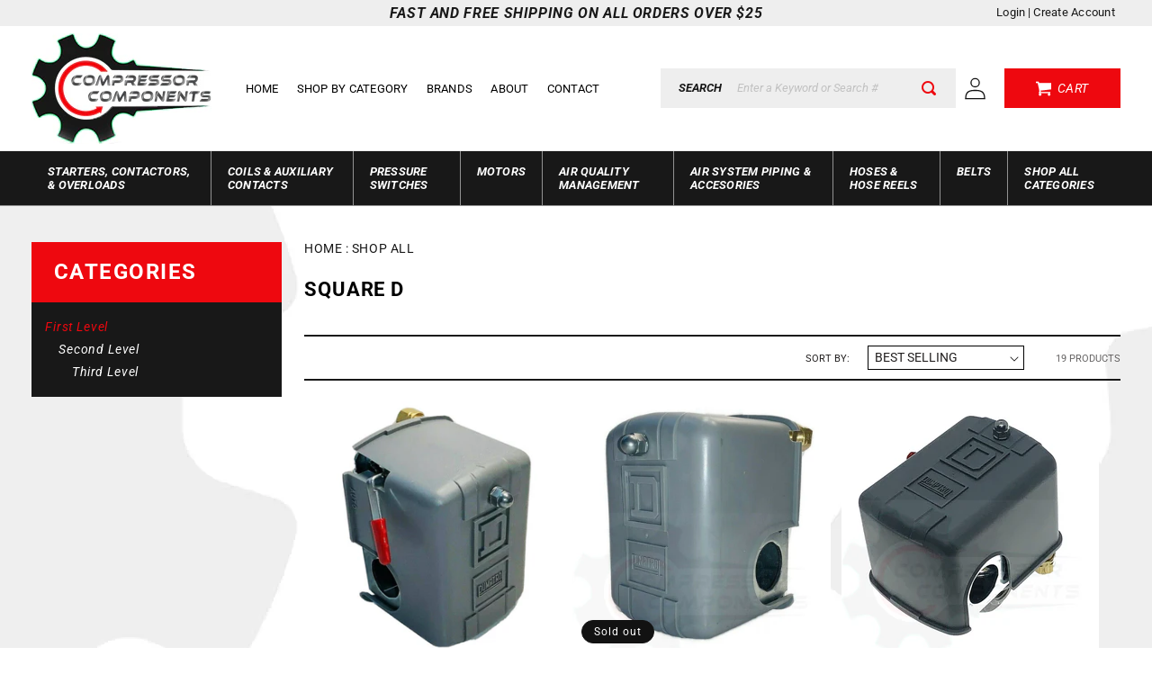

--- FILE ---
content_type: text/html; charset=utf-8
request_url: https://compressorcomponents.com/collections/square-d-pressure-switch
body_size: 41999
content:
<!doctype html>
<html class="no-js" lang="en">
  <head>
    <meta charset="utf-8">
    <meta http-equiv="X-UA-Compatible" content="IE=edge">
    <meta name="viewport" content="width=device-width,initial-scale=1">
    <meta name="theme-color" content="">
    <link rel="canonical" href="https://compressorcomponents.com/collections/square-d-pressure-switch">
    <link rel="preconnect" href="https://cdn.shopify.com" crossorigin><link rel="icon" type="image/png" href="//compressorcomponents.com/cdn/shop/files/logo_b3c46749-2d07-4ff9-b0ae-35fd988865ec.jpg?crop=center&height=32&v=1694384798&width=32"><link rel="preconnect" href="https://fonts.shopifycdn.com" crossorigin><title>
      Square D
 &ndash; Compressor Components</title>

    

    

<meta property="og:site_name" content="Compressor Components">
<meta property="og:url" content="https://compressorcomponents.com/collections/square-d-pressure-switch">
<meta property="og:title" content="Square D">
<meta property="og:type" content="website">
<meta property="og:description" content="Compressor Components"><meta property="og:image" content="http://compressorcomponents.com/cdn/shop/files/A_cc_logo.jpg?height=628&pad_color=fff&v=1669184551&width=1200">
  <meta property="og:image:secure_url" content="https://compressorcomponents.com/cdn/shop/files/A_cc_logo.jpg?height=628&pad_color=fff&v=1669184551&width=1200">
  <meta property="og:image:width" content="1200">
  <meta property="og:image:height" content="628"><meta name="twitter:card" content="summary_large_image">
<meta name="twitter:title" content="Square D">
<meta name="twitter:description" content="Compressor Components">


    <script src="//compressorcomponents.com/cdn/shop/t/4/assets/global.js?v=24850326154503943211652460411" defer="defer"></script>
    <script>window.performance && window.performance.mark && window.performance.mark('shopify.content_for_header.start');</script><meta name="google-site-verification" content="4inBhtvl6aTeE5Tu9U4lDj5JsXKb4Yf32TUp3w7P9pQ">
<meta id="shopify-digital-wallet" name="shopify-digital-wallet" content="/63869681897/digital_wallets/dialog">
<meta name="shopify-checkout-api-token" content="0be626516adf2e76aead26c9ff4a12f2">
<link rel="alternate" type="application/atom+xml" title="Feed" href="/collections/square-d-pressure-switch.atom" />
<link rel="alternate" type="application/json+oembed" href="https://compressorcomponents.com/collections/square-d-pressure-switch.oembed">
<script async="async" src="/checkouts/internal/preloads.js?locale=en-US"></script>
<link rel="preconnect" href="https://shop.app" crossorigin="anonymous">
<script async="async" src="https://shop.app/checkouts/internal/preloads.js?locale=en-US&shop_id=63869681897" crossorigin="anonymous"></script>
<script id="apple-pay-shop-capabilities" type="application/json">{"shopId":63869681897,"countryCode":"US","currencyCode":"USD","merchantCapabilities":["supports3DS"],"merchantId":"gid:\/\/shopify\/Shop\/63869681897","merchantName":"Compressor Components","requiredBillingContactFields":["postalAddress","email"],"requiredShippingContactFields":["postalAddress","email"],"shippingType":"shipping","supportedNetworks":["visa","masterCard","amex","discover","elo","jcb"],"total":{"type":"pending","label":"Compressor Components","amount":"1.00"},"shopifyPaymentsEnabled":true,"supportsSubscriptions":true}</script>
<script id="shopify-features" type="application/json">{"accessToken":"0be626516adf2e76aead26c9ff4a12f2","betas":["rich-media-storefront-analytics"],"domain":"compressorcomponents.com","predictiveSearch":true,"shopId":63869681897,"locale":"en"}</script>
<script>var Shopify = Shopify || {};
Shopify.shop = "compressor-components.myshopify.com";
Shopify.locale = "en";
Shopify.currency = {"active":"USD","rate":"1.0"};
Shopify.country = "US";
Shopify.theme = {"name":"OCDesignsOnline","id":132754505961,"schema_name":"Dawn","schema_version":"5.0.0","theme_store_id":887,"role":"main"};
Shopify.theme.handle = "null";
Shopify.theme.style = {"id":null,"handle":null};
Shopify.cdnHost = "compressorcomponents.com/cdn";
Shopify.routes = Shopify.routes || {};
Shopify.routes.root = "/";</script>
<script type="module">!function(o){(o.Shopify=o.Shopify||{}).modules=!0}(window);</script>
<script>!function(o){function n(){var o=[];function n(){o.push(Array.prototype.slice.apply(arguments))}return n.q=o,n}var t=o.Shopify=o.Shopify||{};t.loadFeatures=n(),t.autoloadFeatures=n()}(window);</script>
<script>
  window.ShopifyPay = window.ShopifyPay || {};
  window.ShopifyPay.apiHost = "shop.app\/pay";
  window.ShopifyPay.redirectState = null;
</script>
<script id="shop-js-analytics" type="application/json">{"pageType":"collection"}</script>
<script defer="defer" async type="module" src="//compressorcomponents.com/cdn/shopifycloud/shop-js/modules/v2/client.init-shop-cart-sync_C5BV16lS.en.esm.js"></script>
<script defer="defer" async type="module" src="//compressorcomponents.com/cdn/shopifycloud/shop-js/modules/v2/chunk.common_CygWptCX.esm.js"></script>
<script type="module">
  await import("//compressorcomponents.com/cdn/shopifycloud/shop-js/modules/v2/client.init-shop-cart-sync_C5BV16lS.en.esm.js");
await import("//compressorcomponents.com/cdn/shopifycloud/shop-js/modules/v2/chunk.common_CygWptCX.esm.js");

  window.Shopify.SignInWithShop?.initShopCartSync?.({"fedCMEnabled":true,"windoidEnabled":true});

</script>
<script>
  window.Shopify = window.Shopify || {};
  if (!window.Shopify.featureAssets) window.Shopify.featureAssets = {};
  window.Shopify.featureAssets['shop-js'] = {"shop-cart-sync":["modules/v2/client.shop-cart-sync_ZFArdW7E.en.esm.js","modules/v2/chunk.common_CygWptCX.esm.js"],"init-fed-cm":["modules/v2/client.init-fed-cm_CmiC4vf6.en.esm.js","modules/v2/chunk.common_CygWptCX.esm.js"],"shop-button":["modules/v2/client.shop-button_tlx5R9nI.en.esm.js","modules/v2/chunk.common_CygWptCX.esm.js"],"shop-cash-offers":["modules/v2/client.shop-cash-offers_DOA2yAJr.en.esm.js","modules/v2/chunk.common_CygWptCX.esm.js","modules/v2/chunk.modal_D71HUcav.esm.js"],"init-windoid":["modules/v2/client.init-windoid_sURxWdc1.en.esm.js","modules/v2/chunk.common_CygWptCX.esm.js"],"shop-toast-manager":["modules/v2/client.shop-toast-manager_ClPi3nE9.en.esm.js","modules/v2/chunk.common_CygWptCX.esm.js"],"init-shop-email-lookup-coordinator":["modules/v2/client.init-shop-email-lookup-coordinator_B8hsDcYM.en.esm.js","modules/v2/chunk.common_CygWptCX.esm.js"],"init-shop-cart-sync":["modules/v2/client.init-shop-cart-sync_C5BV16lS.en.esm.js","modules/v2/chunk.common_CygWptCX.esm.js"],"avatar":["modules/v2/client.avatar_BTnouDA3.en.esm.js"],"pay-button":["modules/v2/client.pay-button_FdsNuTd3.en.esm.js","modules/v2/chunk.common_CygWptCX.esm.js"],"init-customer-accounts":["modules/v2/client.init-customer-accounts_DxDtT_ad.en.esm.js","modules/v2/client.shop-login-button_C5VAVYt1.en.esm.js","modules/v2/chunk.common_CygWptCX.esm.js","modules/v2/chunk.modal_D71HUcav.esm.js"],"init-shop-for-new-customer-accounts":["modules/v2/client.init-shop-for-new-customer-accounts_ChsxoAhi.en.esm.js","modules/v2/client.shop-login-button_C5VAVYt1.en.esm.js","modules/v2/chunk.common_CygWptCX.esm.js","modules/v2/chunk.modal_D71HUcav.esm.js"],"shop-login-button":["modules/v2/client.shop-login-button_C5VAVYt1.en.esm.js","modules/v2/chunk.common_CygWptCX.esm.js","modules/v2/chunk.modal_D71HUcav.esm.js"],"init-customer-accounts-sign-up":["modules/v2/client.init-customer-accounts-sign-up_CPSyQ0Tj.en.esm.js","modules/v2/client.shop-login-button_C5VAVYt1.en.esm.js","modules/v2/chunk.common_CygWptCX.esm.js","modules/v2/chunk.modal_D71HUcav.esm.js"],"shop-follow-button":["modules/v2/client.shop-follow-button_Cva4Ekp9.en.esm.js","modules/v2/chunk.common_CygWptCX.esm.js","modules/v2/chunk.modal_D71HUcav.esm.js"],"checkout-modal":["modules/v2/client.checkout-modal_BPM8l0SH.en.esm.js","modules/v2/chunk.common_CygWptCX.esm.js","modules/v2/chunk.modal_D71HUcav.esm.js"],"lead-capture":["modules/v2/client.lead-capture_Bi8yE_yS.en.esm.js","modules/v2/chunk.common_CygWptCX.esm.js","modules/v2/chunk.modal_D71HUcav.esm.js"],"shop-login":["modules/v2/client.shop-login_D6lNrXab.en.esm.js","modules/v2/chunk.common_CygWptCX.esm.js","modules/v2/chunk.modal_D71HUcav.esm.js"],"payment-terms":["modules/v2/client.payment-terms_CZxnsJam.en.esm.js","modules/v2/chunk.common_CygWptCX.esm.js","modules/v2/chunk.modal_D71HUcav.esm.js"]};
</script>
<script id="__st">var __st={"a":63869681897,"offset":-18000,"reqid":"c6ccff2b-274c-4a1f-91f2-9280d7d35251-1768733993","pageurl":"compressorcomponents.com\/collections\/square-d-pressure-switch","u":"f0f6e70fc7a6","p":"collection","rtyp":"collection","rid":406727917801};</script>
<script>window.ShopifyPaypalV4VisibilityTracking = true;</script>
<script id="captcha-bootstrap">!function(){'use strict';const t='contact',e='account',n='new_comment',o=[[t,t],['blogs',n],['comments',n],[t,'customer']],c=[[e,'customer_login'],[e,'guest_login'],[e,'recover_customer_password'],[e,'create_customer']],r=t=>t.map((([t,e])=>`form[action*='/${t}']:not([data-nocaptcha='true']) input[name='form_type'][value='${e}']`)).join(','),a=t=>()=>t?[...document.querySelectorAll(t)].map((t=>t.form)):[];function s(){const t=[...o],e=r(t);return a(e)}const i='password',u='form_key',d=['recaptcha-v3-token','g-recaptcha-response','h-captcha-response',i],f=()=>{try{return window.sessionStorage}catch{return}},m='__shopify_v',_=t=>t.elements[u];function p(t,e,n=!1){try{const o=window.sessionStorage,c=JSON.parse(o.getItem(e)),{data:r}=function(t){const{data:e,action:n}=t;return t[m]||n?{data:e,action:n}:{data:t,action:n}}(c);for(const[e,n]of Object.entries(r))t.elements[e]&&(t.elements[e].value=n);n&&o.removeItem(e)}catch(o){console.error('form repopulation failed',{error:o})}}const l='form_type',E='cptcha';function T(t){t.dataset[E]=!0}const w=window,h=w.document,L='Shopify',v='ce_forms',y='captcha';let A=!1;((t,e)=>{const n=(g='f06e6c50-85a8-45c8-87d0-21a2b65856fe',I='https://cdn.shopify.com/shopifycloud/storefront-forms-hcaptcha/ce_storefront_forms_captcha_hcaptcha.v1.5.2.iife.js',D={infoText:'Protected by hCaptcha',privacyText:'Privacy',termsText:'Terms'},(t,e,n)=>{const o=w[L][v],c=o.bindForm;if(c)return c(t,g,e,D).then(n);var r;o.q.push([[t,g,e,D],n]),r=I,A||(h.body.append(Object.assign(h.createElement('script'),{id:'captcha-provider',async:!0,src:r})),A=!0)});var g,I,D;w[L]=w[L]||{},w[L][v]=w[L][v]||{},w[L][v].q=[],w[L][y]=w[L][y]||{},w[L][y].protect=function(t,e){n(t,void 0,e),T(t)},Object.freeze(w[L][y]),function(t,e,n,w,h,L){const[v,y,A,g]=function(t,e,n){const i=e?o:[],u=t?c:[],d=[...i,...u],f=r(d),m=r(i),_=r(d.filter((([t,e])=>n.includes(e))));return[a(f),a(m),a(_),s()]}(w,h,L),I=t=>{const e=t.target;return e instanceof HTMLFormElement?e:e&&e.form},D=t=>v().includes(t);t.addEventListener('submit',(t=>{const e=I(t);if(!e)return;const n=D(e)&&!e.dataset.hcaptchaBound&&!e.dataset.recaptchaBound,o=_(e),c=g().includes(e)&&(!o||!o.value);(n||c)&&t.preventDefault(),c&&!n&&(function(t){try{if(!f())return;!function(t){const e=f();if(!e)return;const n=_(t);if(!n)return;const o=n.value;o&&e.removeItem(o)}(t);const e=Array.from(Array(32),(()=>Math.random().toString(36)[2])).join('');!function(t,e){_(t)||t.append(Object.assign(document.createElement('input'),{type:'hidden',name:u})),t.elements[u].value=e}(t,e),function(t,e){const n=f();if(!n)return;const o=[...t.querySelectorAll(`input[type='${i}']`)].map((({name:t})=>t)),c=[...d,...o],r={};for(const[a,s]of new FormData(t).entries())c.includes(a)||(r[a]=s);n.setItem(e,JSON.stringify({[m]:1,action:t.action,data:r}))}(t,e)}catch(e){console.error('failed to persist form',e)}}(e),e.submit())}));const S=(t,e)=>{t&&!t.dataset[E]&&(n(t,e.some((e=>e===t))),T(t))};for(const o of['focusin','change'])t.addEventListener(o,(t=>{const e=I(t);D(e)&&S(e,y())}));const B=e.get('form_key'),M=e.get(l),P=B&&M;t.addEventListener('DOMContentLoaded',(()=>{const t=y();if(P)for(const e of t)e.elements[l].value===M&&p(e,B);[...new Set([...A(),...v().filter((t=>'true'===t.dataset.shopifyCaptcha))])].forEach((e=>S(e,t)))}))}(h,new URLSearchParams(w.location.search),n,t,e,['guest_login'])})(!0,!0)}();</script>
<script integrity="sha256-4kQ18oKyAcykRKYeNunJcIwy7WH5gtpwJnB7kiuLZ1E=" data-source-attribution="shopify.loadfeatures" defer="defer" src="//compressorcomponents.com/cdn/shopifycloud/storefront/assets/storefront/load_feature-a0a9edcb.js" crossorigin="anonymous"></script>
<script crossorigin="anonymous" defer="defer" src="//compressorcomponents.com/cdn/shopifycloud/storefront/assets/shopify_pay/storefront-65b4c6d7.js?v=20250812"></script>
<script data-source-attribution="shopify.dynamic_checkout.dynamic.init">var Shopify=Shopify||{};Shopify.PaymentButton=Shopify.PaymentButton||{isStorefrontPortableWallets:!0,init:function(){window.Shopify.PaymentButton.init=function(){};var t=document.createElement("script");t.src="https://compressorcomponents.com/cdn/shopifycloud/portable-wallets/latest/portable-wallets.en.js",t.type="module",document.head.appendChild(t)}};
</script>
<script data-source-attribution="shopify.dynamic_checkout.buyer_consent">
  function portableWalletsHideBuyerConsent(e){var t=document.getElementById("shopify-buyer-consent"),n=document.getElementById("shopify-subscription-policy-button");t&&n&&(t.classList.add("hidden"),t.setAttribute("aria-hidden","true"),n.removeEventListener("click",e))}function portableWalletsShowBuyerConsent(e){var t=document.getElementById("shopify-buyer-consent"),n=document.getElementById("shopify-subscription-policy-button");t&&n&&(t.classList.remove("hidden"),t.removeAttribute("aria-hidden"),n.addEventListener("click",e))}window.Shopify?.PaymentButton&&(window.Shopify.PaymentButton.hideBuyerConsent=portableWalletsHideBuyerConsent,window.Shopify.PaymentButton.showBuyerConsent=portableWalletsShowBuyerConsent);
</script>
<script data-source-attribution="shopify.dynamic_checkout.cart.bootstrap">document.addEventListener("DOMContentLoaded",(function(){function t(){return document.querySelector("shopify-accelerated-checkout-cart, shopify-accelerated-checkout")}if(t())Shopify.PaymentButton.init();else{new MutationObserver((function(e,n){t()&&(Shopify.PaymentButton.init(),n.disconnect())})).observe(document.body,{childList:!0,subtree:!0})}}));
</script>
<link id="shopify-accelerated-checkout-styles" rel="stylesheet" media="screen" href="https://compressorcomponents.com/cdn/shopifycloud/portable-wallets/latest/accelerated-checkout-backwards-compat.css" crossorigin="anonymous">
<style id="shopify-accelerated-checkout-cart">
        #shopify-buyer-consent {
  margin-top: 1em;
  display: inline-block;
  width: 100%;
}

#shopify-buyer-consent.hidden {
  display: none;
}

#shopify-subscription-policy-button {
  background: none;
  border: none;
  padding: 0;
  text-decoration: underline;
  font-size: inherit;
  cursor: pointer;
}

#shopify-subscription-policy-button::before {
  box-shadow: none;
}

      </style>
<script id="sections-script" data-sections="header,footer" defer="defer" src="//compressorcomponents.com/cdn/shop/t/4/compiled_assets/scripts.js?v=1050"></script>
<script>window.performance && window.performance.mark && window.performance.mark('shopify.content_for_header.end');</script>


    <style data-shopify>
      @font-face {
  font-family: Roboto;
  font-weight: 400;
  font-style: normal;
  font-display: swap;
  src: url("//compressorcomponents.com/cdn/fonts/roboto/roboto_n4.2019d890f07b1852f56ce63ba45b2db45d852cba.woff2") format("woff2"),
       url("//compressorcomponents.com/cdn/fonts/roboto/roboto_n4.238690e0007583582327135619c5f7971652fa9d.woff") format("woff");
}

      @font-face {
  font-family: Roboto;
  font-weight: 700;
  font-style: normal;
  font-display: swap;
  src: url("//compressorcomponents.com/cdn/fonts/roboto/roboto_n7.f38007a10afbbde8976c4056bfe890710d51dec2.woff2") format("woff2"),
       url("//compressorcomponents.com/cdn/fonts/roboto/roboto_n7.94bfdd3e80c7be00e128703d245c207769d763f9.woff") format("woff");
}

      @font-face {
  font-family: Roboto;
  font-weight: 400;
  font-style: italic;
  font-display: swap;
  src: url("//compressorcomponents.com/cdn/fonts/roboto/roboto_i4.57ce898ccda22ee84f49e6b57ae302250655e2d4.woff2") format("woff2"),
       url("//compressorcomponents.com/cdn/fonts/roboto/roboto_i4.b21f3bd061cbcb83b824ae8c7671a82587b264bf.woff") format("woff");
}

      @font-face {
  font-family: Roboto;
  font-weight: 700;
  font-style: italic;
  font-display: swap;
  src: url("//compressorcomponents.com/cdn/fonts/roboto/roboto_i7.7ccaf9410746f2c53340607c42c43f90a9005937.woff2") format("woff2"),
       url("//compressorcomponents.com/cdn/fonts/roboto/roboto_i7.49ec21cdd7148292bffea74c62c0df6e93551516.woff") format("woff");
}

      @font-face {
  font-family: "Roboto Condensed";
  font-weight: 700;
  font-style: normal;
  font-display: swap;
  src: url("//compressorcomponents.com/cdn/fonts/roboto_condensed/robotocondensed_n7.0c73a613503672be244d2f29ab6ddd3fc3cc69ae.woff2") format("woff2"),
       url("//compressorcomponents.com/cdn/fonts/roboto_condensed/robotocondensed_n7.ef6ece86ba55f49c27c4904a493c283a40f3a66e.woff") format("woff");
}


      :root {
        --font-body-family: Roboto, sans-serif;
        --font-body-style: normal;
        --font-body-weight: 400;
        --font-body-weight-bold: 700;

        --font-heading-family: "Roboto Condensed", sans-serif;
        --font-heading-style: normal;
        --font-heading-weight: 700;

        --font-body-scale: 1.0;
        --font-heading-scale: 1.0;

        --color-base-text: 18, 18, 18;
        --color-shadow: 18, 18, 18;
        --color-base-background-1: 255, 255, 255;
        --color-base-background-2: 243, 243, 243;
        --color-base-solid-button-labels: 255, 255, 255;
        --color-base-outline-button-labels: 18, 18, 18;
        --color-base-accent-1: 18, 18, 18;
        --color-base-accent-2: 51, 79, 180;
        --payment-terms-background-color: #ffffff;

        --gradient-base-background-1: #ffffff;
        --gradient-base-background-2: #f3f3f3;
        --gradient-base-accent-1: #121212;
        --gradient-base-accent-2: #334fb4;

        --media-padding: px;
        --media-border-opacity: 0.05;
        --media-border-width: 1px;
        --media-radius: 0px;
        --media-shadow-opacity: 0.0;
        --media-shadow-horizontal-offset: 0px;
        --media-shadow-vertical-offset: 4px;
        --media-shadow-blur-radius: 5px;

        --page-width: 125rem;
        --page-width-margin: 0rem;

        --card-image-padding: 0.0rem;
        --card-corner-radius: 0.0rem;
        --card-text-alignment: left;
        --card-border-width: 0.0rem;
        --card-border-opacity: 0.1;
        --card-shadow-opacity: 0.0;
        --card-shadow-horizontal-offset: 0.0rem;
        --card-shadow-vertical-offset: 0.4rem;
        --card-shadow-blur-radius: 0.5rem;

        --badge-corner-radius: 4.0rem;

        --popup-border-width: 1px;
        --popup-border-opacity: 0.1;
        --popup-corner-radius: 0px;
        --popup-shadow-opacity: 0.0;
        --popup-shadow-horizontal-offset: 0px;
        --popup-shadow-vertical-offset: 4px;
        --popup-shadow-blur-radius: 5px;

        --drawer-border-width: 1px;
        --drawer-border-opacity: 0.1;
        --drawer-shadow-opacity: 0.0;
        --drawer-shadow-horizontal-offset: 0px;
        --drawer-shadow-vertical-offset: 4px;
        --drawer-shadow-blur-radius: 5px;

        --spacing-sections-desktop: 0px;
        --spacing-sections-mobile: 0px;

        --grid-desktop-vertical-spacing: 8px;
        --grid-desktop-horizontal-spacing: 12px;
        --grid-mobile-vertical-spacing: 4px;
        --grid-mobile-horizontal-spacing: 6px;

        --text-boxes-border-opacity: 0.1;
        --text-boxes-border-width: 0px;
        --text-boxes-radius: 0px;
        --text-boxes-shadow-opacity: 0.0;
        --text-boxes-shadow-horizontal-offset: 0px;
        --text-boxes-shadow-vertical-offset: 4px;
        --text-boxes-shadow-blur-radius: 5px;

        --buttons-radius: 0px;
        --buttons-radius-outset: 0px;
        --buttons-border-width: 1px;
        --buttons-border-opacity: 1.0;
        --buttons-shadow-opacity: 0.0;
        --buttons-shadow-horizontal-offset: 0px;
        --buttons-shadow-vertical-offset: 4px;
        --buttons-shadow-blur-radius: 5px;
        --buttons-border-offset: 0px;

        --inputs-radius: 0px;
        --inputs-border-width: 1px;
        --inputs-border-opacity: 0.55;
        --inputs-shadow-opacity: 0.0;
        --inputs-shadow-horizontal-offset: 0px;
        --inputs-margin-offset: 0px;
        --inputs-shadow-vertical-offset: 4px;
        --inputs-shadow-blur-radius: 5px;
        --inputs-radius-outset: 0px;

        --variant-pills-radius: 40px;
        --variant-pills-border-width: 1px;
        --variant-pills-border-opacity: 0.55;
        --variant-pills-shadow-opacity: 0.0;
        --variant-pills-shadow-horizontal-offset: 0px;
        --variant-pills-shadow-vertical-offset: 4px;
        --variant-pills-shadow-blur-radius: 5px;
      }

      *,
      *::before,
      *::after {
        box-sizing: inherit;
      }

      html {
        box-sizing: border-box;
        font-size: calc(var(--font-body-scale) * 62.5%);
        height: 100%;
      }

      body {
        display: grid;
        grid-template-rows: auto auto 1fr auto;
        grid-template-columns: 100%;
        min-height: 100%;
        margin: 0;
        font-size: 1.5rem;
        letter-spacing: 0.06rem;
        line-height: calc(1 + 0.8 / var(--font-body-scale));
        font-family: var(--font-body-family);
        font-style: var(--font-body-style);
        font-weight: var(--font-body-weight);
      }

      @media screen and (min-width: 750px) {
        body {
          font-size: 1.6rem;
        }
      }
    </style>

    <link href="//compressorcomponents.com/cdn/shop/t/4/assets/base.css?v=17172972685472639171652816983" rel="stylesheet" type="text/css" media="all" />
    
    <link href="//compressorcomponents.com/cdn/shop/t/4/assets/custom.css?v=45323718349933550741666268204" rel="stylesheet" type="text/css" media="all" />
    
	<link rel="stylesheet" href="https://cdnjs.cloudflare.com/ajax/libs/animate.css/3.0.0/animate.min.css" integrity="sha512-AxreIHhkY++cKOLExTja7A6/SsaCf+jeXRx4D2vSd7zQsAuzo1L+OUHA6bbWzw8o3UJ7AXICoyr9Je8glr610w==" crossorigin="anonymous" referrerpolicy="no-referrer" /><link rel="preload" as="font" href="//compressorcomponents.com/cdn/fonts/roboto/roboto_n4.2019d890f07b1852f56ce63ba45b2db45d852cba.woff2" type="font/woff2" crossorigin><link rel="preload" as="font" href="//compressorcomponents.com/cdn/fonts/roboto_condensed/robotocondensed_n7.0c73a613503672be244d2f29ab6ddd3fc3cc69ae.woff2" type="font/woff2" crossorigin><link rel="stylesheet" href="//compressorcomponents.com/cdn/shop/t/4/assets/component-predictive-search.css?v=165644661289088488651652460401" media="print" onload="this.media='all'"><script>document.documentElement.className = document.documentElement.className.replace('no-js', 'js');
    if (Shopify.designMode) {
      document.documentElement.classList.add('shopify-design-mode');
    }
    </script>
 <meta name="google-site-verification" content="1OxQ0kY4ebxaQCwIAwIE4_afZ_LU-B_5bv8ulfFu-RQ" />
  <!-- BEGIN app block: shopify://apps/judge-me-reviews/blocks/judgeme_core/61ccd3b1-a9f2-4160-9fe9-4fec8413e5d8 --><!-- Start of Judge.me Core -->






<link rel="dns-prefetch" href="https://cdnwidget.judge.me">
<link rel="dns-prefetch" href="https://cdn.judge.me">
<link rel="dns-prefetch" href="https://cdn1.judge.me">
<link rel="dns-prefetch" href="https://api.judge.me">

<script data-cfasync='false' class='jdgm-settings-script'>window.jdgmSettings={"pagination":5,"disable_web_reviews":false,"badge_no_review_text":"No reviews","badge_n_reviews_text":"{{ n }} review/reviews","badge_star_color":"#F80707","hide_badge_preview_if_no_reviews":true,"badge_hide_text":false,"enforce_center_preview_badge":false,"widget_title":"Customer Reviews","widget_open_form_text":"Write a review","widget_close_form_text":"Cancel review","widget_refresh_page_text":"Refresh page","widget_summary_text":"Based on {{ number_of_reviews }} review/reviews","widget_no_review_text":"Be the first to write a review","widget_name_field_text":"Display name","widget_verified_name_field_text":"Verified Name (public)","widget_name_placeholder_text":"Display name","widget_required_field_error_text":"This field is required.","widget_email_field_text":"Email address","widget_verified_email_field_text":"Verified Email (private, can not be edited)","widget_email_placeholder_text":"Your email address","widget_email_field_error_text":"Please enter a valid email address.","widget_rating_field_text":"Rating","widget_review_title_field_text":"Review Title","widget_review_title_placeholder_text":"Give your review a title","widget_review_body_field_text":"Review content","widget_review_body_placeholder_text":"Start writing here...","widget_pictures_field_text":"Picture/Video (optional)","widget_submit_review_text":"Submit Review","widget_submit_verified_review_text":"Submit Verified Review","widget_submit_success_msg_with_auto_publish":"Thank you! Please refresh the page in a few moments to see your review. You can remove or edit your review by logging into \u003ca href='https://judge.me/login' target='_blank' rel='nofollow noopener'\u003eJudge.me\u003c/a\u003e","widget_submit_success_msg_no_auto_publish":"Thank you! Your review will be published as soon as it is approved by the shop admin. You can remove or edit your review by logging into \u003ca href='https://judge.me/login' target='_blank' rel='nofollow noopener'\u003eJudge.me\u003c/a\u003e","widget_show_default_reviews_out_of_total_text":"Showing {{ n_reviews_shown }} out of {{ n_reviews }} reviews.","widget_show_all_link_text":"Show all","widget_show_less_link_text":"Show less","widget_author_said_text":"{{ reviewer_name }} said:","widget_days_text":"{{ n }} days ago","widget_weeks_text":"{{ n }} week/weeks ago","widget_months_text":"{{ n }} month/months ago","widget_years_text":"{{ n }} year/years ago","widget_yesterday_text":"Yesterday","widget_today_text":"Today","widget_replied_text":"\u003e\u003e {{ shop_name }} replied:","widget_read_more_text":"Read more","widget_reviewer_name_as_initial":"","widget_rating_filter_color":"#fbcd0a","widget_rating_filter_see_all_text":"See all reviews","widget_sorting_most_recent_text":"Most Recent","widget_sorting_highest_rating_text":"Highest Rating","widget_sorting_lowest_rating_text":"Lowest Rating","widget_sorting_with_pictures_text":"Only Pictures","widget_sorting_most_helpful_text":"Most Helpful","widget_open_question_form_text":"Ask a question","widget_reviews_subtab_text":"Reviews","widget_questions_subtab_text":"Questions","widget_question_label_text":"Question","widget_answer_label_text":"Answer","widget_question_placeholder_text":"Write your question here","widget_submit_question_text":"Submit Question","widget_question_submit_success_text":"Thank you for your question! We will notify you once it gets answered.","widget_star_color":"#F80707","verified_badge_text":"Verified","verified_badge_bg_color":"","verified_badge_text_color":"","verified_badge_placement":"left-of-reviewer-name","widget_review_max_height":"","widget_hide_border":false,"widget_social_share":false,"widget_thumb":false,"widget_review_location_show":false,"widget_location_format":"","all_reviews_include_out_of_store_products":true,"all_reviews_out_of_store_text":"(out of store)","all_reviews_pagination":100,"all_reviews_product_name_prefix_text":"about","enable_review_pictures":true,"enable_question_anwser":false,"widget_theme":"default","review_date_format":"mm/dd/yyyy","default_sort_method":"most-recent","widget_product_reviews_subtab_text":"Product Reviews","widget_shop_reviews_subtab_text":"Shop Reviews","widget_other_products_reviews_text":"Reviews for other products","widget_store_reviews_subtab_text":"Store reviews","widget_no_store_reviews_text":"This store hasn't received any reviews yet","widget_web_restriction_product_reviews_text":"This product hasn't received any reviews yet","widget_no_items_text":"No items found","widget_show_more_text":"Show more","widget_write_a_store_review_text":"Write a Store Review","widget_other_languages_heading":"Reviews in Other Languages","widget_translate_review_text":"Translate review to {{ language }}","widget_translating_review_text":"Translating...","widget_show_original_translation_text":"Show original ({{ language }})","widget_translate_review_failed_text":"Review couldn't be translated.","widget_translate_review_retry_text":"Retry","widget_translate_review_try_again_later_text":"Try again later","show_product_url_for_grouped_product":false,"widget_sorting_pictures_first_text":"Pictures First","show_pictures_on_all_rev_page_mobile":false,"show_pictures_on_all_rev_page_desktop":false,"floating_tab_hide_mobile_install_preference":false,"floating_tab_button_name":"★ Reviews","floating_tab_title":"Let customers speak for us","floating_tab_button_color":"","floating_tab_button_background_color":"","floating_tab_url":"","floating_tab_url_enabled":false,"floating_tab_tab_style":"text","all_reviews_text_badge_text":"Customers rate us {{ shop.metafields.judgeme.all_reviews_rating | round: 1 }}/5 based on {{ shop.metafields.judgeme.all_reviews_count }} reviews.","all_reviews_text_badge_text_branded_style":"{{ shop.metafields.judgeme.all_reviews_rating | round: 1 }} out of 5 stars based on {{ shop.metafields.judgeme.all_reviews_count }} reviews","is_all_reviews_text_badge_a_link":false,"show_stars_for_all_reviews_text_badge":false,"all_reviews_text_badge_url":"","all_reviews_text_style":"branded","all_reviews_text_color_style":"judgeme_brand_color","all_reviews_text_color":"#108474","all_reviews_text_show_jm_brand":true,"featured_carousel_show_header":true,"featured_carousel_title":"What do our customers think. ","testimonials_carousel_title":"Customers are saying","videos_carousel_title":"Real customer stories","cards_carousel_title":"Customers are saying","featured_carousel_count_text":"from {{ n }} reviews","featured_carousel_add_link_to_all_reviews_page":false,"featured_carousel_url":"","featured_carousel_show_images":true,"featured_carousel_autoslide_interval":5,"featured_carousel_arrows_on_the_sides":false,"featured_carousel_height":250,"featured_carousel_width":80,"featured_carousel_image_size":0,"featured_carousel_image_height":250,"featured_carousel_arrow_color":"#eeeeee","verified_count_badge_style":"branded","verified_count_badge_orientation":"horizontal","verified_count_badge_color_style":"judgeme_brand_color","verified_count_badge_color":"#108474","is_verified_count_badge_a_link":false,"verified_count_badge_url":"","verified_count_badge_show_jm_brand":true,"widget_rating_preset_default":5,"widget_first_sub_tab":"product-reviews","widget_show_histogram":true,"widget_histogram_use_custom_color":false,"widget_pagination_use_custom_color":false,"widget_star_use_custom_color":true,"widget_verified_badge_use_custom_color":false,"widget_write_review_use_custom_color":false,"picture_reminder_submit_button":"Upload Pictures","enable_review_videos":false,"mute_video_by_default":false,"widget_sorting_videos_first_text":"Videos First","widget_review_pending_text":"Pending","featured_carousel_items_for_large_screen":3,"social_share_options_order":"Facebook,Twitter","remove_microdata_snippet":false,"disable_json_ld":false,"enable_json_ld_products":false,"preview_badge_show_question_text":false,"preview_badge_no_question_text":"No questions","preview_badge_n_question_text":"{{ number_of_questions }} question/questions","qa_badge_show_icon":false,"qa_badge_position":"same-row","remove_judgeme_branding":false,"widget_add_search_bar":false,"widget_search_bar_placeholder":"Search","widget_sorting_verified_only_text":"Verified only","featured_carousel_theme":"default","featured_carousel_show_rating":true,"featured_carousel_show_title":true,"featured_carousel_show_body":true,"featured_carousel_show_date":false,"featured_carousel_show_reviewer":true,"featured_carousel_show_product":false,"featured_carousel_header_background_color":"#108474","featured_carousel_header_text_color":"#ffffff","featured_carousel_name_product_separator":"reviewed","featured_carousel_full_star_background":"#108474","featured_carousel_empty_star_background":"#dadada","featured_carousel_vertical_theme_background":"#f9fafb","featured_carousel_verified_badge_enable":true,"featured_carousel_verified_badge_color":"#108474","featured_carousel_border_style":"round","featured_carousel_review_line_length_limit":3,"featured_carousel_more_reviews_button_text":"Read more reviews","featured_carousel_view_product_button_text":"View product","all_reviews_page_load_reviews_on":"scroll","all_reviews_page_load_more_text":"Load More Reviews","disable_fb_tab_reviews":false,"enable_ajax_cdn_cache":false,"widget_advanced_speed_features":5,"widget_public_name_text":"displayed publicly like","default_reviewer_name":"John Smith","default_reviewer_name_has_non_latin":true,"widget_reviewer_anonymous":"Anonymous","medals_widget_title":"Judge.me Review Medals","medals_widget_background_color":"#f9fafb","medals_widget_position":"footer_all_pages","medals_widget_border_color":"#f9fafb","medals_widget_verified_text_position":"left","medals_widget_use_monochromatic_version":false,"medals_widget_elements_color":"#108474","show_reviewer_avatar":true,"widget_invalid_yt_video_url_error_text":"Not a YouTube video URL","widget_max_length_field_error_text":"Please enter no more than {0} characters.","widget_show_country_flag":false,"widget_show_collected_via_shop_app":true,"widget_verified_by_shop_badge_style":"light","widget_verified_by_shop_text":"Verified by Shop","widget_show_photo_gallery":false,"widget_load_with_code_splitting":true,"widget_ugc_install_preference":false,"widget_ugc_title":"Made by us, Shared by you","widget_ugc_subtitle":"Tag us to see your picture featured in our page","widget_ugc_arrows_color":"#ffffff","widget_ugc_primary_button_text":"Buy Now","widget_ugc_primary_button_background_color":"#108474","widget_ugc_primary_button_text_color":"#ffffff","widget_ugc_primary_button_border_width":"0","widget_ugc_primary_button_border_style":"none","widget_ugc_primary_button_border_color":"#108474","widget_ugc_primary_button_border_radius":"25","widget_ugc_secondary_button_text":"Load More","widget_ugc_secondary_button_background_color":"#ffffff","widget_ugc_secondary_button_text_color":"#108474","widget_ugc_secondary_button_border_width":"2","widget_ugc_secondary_button_border_style":"solid","widget_ugc_secondary_button_border_color":"#108474","widget_ugc_secondary_button_border_radius":"25","widget_ugc_reviews_button_text":"View Reviews","widget_ugc_reviews_button_background_color":"#ffffff","widget_ugc_reviews_button_text_color":"#108474","widget_ugc_reviews_button_border_width":"2","widget_ugc_reviews_button_border_style":"solid","widget_ugc_reviews_button_border_color":"#108474","widget_ugc_reviews_button_border_radius":"25","widget_ugc_reviews_button_link_to":"judgeme-reviews-page","widget_ugc_show_post_date":true,"widget_ugc_max_width":"800","widget_rating_metafield_value_type":true,"widget_primary_color":"#090808","widget_enable_secondary_color":true,"widget_secondary_color":"#F50707","widget_summary_average_rating_text":"{{ average_rating }} out of 5","widget_media_grid_title":"Customer photos \u0026 videos","widget_media_grid_see_more_text":"See more","widget_round_style":false,"widget_show_product_medals":true,"widget_verified_by_judgeme_text":"Verified by Judge.me","widget_show_store_medals":true,"widget_verified_by_judgeme_text_in_store_medals":"Verified by Judge.me","widget_media_field_exceed_quantity_message":"Sorry, we can only accept {{ max_media }} for one review.","widget_media_field_exceed_limit_message":"{{ file_name }} is too large, please select a {{ media_type }} less than {{ size_limit }}MB.","widget_review_submitted_text":"Review Submitted!","widget_question_submitted_text":"Question Submitted!","widget_close_form_text_question":"Cancel","widget_write_your_answer_here_text":"Write your answer here","widget_enabled_branded_link":true,"widget_show_collected_by_judgeme":true,"widget_reviewer_name_color":"","widget_write_review_text_color":"","widget_write_review_bg_color":"","widget_collected_by_judgeme_text":"collected by Judge.me","widget_pagination_type":"standard","widget_load_more_text":"Load More","widget_load_more_color":"#108474","widget_full_review_text":"Full Review","widget_read_more_reviews_text":"Read More Reviews","widget_read_questions_text":"Read Questions","widget_questions_and_answers_text":"Questions \u0026 Answers","widget_verified_by_text":"Verified by","widget_verified_text":"Verified","widget_number_of_reviews_text":"{{ number_of_reviews }} reviews","widget_back_button_text":"Back","widget_next_button_text":"Next","widget_custom_forms_filter_button":"Filters","custom_forms_style":"horizontal","widget_show_review_information":false,"how_reviews_are_collected":"How reviews are collected?","widget_show_review_keywords":false,"widget_gdpr_statement":"How we use your data: We'll only contact you about the review you left, and only if necessary. By submitting your review, you agree to Judge.me's \u003ca href='https://judge.me/terms' target='_blank' rel='nofollow noopener'\u003eterms\u003c/a\u003e, \u003ca href='https://judge.me/privacy' target='_blank' rel='nofollow noopener'\u003eprivacy\u003c/a\u003e and \u003ca href='https://judge.me/content-policy' target='_blank' rel='nofollow noopener'\u003econtent\u003c/a\u003e policies.","widget_multilingual_sorting_enabled":false,"widget_translate_review_content_enabled":false,"widget_translate_review_content_method":"manual","popup_widget_review_selection":"automatically_with_pictures","popup_widget_round_border_style":true,"popup_widget_show_title":true,"popup_widget_show_body":true,"popup_widget_show_reviewer":false,"popup_widget_show_product":true,"popup_widget_show_pictures":true,"popup_widget_use_review_picture":true,"popup_widget_show_on_home_page":true,"popup_widget_show_on_product_page":true,"popup_widget_show_on_collection_page":true,"popup_widget_show_on_cart_page":true,"popup_widget_position":"bottom_left","popup_widget_first_review_delay":5,"popup_widget_duration":5,"popup_widget_interval":5,"popup_widget_review_count":5,"popup_widget_hide_on_mobile":true,"review_snippet_widget_round_border_style":true,"review_snippet_widget_card_color":"#FFFFFF","review_snippet_widget_slider_arrows_background_color":"#FFFFFF","review_snippet_widget_slider_arrows_color":"#000000","review_snippet_widget_star_color":"#108474","show_product_variant":false,"all_reviews_product_variant_label_text":"Variant: ","widget_show_verified_branding":true,"widget_ai_summary_title":"Customers say","widget_ai_summary_disclaimer":"AI-powered review summary based on recent customer reviews","widget_show_ai_summary":false,"widget_show_ai_summary_bg":false,"widget_show_review_title_input":true,"redirect_reviewers_invited_via_email":"review_widget","request_store_review_after_product_review":false,"request_review_other_products_in_order":false,"review_form_color_scheme":"default","review_form_corner_style":"square","review_form_star_color":{},"review_form_text_color":"#333333","review_form_background_color":"#ffffff","review_form_field_background_color":"#fafafa","review_form_button_color":{},"review_form_button_text_color":"#ffffff","review_form_modal_overlay_color":"#000000","review_content_screen_title_text":"How would you rate this product?","review_content_introduction_text":"We would love it if you would share a bit about your experience.","store_review_form_title_text":"How would you rate this store?","store_review_form_introduction_text":"We would love it if you would share a bit about your experience.","show_review_guidance_text":true,"one_star_review_guidance_text":"Poor","five_star_review_guidance_text":"Great","customer_information_screen_title_text":"About you","customer_information_introduction_text":"Please tell us more about you.","custom_questions_screen_title_text":"Your experience in more detail","custom_questions_introduction_text":"Here are a few questions to help us understand more about your experience.","review_submitted_screen_title_text":"Thanks for your review!","review_submitted_screen_thank_you_text":"We are processing it and it will appear on the store soon.","review_submitted_screen_email_verification_text":"Please confirm your email by clicking the link we just sent you. This helps us keep reviews authentic.","review_submitted_request_store_review_text":"Would you like to share your experience of shopping with us?","review_submitted_review_other_products_text":"Would you like to review these products?","store_review_screen_title_text":"Would you like to share your experience of shopping with us?","store_review_introduction_text":"We value your feedback and use it to improve. Please share any thoughts or suggestions you have.","reviewer_media_screen_title_picture_text":"Share a picture","reviewer_media_introduction_picture_text":"Upload a photo to support your review.","reviewer_media_screen_title_video_text":"Share a video","reviewer_media_introduction_video_text":"Upload a video to support your review.","reviewer_media_screen_title_picture_or_video_text":"Share a picture or video","reviewer_media_introduction_picture_or_video_text":"Upload a photo or video to support your review.","reviewer_media_youtube_url_text":"Paste your Youtube URL here","advanced_settings_next_step_button_text":"Next","advanced_settings_close_review_button_text":"Close","modal_write_review_flow":false,"write_review_flow_required_text":"Required","write_review_flow_privacy_message_text":"We respect your privacy.","write_review_flow_anonymous_text":"Post review as anonymous","write_review_flow_visibility_text":"This won't be visible to other customers.","write_review_flow_multiple_selection_help_text":"Select as many as you like","write_review_flow_single_selection_help_text":"Select one option","write_review_flow_required_field_error_text":"This field is required","write_review_flow_invalid_email_error_text":"Please enter a valid email address","write_review_flow_max_length_error_text":"Max. {{ max_length }} characters.","write_review_flow_media_upload_text":"\u003cb\u003eClick to upload\u003c/b\u003e or drag and drop","write_review_flow_gdpr_statement":"We'll only contact you about your review if necessary. By submitting your review, you agree to our \u003ca href='https://judge.me/terms' target='_blank' rel='nofollow noopener'\u003eterms and conditions\u003c/a\u003e and \u003ca href='https://judge.me/privacy' target='_blank' rel='nofollow noopener'\u003eprivacy policy\u003c/a\u003e.","rating_only_reviews_enabled":false,"show_negative_reviews_help_screen":false,"new_review_flow_help_screen_rating_threshold":3,"negative_review_resolution_screen_title_text":"Tell us more","negative_review_resolution_text":"Your experience matters to us. If there were issues with your purchase, we're here to help. Feel free to reach out to us, we'd love the opportunity to make things right.","negative_review_resolution_button_text":"Contact us","negative_review_resolution_proceed_with_review_text":"Leave a review","negative_review_resolution_subject":"Issue with purchase from {{ shop_name }}.{{ order_name }}","preview_badge_collection_page_install_status":false,"widget_review_custom_css":"","preview_badge_custom_css":"","preview_badge_stars_count":"5-stars","featured_carousel_custom_css":"","floating_tab_custom_css":"","all_reviews_widget_custom_css":"","medals_widget_custom_css":"","verified_badge_custom_css":"","all_reviews_text_custom_css":"","transparency_badges_collected_via_store_invite":false,"transparency_badges_from_another_provider":false,"transparency_badges_collected_from_store_visitor":false,"transparency_badges_collected_by_verified_review_provider":false,"transparency_badges_earned_reward":false,"transparency_badges_collected_via_store_invite_text":"Review collected via store invitation","transparency_badges_from_another_provider_text":"Review collected from another provider","transparency_badges_collected_from_store_visitor_text":"Review collected from a store visitor","transparency_badges_written_in_google_text":"Review written in Google","transparency_badges_written_in_etsy_text":"Review written in Etsy","transparency_badges_written_in_shop_app_text":"Review written in Shop App","transparency_badges_earned_reward_text":"Review earned a reward for future purchase","product_review_widget_per_page":10,"widget_store_review_label_text":"Review about the store","checkout_comment_extension_title_on_product_page":"Customer Comments","checkout_comment_extension_num_latest_comment_show":5,"checkout_comment_extension_format":"name_and_timestamp","checkout_comment_customer_name":"last_initial","checkout_comment_comment_notification":true,"preview_badge_collection_page_install_preference":false,"preview_badge_home_page_install_preference":false,"preview_badge_product_page_install_preference":false,"review_widget_install_preference":"","review_carousel_install_preference":false,"floating_reviews_tab_install_preference":"none","verified_reviews_count_badge_install_preference":false,"all_reviews_text_install_preference":false,"review_widget_best_location":false,"judgeme_medals_install_preference":false,"review_widget_revamp_enabled":false,"review_widget_qna_enabled":false,"review_widget_header_theme":"minimal","review_widget_widget_title_enabled":true,"review_widget_header_text_size":"medium","review_widget_header_text_weight":"regular","review_widget_average_rating_style":"compact","review_widget_bar_chart_enabled":true,"review_widget_bar_chart_type":"numbers","review_widget_bar_chart_style":"standard","review_widget_expanded_media_gallery_enabled":false,"review_widget_reviews_section_theme":"standard","review_widget_image_style":"thumbnails","review_widget_review_image_ratio":"square","review_widget_stars_size":"medium","review_widget_verified_badge":"standard_text","review_widget_review_title_text_size":"medium","review_widget_review_text_size":"medium","review_widget_review_text_length":"medium","review_widget_number_of_columns_desktop":3,"review_widget_carousel_transition_speed":5,"review_widget_custom_questions_answers_display":"always","review_widget_button_text_color":"#FFFFFF","review_widget_text_color":"#000000","review_widget_lighter_text_color":"#7B7B7B","review_widget_corner_styling":"soft","review_widget_review_word_singular":"review","review_widget_review_word_plural":"reviews","review_widget_voting_label":"Helpful?","review_widget_shop_reply_label":"Reply from {{ shop_name }}:","review_widget_filters_title":"Filters","qna_widget_question_word_singular":"Question","qna_widget_question_word_plural":"Questions","qna_widget_answer_reply_label":"Answer from {{ answerer_name }}:","qna_content_screen_title_text":"Ask a question about this product","qna_widget_question_required_field_error_text":"Please enter your question.","qna_widget_flow_gdpr_statement":"We'll only contact you about your question if necessary. By submitting your question, you agree to our \u003ca href='https://judge.me/terms' target='_blank' rel='nofollow noopener'\u003eterms and conditions\u003c/a\u003e and \u003ca href='https://judge.me/privacy' target='_blank' rel='nofollow noopener'\u003eprivacy policy\u003c/a\u003e.","qna_widget_question_submitted_text":"Thanks for your question!","qna_widget_close_form_text_question":"Close","qna_widget_question_submit_success_text":"We’ll notify you by email when your question is answered.","all_reviews_widget_v2025_enabled":false,"all_reviews_widget_v2025_header_theme":"default","all_reviews_widget_v2025_widget_title_enabled":true,"all_reviews_widget_v2025_header_text_size":"medium","all_reviews_widget_v2025_header_text_weight":"regular","all_reviews_widget_v2025_average_rating_style":"compact","all_reviews_widget_v2025_bar_chart_enabled":true,"all_reviews_widget_v2025_bar_chart_type":"numbers","all_reviews_widget_v2025_bar_chart_style":"standard","all_reviews_widget_v2025_expanded_media_gallery_enabled":false,"all_reviews_widget_v2025_show_store_medals":true,"all_reviews_widget_v2025_show_photo_gallery":true,"all_reviews_widget_v2025_show_review_keywords":false,"all_reviews_widget_v2025_show_ai_summary":false,"all_reviews_widget_v2025_show_ai_summary_bg":false,"all_reviews_widget_v2025_add_search_bar":false,"all_reviews_widget_v2025_default_sort_method":"most-recent","all_reviews_widget_v2025_reviews_per_page":10,"all_reviews_widget_v2025_reviews_section_theme":"default","all_reviews_widget_v2025_image_style":"thumbnails","all_reviews_widget_v2025_review_image_ratio":"square","all_reviews_widget_v2025_stars_size":"medium","all_reviews_widget_v2025_verified_badge":"bold_badge","all_reviews_widget_v2025_review_title_text_size":"medium","all_reviews_widget_v2025_review_text_size":"medium","all_reviews_widget_v2025_review_text_length":"medium","all_reviews_widget_v2025_number_of_columns_desktop":3,"all_reviews_widget_v2025_carousel_transition_speed":5,"all_reviews_widget_v2025_custom_questions_answers_display":"always","all_reviews_widget_v2025_show_product_variant":false,"all_reviews_widget_v2025_show_reviewer_avatar":true,"all_reviews_widget_v2025_reviewer_name_as_initial":"","all_reviews_widget_v2025_review_location_show":false,"all_reviews_widget_v2025_location_format":"","all_reviews_widget_v2025_show_country_flag":false,"all_reviews_widget_v2025_verified_by_shop_badge_style":"light","all_reviews_widget_v2025_social_share":false,"all_reviews_widget_v2025_social_share_options_order":"Facebook,Twitter,LinkedIn,Pinterest","all_reviews_widget_v2025_pagination_type":"standard","all_reviews_widget_v2025_button_text_color":"#FFFFFF","all_reviews_widget_v2025_text_color":"#000000","all_reviews_widget_v2025_lighter_text_color":"#7B7B7B","all_reviews_widget_v2025_corner_styling":"soft","all_reviews_widget_v2025_title":"Customer reviews","all_reviews_widget_v2025_ai_summary_title":"Customers say about this store","all_reviews_widget_v2025_no_review_text":"Be the first to write a review","platform":"shopify","branding_url":"https://app.judge.me/reviews","branding_text":"Powered by Judge.me","locale":"en","reply_name":"Compressor Components","widget_version":"3.0","footer":true,"autopublish":true,"review_dates":true,"enable_custom_form":false,"shop_locale":"en","enable_multi_locales_translations":true,"show_review_title_input":true,"review_verification_email_status":"always","can_be_branded":true,"reply_name_text":"Compressor Components"};</script> <style class='jdgm-settings-style'>.jdgm-xx{left:0}:root{--jdgm-primary-color: #090808;--jdgm-secondary-color: #F50707;--jdgm-star-color: #F80707;--jdgm-write-review-text-color: white;--jdgm-write-review-bg-color: #090808;--jdgm-paginate-color: #090808;--jdgm-border-radius: 0;--jdgm-reviewer-name-color: #090808}.jdgm-histogram__bar-content{background-color:#090808}.jdgm-rev[data-verified-buyer=true] .jdgm-rev__icon.jdgm-rev__icon:after,.jdgm-rev__buyer-badge.jdgm-rev__buyer-badge{color:white;background-color:#090808}.jdgm-review-widget--small .jdgm-gallery.jdgm-gallery .jdgm-gallery__thumbnail-link:nth-child(8) .jdgm-gallery__thumbnail-wrapper.jdgm-gallery__thumbnail-wrapper:before{content:"See more"}@media only screen and (min-width: 768px){.jdgm-gallery.jdgm-gallery .jdgm-gallery__thumbnail-link:nth-child(8) .jdgm-gallery__thumbnail-wrapper.jdgm-gallery__thumbnail-wrapper:before{content:"See more"}}.jdgm-preview-badge .jdgm-star.jdgm-star{color:#F80707}.jdgm-prev-badge[data-average-rating='0.00']{display:none !important}.jdgm-author-all-initials{display:none !important}.jdgm-author-last-initial{display:none !important}.jdgm-rev-widg__title{visibility:hidden}.jdgm-rev-widg__summary-text{visibility:hidden}.jdgm-prev-badge__text{visibility:hidden}.jdgm-rev__prod-link-prefix:before{content:'about'}.jdgm-rev__variant-label:before{content:'Variant: '}.jdgm-rev__out-of-store-text:before{content:'(out of store)'}@media only screen and (min-width: 768px){.jdgm-rev__pics .jdgm-rev_all-rev-page-picture-separator,.jdgm-rev__pics .jdgm-rev__product-picture{display:none}}@media only screen and (max-width: 768px){.jdgm-rev__pics .jdgm-rev_all-rev-page-picture-separator,.jdgm-rev__pics .jdgm-rev__product-picture{display:none}}.jdgm-preview-badge[data-template="product"]{display:none !important}.jdgm-preview-badge[data-template="collection"]{display:none !important}.jdgm-preview-badge[data-template="index"]{display:none !important}.jdgm-review-widget[data-from-snippet="true"]{display:none !important}.jdgm-verified-count-badget[data-from-snippet="true"]{display:none !important}.jdgm-carousel-wrapper[data-from-snippet="true"]{display:none !important}.jdgm-all-reviews-text[data-from-snippet="true"]{display:none !important}.jdgm-medals-section[data-from-snippet="true"]{display:none !important}.jdgm-ugc-media-wrapper[data-from-snippet="true"]{display:none !important}.jdgm-rev__transparency-badge[data-badge-type="review_collected_via_store_invitation"]{display:none !important}.jdgm-rev__transparency-badge[data-badge-type="review_collected_from_another_provider"]{display:none !important}.jdgm-rev__transparency-badge[data-badge-type="review_collected_from_store_visitor"]{display:none !important}.jdgm-rev__transparency-badge[data-badge-type="review_written_in_etsy"]{display:none !important}.jdgm-rev__transparency-badge[data-badge-type="review_written_in_google_business"]{display:none !important}.jdgm-rev__transparency-badge[data-badge-type="review_written_in_shop_app"]{display:none !important}.jdgm-rev__transparency-badge[data-badge-type="review_earned_for_future_purchase"]{display:none !important}.jdgm-review-snippet-widget .jdgm-rev-snippet-widget__cards-container .jdgm-rev-snippet-card{border-radius:8px;background:#fff}.jdgm-review-snippet-widget .jdgm-rev-snippet-widget__cards-container .jdgm-rev-snippet-card__rev-rating .jdgm-star{color:#108474}.jdgm-review-snippet-widget .jdgm-rev-snippet-widget__prev-btn,.jdgm-review-snippet-widget .jdgm-rev-snippet-widget__next-btn{border-radius:50%;background:#fff}.jdgm-review-snippet-widget .jdgm-rev-snippet-widget__prev-btn>svg,.jdgm-review-snippet-widget .jdgm-rev-snippet-widget__next-btn>svg{fill:#000}.jdgm-full-rev-modal.rev-snippet-widget .jm-mfp-container .jm-mfp-content,.jdgm-full-rev-modal.rev-snippet-widget .jm-mfp-container .jdgm-full-rev__icon,.jdgm-full-rev-modal.rev-snippet-widget .jm-mfp-container .jdgm-full-rev__pic-img,.jdgm-full-rev-modal.rev-snippet-widget .jm-mfp-container .jdgm-full-rev__reply{border-radius:8px}.jdgm-full-rev-modal.rev-snippet-widget .jm-mfp-container .jdgm-full-rev[data-verified-buyer="true"] .jdgm-full-rev__icon::after{border-radius:8px}.jdgm-full-rev-modal.rev-snippet-widget .jm-mfp-container .jdgm-full-rev .jdgm-rev__buyer-badge{border-radius:calc( 8px / 2 )}.jdgm-full-rev-modal.rev-snippet-widget .jm-mfp-container .jdgm-full-rev .jdgm-full-rev__replier::before{content:'Compressor Components'}.jdgm-full-rev-modal.rev-snippet-widget .jm-mfp-container .jdgm-full-rev .jdgm-full-rev__product-button{border-radius:calc( 8px * 6 )}
</style> <style class='jdgm-settings-style'></style>

  
  
  
  <style class='jdgm-miracle-styles'>
  @-webkit-keyframes jdgm-spin{0%{-webkit-transform:rotate(0deg);-ms-transform:rotate(0deg);transform:rotate(0deg)}100%{-webkit-transform:rotate(359deg);-ms-transform:rotate(359deg);transform:rotate(359deg)}}@keyframes jdgm-spin{0%{-webkit-transform:rotate(0deg);-ms-transform:rotate(0deg);transform:rotate(0deg)}100%{-webkit-transform:rotate(359deg);-ms-transform:rotate(359deg);transform:rotate(359deg)}}@font-face{font-family:'JudgemeStar';src:url("[data-uri]") format("woff");font-weight:normal;font-style:normal}.jdgm-star{font-family:'JudgemeStar';display:inline !important;text-decoration:none !important;padding:0 4px 0 0 !important;margin:0 !important;font-weight:bold;opacity:1;-webkit-font-smoothing:antialiased;-moz-osx-font-smoothing:grayscale}.jdgm-star:hover{opacity:1}.jdgm-star:last-of-type{padding:0 !important}.jdgm-star.jdgm--on:before{content:"\e000"}.jdgm-star.jdgm--off:before{content:"\e001"}.jdgm-star.jdgm--half:before{content:"\e002"}.jdgm-widget *{margin:0;line-height:1.4;-webkit-box-sizing:border-box;-moz-box-sizing:border-box;box-sizing:border-box;-webkit-overflow-scrolling:touch}.jdgm-hidden{display:none !important;visibility:hidden !important}.jdgm-temp-hidden{display:none}.jdgm-spinner{width:40px;height:40px;margin:auto;border-radius:50%;border-top:2px solid #eee;border-right:2px solid #eee;border-bottom:2px solid #eee;border-left:2px solid #ccc;-webkit-animation:jdgm-spin 0.8s infinite linear;animation:jdgm-spin 0.8s infinite linear}.jdgm-prev-badge{display:block !important}

</style>


  
  
   


<script data-cfasync='false' class='jdgm-script'>
!function(e){window.jdgm=window.jdgm||{},jdgm.CDN_HOST="https://cdnwidget.judge.me/",jdgm.CDN_HOST_ALT="https://cdn2.judge.me/cdn/widget_frontend/",jdgm.API_HOST="https://api.judge.me/",jdgm.CDN_BASE_URL="https://cdn.shopify.com/extensions/019bc7fe-07a5-7fc5-85e3-4a4175980733/judgeme-extensions-296/assets/",
jdgm.docReady=function(d){(e.attachEvent?"complete"===e.readyState:"loading"!==e.readyState)?
setTimeout(d,0):e.addEventListener("DOMContentLoaded",d)},jdgm.loadCSS=function(d,t,o,a){
!o&&jdgm.loadCSS.requestedUrls.indexOf(d)>=0||(jdgm.loadCSS.requestedUrls.push(d),
(a=e.createElement("link")).rel="stylesheet",a.class="jdgm-stylesheet",a.media="nope!",
a.href=d,a.onload=function(){this.media="all",t&&setTimeout(t)},e.body.appendChild(a))},
jdgm.loadCSS.requestedUrls=[],jdgm.loadJS=function(e,d){var t=new XMLHttpRequest;
t.onreadystatechange=function(){4===t.readyState&&(Function(t.response)(),d&&d(t.response))},
t.open("GET",e),t.onerror=function(){if(e.indexOf(jdgm.CDN_HOST)===0&&jdgm.CDN_HOST_ALT!==jdgm.CDN_HOST){var f=e.replace(jdgm.CDN_HOST,jdgm.CDN_HOST_ALT);jdgm.loadJS(f,d)}},t.send()},jdgm.docReady((function(){(window.jdgmLoadCSS||e.querySelectorAll(
".jdgm-widget, .jdgm-all-reviews-page").length>0)&&(jdgmSettings.widget_load_with_code_splitting?
parseFloat(jdgmSettings.widget_version)>=3?jdgm.loadCSS(jdgm.CDN_HOST+"widget_v3/base.css"):
jdgm.loadCSS(jdgm.CDN_HOST+"widget/base.css"):jdgm.loadCSS(jdgm.CDN_HOST+"shopify_v2.css"),
jdgm.loadJS(jdgm.CDN_HOST+"loa"+"der.js"))}))}(document);
</script>
<noscript><link rel="stylesheet" type="text/css" media="all" href="https://cdnwidget.judge.me/shopify_v2.css"></noscript>

<!-- BEGIN app snippet: theme_fix_tags --><script>
  (function() {
    var jdgmThemeFixes = {"132754505961":{"html":"","css":"#judgeme_product_reviews, .jdgm-rev-widg__title, .jdgm-carousel-wrapper {\n\tcolor: black !important;\n}","js":""}};
    if (!jdgmThemeFixes) return;
    var thisThemeFix = jdgmThemeFixes[Shopify.theme.id];
    if (!thisThemeFix) return;

    if (thisThemeFix.html) {
      document.addEventListener("DOMContentLoaded", function() {
        var htmlDiv = document.createElement('div');
        htmlDiv.classList.add('jdgm-theme-fix-html');
        htmlDiv.innerHTML = thisThemeFix.html;
        document.body.append(htmlDiv);
      });
    };

    if (thisThemeFix.css) {
      var styleTag = document.createElement('style');
      styleTag.classList.add('jdgm-theme-fix-style');
      styleTag.innerHTML = thisThemeFix.css;
      document.head.append(styleTag);
    };

    if (thisThemeFix.js) {
      var scriptTag = document.createElement('script');
      scriptTag.classList.add('jdgm-theme-fix-script');
      scriptTag.innerHTML = thisThemeFix.js;
      document.head.append(scriptTag);
    };
  })();
</script>
<!-- END app snippet -->
<!-- End of Judge.me Core -->



<!-- END app block --><script src="https://cdn.shopify.com/extensions/019bc7fe-07a5-7fc5-85e3-4a4175980733/judgeme-extensions-296/assets/loader.js" type="text/javascript" defer="defer"></script>
<link href="https://monorail-edge.shopifysvc.com" rel="dns-prefetch">
<script>(function(){if ("sendBeacon" in navigator && "performance" in window) {try {var session_token_from_headers = performance.getEntriesByType('navigation')[0].serverTiming.find(x => x.name == '_s').description;} catch {var session_token_from_headers = undefined;}var session_cookie_matches = document.cookie.match(/_shopify_s=([^;]*)/);var session_token_from_cookie = session_cookie_matches && session_cookie_matches.length === 2 ? session_cookie_matches[1] : "";var session_token = session_token_from_headers || session_token_from_cookie || "";function handle_abandonment_event(e) {var entries = performance.getEntries().filter(function(entry) {return /monorail-edge.shopifysvc.com/.test(entry.name);});if (!window.abandonment_tracked && entries.length === 0) {window.abandonment_tracked = true;var currentMs = Date.now();var navigation_start = performance.timing.navigationStart;var payload = {shop_id: 63869681897,url: window.location.href,navigation_start,duration: currentMs - navigation_start,session_token,page_type: "collection"};window.navigator.sendBeacon("https://monorail-edge.shopifysvc.com/v1/produce", JSON.stringify({schema_id: "online_store_buyer_site_abandonment/1.1",payload: payload,metadata: {event_created_at_ms: currentMs,event_sent_at_ms: currentMs}}));}}window.addEventListener('pagehide', handle_abandonment_event);}}());</script>
<script id="web-pixels-manager-setup">(function e(e,d,r,n,o){if(void 0===o&&(o={}),!Boolean(null===(a=null===(i=window.Shopify)||void 0===i?void 0:i.analytics)||void 0===a?void 0:a.replayQueue)){var i,a;window.Shopify=window.Shopify||{};var t=window.Shopify;t.analytics=t.analytics||{};var s=t.analytics;s.replayQueue=[],s.publish=function(e,d,r){return s.replayQueue.push([e,d,r]),!0};try{self.performance.mark("wpm:start")}catch(e){}var l=function(){var e={modern:/Edge?\/(1{2}[4-9]|1[2-9]\d|[2-9]\d{2}|\d{4,})\.\d+(\.\d+|)|Firefox\/(1{2}[4-9]|1[2-9]\d|[2-9]\d{2}|\d{4,})\.\d+(\.\d+|)|Chrom(ium|e)\/(9{2}|\d{3,})\.\d+(\.\d+|)|(Maci|X1{2}).+ Version\/(15\.\d+|(1[6-9]|[2-9]\d|\d{3,})\.\d+)([,.]\d+|)( \(\w+\)|)( Mobile\/\w+|) Safari\/|Chrome.+OPR\/(9{2}|\d{3,})\.\d+\.\d+|(CPU[ +]OS|iPhone[ +]OS|CPU[ +]iPhone|CPU IPhone OS|CPU iPad OS)[ +]+(15[._]\d+|(1[6-9]|[2-9]\d|\d{3,})[._]\d+)([._]\d+|)|Android:?[ /-](13[3-9]|1[4-9]\d|[2-9]\d{2}|\d{4,})(\.\d+|)(\.\d+|)|Android.+Firefox\/(13[5-9]|1[4-9]\d|[2-9]\d{2}|\d{4,})\.\d+(\.\d+|)|Android.+Chrom(ium|e)\/(13[3-9]|1[4-9]\d|[2-9]\d{2}|\d{4,})\.\d+(\.\d+|)|SamsungBrowser\/([2-9]\d|\d{3,})\.\d+/,legacy:/Edge?\/(1[6-9]|[2-9]\d|\d{3,})\.\d+(\.\d+|)|Firefox\/(5[4-9]|[6-9]\d|\d{3,})\.\d+(\.\d+|)|Chrom(ium|e)\/(5[1-9]|[6-9]\d|\d{3,})\.\d+(\.\d+|)([\d.]+$|.*Safari\/(?![\d.]+ Edge\/[\d.]+$))|(Maci|X1{2}).+ Version\/(10\.\d+|(1[1-9]|[2-9]\d|\d{3,})\.\d+)([,.]\d+|)( \(\w+\)|)( Mobile\/\w+|) Safari\/|Chrome.+OPR\/(3[89]|[4-9]\d|\d{3,})\.\d+\.\d+|(CPU[ +]OS|iPhone[ +]OS|CPU[ +]iPhone|CPU IPhone OS|CPU iPad OS)[ +]+(10[._]\d+|(1[1-9]|[2-9]\d|\d{3,})[._]\d+)([._]\d+|)|Android:?[ /-](13[3-9]|1[4-9]\d|[2-9]\d{2}|\d{4,})(\.\d+|)(\.\d+|)|Mobile Safari.+OPR\/([89]\d|\d{3,})\.\d+\.\d+|Android.+Firefox\/(13[5-9]|1[4-9]\d|[2-9]\d{2}|\d{4,})\.\d+(\.\d+|)|Android.+Chrom(ium|e)\/(13[3-9]|1[4-9]\d|[2-9]\d{2}|\d{4,})\.\d+(\.\d+|)|Android.+(UC? ?Browser|UCWEB|U3)[ /]?(15\.([5-9]|\d{2,})|(1[6-9]|[2-9]\d|\d{3,})\.\d+)\.\d+|SamsungBrowser\/(5\.\d+|([6-9]|\d{2,})\.\d+)|Android.+MQ{2}Browser\/(14(\.(9|\d{2,})|)|(1[5-9]|[2-9]\d|\d{3,})(\.\d+|))(\.\d+|)|K[Aa][Ii]OS\/(3\.\d+|([4-9]|\d{2,})\.\d+)(\.\d+|)/},d=e.modern,r=e.legacy,n=navigator.userAgent;return n.match(d)?"modern":n.match(r)?"legacy":"unknown"}(),u="modern"===l?"modern":"legacy",c=(null!=n?n:{modern:"",legacy:""})[u],f=function(e){return[e.baseUrl,"/wpm","/b",e.hashVersion,"modern"===e.buildTarget?"m":"l",".js"].join("")}({baseUrl:d,hashVersion:r,buildTarget:u}),m=function(e){var d=e.version,r=e.bundleTarget,n=e.surface,o=e.pageUrl,i=e.monorailEndpoint;return{emit:function(e){var a=e.status,t=e.errorMsg,s=(new Date).getTime(),l=JSON.stringify({metadata:{event_sent_at_ms:s},events:[{schema_id:"web_pixels_manager_load/3.1",payload:{version:d,bundle_target:r,page_url:o,status:a,surface:n,error_msg:t},metadata:{event_created_at_ms:s}}]});if(!i)return console&&console.warn&&console.warn("[Web Pixels Manager] No Monorail endpoint provided, skipping logging."),!1;try{return self.navigator.sendBeacon.bind(self.navigator)(i,l)}catch(e){}var u=new XMLHttpRequest;try{return u.open("POST",i,!0),u.setRequestHeader("Content-Type","text/plain"),u.send(l),!0}catch(e){return console&&console.warn&&console.warn("[Web Pixels Manager] Got an unhandled error while logging to Monorail."),!1}}}}({version:r,bundleTarget:l,surface:e.surface,pageUrl:self.location.href,monorailEndpoint:e.monorailEndpoint});try{o.browserTarget=l,function(e){var d=e.src,r=e.async,n=void 0===r||r,o=e.onload,i=e.onerror,a=e.sri,t=e.scriptDataAttributes,s=void 0===t?{}:t,l=document.createElement("script"),u=document.querySelector("head"),c=document.querySelector("body");if(l.async=n,l.src=d,a&&(l.integrity=a,l.crossOrigin="anonymous"),s)for(var f in s)if(Object.prototype.hasOwnProperty.call(s,f))try{l.dataset[f]=s[f]}catch(e){}if(o&&l.addEventListener("load",o),i&&l.addEventListener("error",i),u)u.appendChild(l);else{if(!c)throw new Error("Did not find a head or body element to append the script");c.appendChild(l)}}({src:f,async:!0,onload:function(){if(!function(){var e,d;return Boolean(null===(d=null===(e=window.Shopify)||void 0===e?void 0:e.analytics)||void 0===d?void 0:d.initialized)}()){var d=window.webPixelsManager.init(e)||void 0;if(d){var r=window.Shopify.analytics;r.replayQueue.forEach((function(e){var r=e[0],n=e[1],o=e[2];d.publishCustomEvent(r,n,o)})),r.replayQueue=[],r.publish=d.publishCustomEvent,r.visitor=d.visitor,r.initialized=!0}}},onerror:function(){return m.emit({status:"failed",errorMsg:"".concat(f," has failed to load")})},sri:function(e){var d=/^sha384-[A-Za-z0-9+/=]+$/;return"string"==typeof e&&d.test(e)}(c)?c:"",scriptDataAttributes:o}),m.emit({status:"loading"})}catch(e){m.emit({status:"failed",errorMsg:(null==e?void 0:e.message)||"Unknown error"})}}})({shopId: 63869681897,storefrontBaseUrl: "https://compressorcomponents.com",extensionsBaseUrl: "https://extensions.shopifycdn.com/cdn/shopifycloud/web-pixels-manager",monorailEndpoint: "https://monorail-edge.shopifysvc.com/unstable/produce_batch",surface: "storefront-renderer",enabledBetaFlags: ["2dca8a86"],webPixelsConfigList: [{"id":"973078761","configuration":"{\"webPixelName\":\"Judge.me\"}","eventPayloadVersion":"v1","runtimeContext":"STRICT","scriptVersion":"34ad157958823915625854214640f0bf","type":"APP","apiClientId":683015,"privacyPurposes":["ANALYTICS"],"dataSharingAdjustments":{"protectedCustomerApprovalScopes":["read_customer_email","read_customer_name","read_customer_personal_data","read_customer_phone"]}},{"id":"598212841","configuration":"{\"pixelCode\":\"CTAVT9BC77UAJPU2L190\"}","eventPayloadVersion":"v1","runtimeContext":"STRICT","scriptVersion":"22e92c2ad45662f435e4801458fb78cc","type":"APP","apiClientId":4383523,"privacyPurposes":["ANALYTICS","MARKETING","SALE_OF_DATA"],"dataSharingAdjustments":{"protectedCustomerApprovalScopes":["read_customer_address","read_customer_email","read_customer_name","read_customer_personal_data","read_customer_phone"]}},{"id":"shopify-app-pixel","configuration":"{}","eventPayloadVersion":"v1","runtimeContext":"STRICT","scriptVersion":"0450","apiClientId":"shopify-pixel","type":"APP","privacyPurposes":["ANALYTICS","MARKETING"]},{"id":"shopify-custom-pixel","eventPayloadVersion":"v1","runtimeContext":"LAX","scriptVersion":"0450","apiClientId":"shopify-pixel","type":"CUSTOM","privacyPurposes":["ANALYTICS","MARKETING"]}],isMerchantRequest: false,initData: {"shop":{"name":"Compressor Components","paymentSettings":{"currencyCode":"USD"},"myshopifyDomain":"compressor-components.myshopify.com","countryCode":"US","storefrontUrl":"https:\/\/compressorcomponents.com"},"customer":null,"cart":null,"checkout":null,"productVariants":[],"purchasingCompany":null},},"https://compressorcomponents.com/cdn","fcfee988w5aeb613cpc8e4bc33m6693e112",{"modern":"","legacy":""},{"shopId":"63869681897","storefrontBaseUrl":"https:\/\/compressorcomponents.com","extensionBaseUrl":"https:\/\/extensions.shopifycdn.com\/cdn\/shopifycloud\/web-pixels-manager","surface":"storefront-renderer","enabledBetaFlags":"[\"2dca8a86\"]","isMerchantRequest":"false","hashVersion":"fcfee988w5aeb613cpc8e4bc33m6693e112","publish":"custom","events":"[[\"page_viewed\",{}],[\"collection_viewed\",{\"collection\":{\"id\":\"406727917801\",\"title\":\"Square D\",\"productVariants\":[{\"price\":{\"amount\":74.95,\"currencyCode\":\"USD\"},\"product\":{\"title\":\"SQUARE D 9013FHG42J59M1X \/ SINGLE PORT PRESSURE SWITCH 135-175 PSI\",\"vendor\":\"Square D\",\"id\":\"7751030636777\",\"untranslatedTitle\":\"SQUARE D 9013FHG42J59M1X \/ SINGLE PORT PRESSURE SWITCH 135-175 PSI\",\"url\":\"\/products\/single-port-pressure-switch-135-175-psi-9013fhg42j59m1x\",\"type\":\"\"},\"id\":\"43227729658089\",\"image\":{\"src\":\"\/\/compressorcomponents.com\/cdn\/shop\/products\/OOLULM_jpeg_6ea97052-b6eb-40fd-b21c-49a3032146d2.png?v=1658125364\"},\"sku\":\"9013FHG42J59M1X\",\"title\":\"Default Title\",\"untranslatedTitle\":\"Default Title\"},{\"price\":{\"amount\":69.95,\"currencyCode\":\"USD\"},\"product\":{\"title\":\"SQUARE D  9013FHG42J59X \/ SINGLE PORT PRESSURE SWITCH 135-175 PSI\",\"vendor\":\"Square D\",\"id\":\"7751030604009\",\"untranslatedTitle\":\"SQUARE D  9013FHG42J59X \/ SINGLE PORT PRESSURE SWITCH 135-175 PSI\",\"url\":\"\/products\/single-port-pressure-switch-135-175-psi-9013fhg42j59x\",\"type\":\"\"},\"id\":\"43227729625321\",\"image\":{\"src\":\"\/\/compressorcomponents.com\/cdn\/shop\/products\/MAIN_Add_Watermark_2021_07_02_12_11_12.jpg?v=1657895532\"},\"sku\":\"9013FHG42J59X\",\"title\":\"Default Title\",\"untranslatedTitle\":\"Default Title\"},{\"price\":{\"amount\":74.95,\"currencyCode\":\"USD\"},\"product\":{\"title\":\"SQUARE D  9013FHG44J55M1X \/ 4 PORT PRESSURE SWITCH 110-150 PSI\",\"vendor\":\"Square D\",\"id\":\"7751030440169\",\"untranslatedTitle\":\"SQUARE D  9013FHG44J55M1X \/ 4 PORT PRESSURE SWITCH 110-150 PSI\",\"url\":\"\/products\/4-port-pressure-switch-110-150-psi-9013fhg44j55m1x\",\"type\":\"\"},\"id\":\"43227729330409\",\"image\":{\"src\":\"\/\/compressorcomponents.com\/cdn\/shop\/products\/Add_Watermark_2021_07_02_12_26_08_5942c37f-4ab9-4a1b-baa2-b4572668bce9.png?v=1658125357\"},\"sku\":\"9013FHG44J55M1X\",\"title\":\"Default Title\",\"untranslatedTitle\":\"Default Title\"},{\"price\":{\"amount\":54.95,\"currencyCode\":\"USD\"},\"product\":{\"title\":\"SQUARE D 9013FHG12J52 \/ SINGLE PORT PRESSURE SWITCH 95-125 PSI\",\"vendor\":\"Square D\",\"id\":\"7751029719273\",\"untranslatedTitle\":\"SQUARE D 9013FHG12J52 \/ SINGLE PORT PRESSURE SWITCH 95-125 PSI\",\"url\":\"\/products\/single-port-pressure-switch-95-125-psi-9013fhg12j52\",\"type\":\"\"},\"id\":\"43227728249065\",\"image\":{\"src\":\"\/\/compressorcomponents.com\/cdn\/shop\/products\/Add_Watermark_2022_02_27_10_18_31.png?v=1658125330\"},\"sku\":\"9013FHG12J52\",\"title\":\"Default Title\",\"untranslatedTitle\":\"Default Title\"},{\"price\":{\"amount\":384.95,\"currencyCode\":\"USD\"},\"product\":{\"title\":\"SQUARE D 9012GNG5 \/ SINGLE PORT PRESSURE SWITCH 3-150 PSI  FULLY ADJUSTABLE\",\"vendor\":\"Square D\",\"id\":\"7751033618665\",\"untranslatedTitle\":\"SQUARE D 9012GNG5 \/ SINGLE PORT PRESSURE SWITCH 3-150 PSI  FULLY ADJUSTABLE\",\"url\":\"\/products\/single-port-pressure-switch-3-150-psi-fully-adjustable-9012gng5\",\"type\":\"\"},\"id\":\"43227735392489\",\"image\":{\"src\":\"\/\/compressorcomponents.com\/cdn\/shop\/products\/MAIN_Add_Watermark_2021_07_07_11_39_21.png?v=1657895755\"},\"sku\":\"9012GNG5\",\"title\":\"Default Title\",\"untranslatedTitle\":\"Default Title\"},{\"price\":{\"amount\":169.95,\"currencyCode\":\"USD\"},\"product\":{\"title\":\"SQUARE D 9013GHG2J62X \/ SINGLE PORT PRESSURE SWITCH 140-175 PSI\",\"vendor\":\"Square D\",\"id\":\"7751033258217\",\"untranslatedTitle\":\"SQUARE D 9013GHG2J62X \/ SINGLE PORT PRESSURE SWITCH 140-175 PSI\",\"url\":\"\/products\/single-port-pressure-switch-140-175-psi-9013ghg2j62x\",\"type\":\"\"},\"id\":\"43227734769897\",\"image\":{\"src\":\"\/\/compressorcomponents.com\/cdn\/shop\/products\/MAIN_Add_Watermark_2021_07_08_12_22_54.png?v=1657895728\"},\"sku\":\"9013GHG2J62X\",\"title\":\"Default Title\",\"untranslatedTitle\":\"Default Title\"},{\"price\":{\"amount\":139.95,\"currencyCode\":\"USD\"},\"product\":{\"title\":\"SQUARE D 9013GHG2J62 \/ SINGLE PORT PRESSURE SWITCH 140-175 PSI\",\"vendor\":\"Square D\",\"id\":\"7751033159913\",\"untranslatedTitle\":\"SQUARE D 9013GHG2J62 \/ SINGLE PORT PRESSURE SWITCH 140-175 PSI\",\"url\":\"\/products\/single-port-pressure-switch-140-175-psi-9013ghg2j62\",\"type\":\"\"},\"id\":\"43227734540521\",\"image\":{\"src\":\"\/\/compressorcomponents.com\/cdn\/shop\/products\/MAIN_Add_Watermark_2021_07_07_11_25_41.png?v=1657895713\"},\"sku\":\"9013GHG2J62\",\"title\":\"Default Title\",\"untranslatedTitle\":\"Default Title\"},{\"price\":{\"amount\":74.95,\"currencyCode\":\"USD\"},\"product\":{\"title\":\"SQUARE D 9013FHG44J59M1X \/ 4 PORT PRESSURE SWITCH 130-175 PSI\",\"vendor\":\"Square D\",\"id\":\"7751030702313\",\"untranslatedTitle\":\"SQUARE D 9013FHG44J59M1X \/ 4 PORT PRESSURE SWITCH 130-175 PSI\",\"url\":\"\/products\/4-port-pressure-switch-130-175-psi-9013fhg44j59m1x\",\"type\":\"\"},\"id\":\"43227729723625\",\"image\":{\"src\":\"\/\/compressorcomponents.com\/cdn\/shop\/products\/Add_Watermark_2021_07_02_12_26_08_5fe1a25f-6f05-416c-aa81-2b8877cc319e.png?v=1658125371\"},\"sku\":\"9013FHG44J59M1X\",\"title\":\"Default Title\",\"untranslatedTitle\":\"Default Title\"},{\"price\":{\"amount\":54.95,\"currencyCode\":\"USD\"},\"product\":{\"title\":\"SQUARE D 9013FHG42J59 \/ SINGLE PORT PRESSURE SWITCH 135-175 PSI\",\"vendor\":\"Square D\",\"id\":\"7751030505705\",\"untranslatedTitle\":\"SQUARE D 9013FHG42J59 \/ SINGLE PORT PRESSURE SWITCH 135-175 PSI\",\"url\":\"\/products\/single-port-pressure-switch-135-175-psi-9013fhg42j59\",\"type\":\"\"},\"id\":\"43227729527017\",\"image\":{\"src\":\"\/\/compressorcomponents.com\/cdn\/shop\/products\/Add_Watermark_2022_02_27_10_18_31_2fd2bc30-0d75-4a3c-b8af-7e64969b113e.png?v=1658125362\"},\"sku\":\"9013FHG42J59\",\"title\":\"Default Title\",\"untranslatedTitle\":\"Default Title\"},{\"price\":{\"amount\":62.5,\"currencyCode\":\"USD\"},\"product\":{\"title\":\"SQUARE D 9013FHG42J55X \/ SINGLE PORT PRESSURE SWITCH 110-150 PSI\",\"vendor\":\"Square D\",\"id\":\"7751030178025\",\"untranslatedTitle\":\"SQUARE D 9013FHG42J55X \/ SINGLE PORT PRESSURE SWITCH 110-150 PSI\",\"url\":\"\/products\/single-port-pressure-switch-110-150-psi-9013fhg42j55x\",\"type\":\"\"},\"id\":\"43227729166569\",\"image\":{\"src\":\"\/\/compressorcomponents.com\/cdn\/shop\/products\/MAIN_Add_Watermark_2021_07_02_12_11_12_7e94d17e-a6e0-45a1-be56-9ea822d40cbe.jpg?v=1657895513\"},\"sku\":\"9013FHG42J55X\",\"title\":\"Default Title\",\"untranslatedTitle\":\"Default Title\"},{\"price\":{\"amount\":69.95,\"currencyCode\":\"USD\"},\"product\":{\"title\":\"SQUARE D 9013FHG42J55M1X \/ SINGLE PORT PRESSURE SWITCH 110-150 PSI\",\"vendor\":\"Square D\",\"id\":\"7751030276329\",\"untranslatedTitle\":\"SQUARE D 9013FHG42J55M1X \/ SINGLE PORT PRESSURE SWITCH 110-150 PSI\",\"url\":\"\/products\/single-port-pressure-switch-110-150-psi-9013fhg42j55m1x\",\"type\":\"\"},\"id\":\"43227729199337\",\"image\":{\"src\":\"\/\/compressorcomponents.com\/cdn\/shop\/products\/OOLULM_jpeg_d251afa3-12af-4959-a7ec-786549f6fecb.png?v=1658125349\"},\"sku\":\"9013FHG42J55M1X\",\"title\":\"Default Title\",\"untranslatedTitle\":\"Default Title\"},{\"price\":{\"amount\":49.95,\"currencyCode\":\"USD\"},\"product\":{\"title\":\"SQUARE D 9013FHG42J55 \/ SINGLE PORT PRESSURE SWITCH 110-150 PSI\",\"vendor\":\"Square D\",\"id\":\"7751029981417\",\"untranslatedTitle\":\"SQUARE D 9013FHG42J55 \/ SINGLE PORT PRESSURE SWITCH 110-150 PSI\",\"url\":\"\/products\/single-port-pressure-switch-110-150-psi-9013fhg42j55\",\"type\":\"\"},\"id\":\"43227728838889\",\"image\":{\"src\":\"\/\/compressorcomponents.com\/cdn\/shop\/products\/Add_Watermark_2022_02_27_10_18_31_ccbe3767-8a82-4622-9260-1737deb978ea.png?v=1658125347\"},\"sku\":\"9013FHG42J55\",\"title\":\"Default Title\",\"untranslatedTitle\":\"Default Title\"},{\"price\":{\"amount\":74.95,\"currencyCode\":\"USD\"},\"product\":{\"title\":\"SQUARE D 9013FHG14J52M1X \/ 4 PORT PRESSURE SWITCH 95-125 PSI\",\"vendor\":\"Square D\",\"id\":\"7751029948649\",\"untranslatedTitle\":\"SQUARE D 9013FHG14J52M1X \/ 4 PORT PRESSURE SWITCH 95-125 PSI\",\"url\":\"\/products\/4-port-pressure-switch-95-125-psi-9013fhg14j52m1x\",\"type\":\"\"},\"id\":\"43227728806121\",\"image\":{\"src\":\"\/\/compressorcomponents.com\/cdn\/shop\/products\/Add_Watermark_2021_07_02_12_26_08.png?v=1658125339\"},\"sku\":\"9013FHG14J52M1X\",\"title\":\"Default Title\",\"untranslatedTitle\":\"Default Title\"},{\"price\":{\"amount\":64.95,\"currencyCode\":\"USD\"},\"product\":{\"title\":\"SQUARE D  9013FHG12J52X \/ SINGLE PORT PRESSURE SWITCH 95-125 PSI\",\"vendor\":\"Square D\",\"id\":\"7751029850345\",\"untranslatedTitle\":\"SQUARE D  9013FHG12J52X \/ SINGLE PORT PRESSURE SWITCH 95-125 PSI\",\"url\":\"\/products\/single-port-pressure-switch-95-125-psi-9013fhg12j52x\",\"type\":\"\"},\"id\":\"43227728543977\",\"image\":{\"src\":\"\/\/compressorcomponents.com\/cdn\/shop\/products\/MAIN_Add_Watermark_2021_07_02_12_11_12_c4e753e4-81d2-43e9-bfb4-a78e3b9e4d32.jpg?v=1657895493\"},\"sku\":\"9013FHG12J52X\",\"title\":\"Default Title\",\"untranslatedTitle\":\"Default Title\"},{\"price\":{\"amount\":64.95,\"currencyCode\":\"USD\"},\"product\":{\"title\":\"SQUARE D 9013FHG12J52M1X \/ SINGLE PORT PRESSURE SWITCH 95-125 PSI\",\"vendor\":\"Square D\",\"id\":\"7751029883113\",\"untranslatedTitle\":\"SQUARE D 9013FHG12J52M1X \/ SINGLE PORT PRESSURE SWITCH 95-125 PSI\",\"url\":\"\/products\/single-port-pressure-switch-95-125-psi-9013fhg12j52m1x\",\"type\":\"\"},\"id\":\"43227728576745\",\"image\":{\"src\":\"\/\/compressorcomponents.com\/cdn\/shop\/products\/OOLULM_jpeg.png?v=1658125332\"},\"sku\":\"9013FHG12J52M1X\",\"title\":\"Default Title\",\"untranslatedTitle\":\"Default Title\"},{\"price\":{\"amount\":79.95,\"currencyCode\":\"USD\"},\"product\":{\"title\":\"SQUARE D 9013FHG4J27M1X \/ 4 PORT PRESSURE SWITCH 80-100 PSI\",\"vendor\":\"Square D\",\"id\":\"7751029686505\",\"untranslatedTitle\":\"SQUARE D 9013FHG4J27M1X \/ 4 PORT PRESSURE SWITCH 80-100 PSI\",\"url\":\"\/products\/4-port-pressure-switch-80-100-psi-9013fhg4j27m1x\",\"type\":\"\"},\"id\":\"43227728216297\",\"image\":{\"src\":\"\/\/compressorcomponents.com\/cdn\/shop\/products\/Add_Watermark_2021_07_02_12_26_08_15f70721-32f5-47c8-bf43-678b2905d610.png?v=1658125324\"},\"sku\":\"9013FHG4J27M1X\",\"title\":\"Default Title\",\"untranslatedTitle\":\"Default Title\"},{\"price\":{\"amount\":69.95,\"currencyCode\":\"USD\"},\"product\":{\"title\":\"SQUARE D 9013FHG2J27M1X \/ SINGLE PORT PRESSURE SWITCH 80-100 PSI\",\"vendor\":\"Square D\",\"id\":\"7751029620969\",\"untranslatedTitle\":\"SQUARE D 9013FHG2J27M1X \/ SINGLE PORT PRESSURE SWITCH 80-100 PSI\",\"url\":\"\/products\/single-port-pressure-switch-80-100-psi-9013fhg2j27m1x\",\"type\":\"\"},\"id\":\"43227727986921\",\"image\":{\"src\":\"\/\/compressorcomponents.com\/cdn\/shop\/products\/OOLULM_jpeg_b2ea8b99-51f8-48b9-a4ef-6a39b0d22755.png?v=1658125306\"},\"sku\":\"9013FHG2J27M1X\",\"title\":\"Default Title\",\"untranslatedTitle\":\"Default Title\"},{\"price\":{\"amount\":64.95,\"currencyCode\":\"USD\"},\"product\":{\"title\":\"SQUARE D 9013FHG2J27X \/ SINGLE PORT PRESSURE SWITCH 80-100 PSI\",\"vendor\":\"Square D\",\"id\":\"7751029588201\",\"untranslatedTitle\":\"SQUARE D 9013FHG2J27X \/ SINGLE PORT PRESSURE SWITCH 80-100 PSI\",\"url\":\"\/products\/single-port-pressure-switch-80-100-psi-9013fhg2j27x\",\"type\":\"\"},\"id\":\"43227727954153\",\"image\":{\"src\":\"\/\/compressorcomponents.com\/cdn\/shop\/products\/MAIN_Add_Watermark_2021_07_02_12_11_12_74ab79bc-d716-404d-8f91-5dcfea60ca5e.jpg?v=1657895461\"},\"sku\":\"9013FHG2J27X\",\"title\":\"Default Title\",\"untranslatedTitle\":\"Default Title\"},{\"price\":{\"amount\":54.95,\"currencyCode\":\"USD\"},\"product\":{\"title\":\"SQUARE D 9013FHG2J27 \/ SINGLE PORT PRESSURE SWITCH 80-100 PSI\",\"vendor\":\"Square D\",\"id\":\"7751029424361\",\"untranslatedTitle\":\"SQUARE D 9013FHG2J27 \/ SINGLE PORT PRESSURE SWITCH 80-100 PSI\",\"url\":\"\/products\/single-port-pressure-switch-80-100-psi-9013fhg2j27\",\"type\":\"\"},\"id\":\"43227727331561\",\"image\":{\"src\":\"\/\/compressorcomponents.com\/cdn\/shop\/products\/Add_Watermark_2022_02_27_10_18_31_f72893f8-f67f-45ad-9fd2-89a830fb1205.png?v=1658125302\"},\"sku\":\"9013FHG2J27\",\"title\":\"Default Title\",\"untranslatedTitle\":\"Default Title\"}]}}]]"});</script><script>
  window.ShopifyAnalytics = window.ShopifyAnalytics || {};
  window.ShopifyAnalytics.meta = window.ShopifyAnalytics.meta || {};
  window.ShopifyAnalytics.meta.currency = 'USD';
  var meta = {"products":[{"id":7751030636777,"gid":"gid:\/\/shopify\/Product\/7751030636777","vendor":"Square D","type":"","handle":"single-port-pressure-switch-135-175-psi-9013fhg42j59m1x","variants":[{"id":43227729658089,"price":7495,"name":"SQUARE D 9013FHG42J59M1X \/ SINGLE PORT PRESSURE SWITCH 135-175 PSI","public_title":null,"sku":"9013FHG42J59M1X"}],"remote":false},{"id":7751030604009,"gid":"gid:\/\/shopify\/Product\/7751030604009","vendor":"Square D","type":"","handle":"single-port-pressure-switch-135-175-psi-9013fhg42j59x","variants":[{"id":43227729625321,"price":6995,"name":"SQUARE D  9013FHG42J59X \/ SINGLE PORT PRESSURE SWITCH 135-175 PSI","public_title":null,"sku":"9013FHG42J59X"}],"remote":false},{"id":7751030440169,"gid":"gid:\/\/shopify\/Product\/7751030440169","vendor":"Square D","type":"","handle":"4-port-pressure-switch-110-150-psi-9013fhg44j55m1x","variants":[{"id":43227729330409,"price":7495,"name":"SQUARE D  9013FHG44J55M1X \/ 4 PORT PRESSURE SWITCH 110-150 PSI","public_title":null,"sku":"9013FHG44J55M1X"}],"remote":false},{"id":7751029719273,"gid":"gid:\/\/shopify\/Product\/7751029719273","vendor":"Square D","type":"","handle":"single-port-pressure-switch-95-125-psi-9013fhg12j52","variants":[{"id":43227728249065,"price":5495,"name":"SQUARE D 9013FHG12J52 \/ SINGLE PORT PRESSURE SWITCH 95-125 PSI","public_title":null,"sku":"9013FHG12J52"}],"remote":false},{"id":7751033618665,"gid":"gid:\/\/shopify\/Product\/7751033618665","vendor":"Square D","type":"","handle":"single-port-pressure-switch-3-150-psi-fully-adjustable-9012gng5","variants":[{"id":43227735392489,"price":38495,"name":"SQUARE D 9012GNG5 \/ SINGLE PORT PRESSURE SWITCH 3-150 PSI  FULLY ADJUSTABLE","public_title":null,"sku":"9012GNG5"}],"remote":false},{"id":7751033258217,"gid":"gid:\/\/shopify\/Product\/7751033258217","vendor":"Square D","type":"","handle":"single-port-pressure-switch-140-175-psi-9013ghg2j62x","variants":[{"id":43227734769897,"price":16995,"name":"SQUARE D 9013GHG2J62X \/ SINGLE PORT PRESSURE SWITCH 140-175 PSI","public_title":null,"sku":"9013GHG2J62X"}],"remote":false},{"id":7751033159913,"gid":"gid:\/\/shopify\/Product\/7751033159913","vendor":"Square D","type":"","handle":"single-port-pressure-switch-140-175-psi-9013ghg2j62","variants":[{"id":43227734540521,"price":13995,"name":"SQUARE D 9013GHG2J62 \/ SINGLE PORT PRESSURE SWITCH 140-175 PSI","public_title":null,"sku":"9013GHG2J62"}],"remote":false},{"id":7751030702313,"gid":"gid:\/\/shopify\/Product\/7751030702313","vendor":"Square D","type":"","handle":"4-port-pressure-switch-130-175-psi-9013fhg44j59m1x","variants":[{"id":43227729723625,"price":7495,"name":"SQUARE D 9013FHG44J59M1X \/ 4 PORT PRESSURE SWITCH 130-175 PSI","public_title":null,"sku":"9013FHG44J59M1X"}],"remote":false},{"id":7751030505705,"gid":"gid:\/\/shopify\/Product\/7751030505705","vendor":"Square D","type":"","handle":"single-port-pressure-switch-135-175-psi-9013fhg42j59","variants":[{"id":43227729527017,"price":5495,"name":"SQUARE D 9013FHG42J59 \/ SINGLE PORT PRESSURE SWITCH 135-175 PSI","public_title":null,"sku":"9013FHG42J59"}],"remote":false},{"id":7751030178025,"gid":"gid:\/\/shopify\/Product\/7751030178025","vendor":"Square D","type":"","handle":"single-port-pressure-switch-110-150-psi-9013fhg42j55x","variants":[{"id":43227729166569,"price":6250,"name":"SQUARE D 9013FHG42J55X \/ SINGLE PORT PRESSURE SWITCH 110-150 PSI","public_title":null,"sku":"9013FHG42J55X"}],"remote":false},{"id":7751030276329,"gid":"gid:\/\/shopify\/Product\/7751030276329","vendor":"Square D","type":"","handle":"single-port-pressure-switch-110-150-psi-9013fhg42j55m1x","variants":[{"id":43227729199337,"price":6995,"name":"SQUARE D 9013FHG42J55M1X \/ SINGLE PORT PRESSURE SWITCH 110-150 PSI","public_title":null,"sku":"9013FHG42J55M1X"}],"remote":false},{"id":7751029981417,"gid":"gid:\/\/shopify\/Product\/7751029981417","vendor":"Square D","type":"","handle":"single-port-pressure-switch-110-150-psi-9013fhg42j55","variants":[{"id":43227728838889,"price":4995,"name":"SQUARE D 9013FHG42J55 \/ SINGLE PORT PRESSURE SWITCH 110-150 PSI","public_title":null,"sku":"9013FHG42J55"}],"remote":false},{"id":7751029948649,"gid":"gid:\/\/shopify\/Product\/7751029948649","vendor":"Square D","type":"","handle":"4-port-pressure-switch-95-125-psi-9013fhg14j52m1x","variants":[{"id":43227728806121,"price":7495,"name":"SQUARE D 9013FHG14J52M1X \/ 4 PORT PRESSURE SWITCH 95-125 PSI","public_title":null,"sku":"9013FHG14J52M1X"}],"remote":false},{"id":7751029850345,"gid":"gid:\/\/shopify\/Product\/7751029850345","vendor":"Square D","type":"","handle":"single-port-pressure-switch-95-125-psi-9013fhg12j52x","variants":[{"id":43227728543977,"price":6495,"name":"SQUARE D  9013FHG12J52X \/ SINGLE PORT PRESSURE SWITCH 95-125 PSI","public_title":null,"sku":"9013FHG12J52X"}],"remote":false},{"id":7751029883113,"gid":"gid:\/\/shopify\/Product\/7751029883113","vendor":"Square D","type":"","handle":"single-port-pressure-switch-95-125-psi-9013fhg12j52m1x","variants":[{"id":43227728576745,"price":6495,"name":"SQUARE D 9013FHG12J52M1X \/ SINGLE PORT PRESSURE SWITCH 95-125 PSI","public_title":null,"sku":"9013FHG12J52M1X"}],"remote":false},{"id":7751029686505,"gid":"gid:\/\/shopify\/Product\/7751029686505","vendor":"Square D","type":"","handle":"4-port-pressure-switch-80-100-psi-9013fhg4j27m1x","variants":[{"id":43227728216297,"price":7995,"name":"SQUARE D 9013FHG4J27M1X \/ 4 PORT PRESSURE SWITCH 80-100 PSI","public_title":null,"sku":"9013FHG4J27M1X"}],"remote":false},{"id":7751029620969,"gid":"gid:\/\/shopify\/Product\/7751029620969","vendor":"Square D","type":"","handle":"single-port-pressure-switch-80-100-psi-9013fhg2j27m1x","variants":[{"id":43227727986921,"price":6995,"name":"SQUARE D 9013FHG2J27M1X \/ SINGLE PORT PRESSURE SWITCH 80-100 PSI","public_title":null,"sku":"9013FHG2J27M1X"}],"remote":false},{"id":7751029588201,"gid":"gid:\/\/shopify\/Product\/7751029588201","vendor":"Square D","type":"","handle":"single-port-pressure-switch-80-100-psi-9013fhg2j27x","variants":[{"id":43227727954153,"price":6495,"name":"SQUARE D 9013FHG2J27X \/ SINGLE PORT PRESSURE SWITCH 80-100 PSI","public_title":null,"sku":"9013FHG2J27X"}],"remote":false},{"id":7751029424361,"gid":"gid:\/\/shopify\/Product\/7751029424361","vendor":"Square D","type":"","handle":"single-port-pressure-switch-80-100-psi-9013fhg2j27","variants":[{"id":43227727331561,"price":5495,"name":"SQUARE D 9013FHG2J27 \/ SINGLE PORT PRESSURE SWITCH 80-100 PSI","public_title":null,"sku":"9013FHG2J27"}],"remote":false}],"page":{"pageType":"collection","resourceType":"collection","resourceId":406727917801,"requestId":"c6ccff2b-274c-4a1f-91f2-9280d7d35251-1768733993"}};
  for (var attr in meta) {
    window.ShopifyAnalytics.meta[attr] = meta[attr];
  }
</script>
<script class="analytics">
  (function () {
    var customDocumentWrite = function(content) {
      var jquery = null;

      if (window.jQuery) {
        jquery = window.jQuery;
      } else if (window.Checkout && window.Checkout.$) {
        jquery = window.Checkout.$;
      }

      if (jquery) {
        jquery('body').append(content);
      }
    };

    var hasLoggedConversion = function(token) {
      if (token) {
        return document.cookie.indexOf('loggedConversion=' + token) !== -1;
      }
      return false;
    }

    var setCookieIfConversion = function(token) {
      if (token) {
        var twoMonthsFromNow = new Date(Date.now());
        twoMonthsFromNow.setMonth(twoMonthsFromNow.getMonth() + 2);

        document.cookie = 'loggedConversion=' + token + '; expires=' + twoMonthsFromNow;
      }
    }

    var trekkie = window.ShopifyAnalytics.lib = window.trekkie = window.trekkie || [];
    if (trekkie.integrations) {
      return;
    }
    trekkie.methods = [
      'identify',
      'page',
      'ready',
      'track',
      'trackForm',
      'trackLink'
    ];
    trekkie.factory = function(method) {
      return function() {
        var args = Array.prototype.slice.call(arguments);
        args.unshift(method);
        trekkie.push(args);
        return trekkie;
      };
    };
    for (var i = 0; i < trekkie.methods.length; i++) {
      var key = trekkie.methods[i];
      trekkie[key] = trekkie.factory(key);
    }
    trekkie.load = function(config) {
      trekkie.config = config || {};
      trekkie.config.initialDocumentCookie = document.cookie;
      var first = document.getElementsByTagName('script')[0];
      var script = document.createElement('script');
      script.type = 'text/javascript';
      script.onerror = function(e) {
        var scriptFallback = document.createElement('script');
        scriptFallback.type = 'text/javascript';
        scriptFallback.onerror = function(error) {
                var Monorail = {
      produce: function produce(monorailDomain, schemaId, payload) {
        var currentMs = new Date().getTime();
        var event = {
          schema_id: schemaId,
          payload: payload,
          metadata: {
            event_created_at_ms: currentMs,
            event_sent_at_ms: currentMs
          }
        };
        return Monorail.sendRequest("https://" + monorailDomain + "/v1/produce", JSON.stringify(event));
      },
      sendRequest: function sendRequest(endpointUrl, payload) {
        // Try the sendBeacon API
        if (window && window.navigator && typeof window.navigator.sendBeacon === 'function' && typeof window.Blob === 'function' && !Monorail.isIos12()) {
          var blobData = new window.Blob([payload], {
            type: 'text/plain'
          });

          if (window.navigator.sendBeacon(endpointUrl, blobData)) {
            return true;
          } // sendBeacon was not successful

        } // XHR beacon

        var xhr = new XMLHttpRequest();

        try {
          xhr.open('POST', endpointUrl);
          xhr.setRequestHeader('Content-Type', 'text/plain');
          xhr.send(payload);
        } catch (e) {
          console.log(e);
        }

        return false;
      },
      isIos12: function isIos12() {
        return window.navigator.userAgent.lastIndexOf('iPhone; CPU iPhone OS 12_') !== -1 || window.navigator.userAgent.lastIndexOf('iPad; CPU OS 12_') !== -1;
      }
    };
    Monorail.produce('monorail-edge.shopifysvc.com',
      'trekkie_storefront_load_errors/1.1',
      {shop_id: 63869681897,
      theme_id: 132754505961,
      app_name: "storefront",
      context_url: window.location.href,
      source_url: "//compressorcomponents.com/cdn/s/trekkie.storefront.cd680fe47e6c39ca5d5df5f0a32d569bc48c0f27.min.js"});

        };
        scriptFallback.async = true;
        scriptFallback.src = '//compressorcomponents.com/cdn/s/trekkie.storefront.cd680fe47e6c39ca5d5df5f0a32d569bc48c0f27.min.js';
        first.parentNode.insertBefore(scriptFallback, first);
      };
      script.async = true;
      script.src = '//compressorcomponents.com/cdn/s/trekkie.storefront.cd680fe47e6c39ca5d5df5f0a32d569bc48c0f27.min.js';
      first.parentNode.insertBefore(script, first);
    };
    trekkie.load(
      {"Trekkie":{"appName":"storefront","development":false,"defaultAttributes":{"shopId":63869681897,"isMerchantRequest":null,"themeId":132754505961,"themeCityHash":"6325164416226235805","contentLanguage":"en","currency":"USD","eventMetadataId":"4cea0151-8666-4986-9177-15ec376d6d3d"},"isServerSideCookieWritingEnabled":true,"monorailRegion":"shop_domain","enabledBetaFlags":["65f19447"]},"Session Attribution":{},"S2S":{"facebookCapiEnabled":false,"source":"trekkie-storefront-renderer","apiClientId":580111}}
    );

    var loaded = false;
    trekkie.ready(function() {
      if (loaded) return;
      loaded = true;

      window.ShopifyAnalytics.lib = window.trekkie;

      var originalDocumentWrite = document.write;
      document.write = customDocumentWrite;
      try { window.ShopifyAnalytics.merchantGoogleAnalytics.call(this); } catch(error) {};
      document.write = originalDocumentWrite;

      window.ShopifyAnalytics.lib.page(null,{"pageType":"collection","resourceType":"collection","resourceId":406727917801,"requestId":"c6ccff2b-274c-4a1f-91f2-9280d7d35251-1768733993","shopifyEmitted":true});

      var match = window.location.pathname.match(/checkouts\/(.+)\/(thank_you|post_purchase)/)
      var token = match? match[1]: undefined;
      if (!hasLoggedConversion(token)) {
        setCookieIfConversion(token);
        window.ShopifyAnalytics.lib.track("Viewed Product Category",{"currency":"USD","category":"Collection: square-d-pressure-switch","collectionName":"square-d-pressure-switch","collectionId":406727917801,"nonInteraction":true},undefined,undefined,{"shopifyEmitted":true});
      }
    });


        var eventsListenerScript = document.createElement('script');
        eventsListenerScript.async = true;
        eventsListenerScript.src = "//compressorcomponents.com/cdn/shopifycloud/storefront/assets/shop_events_listener-3da45d37.js";
        document.getElementsByTagName('head')[0].appendChild(eventsListenerScript);

})();</script>
<script
  defer
  src="https://compressorcomponents.com/cdn/shopifycloud/perf-kit/shopify-perf-kit-3.0.4.min.js"
  data-application="storefront-renderer"
  data-shop-id="63869681897"
  data-render-region="gcp-us-central1"
  data-page-type="collection"
  data-theme-instance-id="132754505961"
  data-theme-name="Dawn"
  data-theme-version="5.0.0"
  data-monorail-region="shop_domain"
  data-resource-timing-sampling-rate="10"
  data-shs="true"
  data-shs-beacon="true"
  data-shs-export-with-fetch="true"
  data-shs-logs-sample-rate="1"
  data-shs-beacon-endpoint="https://compressorcomponents.com/api/collect"
></script>
</head>

  <body class="gradient">
    <a class="skip-to-content-link button visually-hidden" href="#MainContent">
      Skip to content
    </a>

    <div id="shopify-section-announcement-bar" class="shopify-section"><div class="announcement-bar color-background-1 gradient" role="region" aria-label="Announcement" ><p class="announcement-bar__message h5">
                <strong>FAST AND FREE SHIPPING ON ALL ORDERS OVER $25 </strong>
</p><div class="login_fixed"><a href="/account/login">Login</a> | <a href="/account/register">Create Account</a></div>
        
      </div>
</div>
    <div id="shopify-section-header" class="shopify-section section-header"><link rel="stylesheet" href="//compressorcomponents.com/cdn/shop/t/4/assets/component-list-menu.css?v=151968516119678728991652460395" media="print" onload="this.media='all'">
<link rel="stylesheet" href="//compressorcomponents.com/cdn/shop/t/4/assets/component-search.css?v=96455689198851321781652460404" media="print" onload="this.media='all'">
<link rel="stylesheet" href="//compressorcomponents.com/cdn/shop/t/4/assets/component-menu-drawer.css?v=182311192829367774911652460398" media="print" onload="this.media='all'">
<link rel="stylesheet" href="//compressorcomponents.com/cdn/shop/t/4/assets/component-cart-notification.css?v=119852831333870967341652460391" media="print" onload="this.media='all'">
<link rel="stylesheet" href="//compressorcomponents.com/cdn/shop/t/4/assets/component-cart-items.css?v=23917223812499722491652460390" media="print" onload="this.media='all'"><link rel="stylesheet" href="//compressorcomponents.com/cdn/shop/t/4/assets/component-price.css?v=112673864592427438181652460402" media="print" onload="this.media='all'">
  <link rel="stylesheet" href="//compressorcomponents.com/cdn/shop/t/4/assets/component-loading-overlay.css?v=167310470843593579841652460397" media="print" onload="this.media='all'"><noscript><link href="//compressorcomponents.com/cdn/shop/t/4/assets/component-list-menu.css?v=151968516119678728991652460395" rel="stylesheet" type="text/css" media="all" /></noscript>
<noscript><link href="//compressorcomponents.com/cdn/shop/t/4/assets/component-search.css?v=96455689198851321781652460404" rel="stylesheet" type="text/css" media="all" /></noscript>
<noscript><link href="//compressorcomponents.com/cdn/shop/t/4/assets/component-menu-drawer.css?v=182311192829367774911652460398" rel="stylesheet" type="text/css" media="all" /></noscript>
<noscript><link href="//compressorcomponents.com/cdn/shop/t/4/assets/component-cart-notification.css?v=119852831333870967341652460391" rel="stylesheet" type="text/css" media="all" /></noscript>
<noscript><link href="//compressorcomponents.com/cdn/shop/t/4/assets/component-cart-items.css?v=23917223812499722491652460390" rel="stylesheet" type="text/css" media="all" /></noscript>

<style>
  header-drawer {
    justify-self: start;
    margin-left: -1.2rem;
  }

  @media screen and (min-width: 990px) {
    header-drawer {
      display: none;
    }
  }

  .menu-drawer-container {
    display: flex;
  }

  .list-menu {
    list-style: none;
    padding: 0;
    margin: 0;
  }

  .list-menu--inline {
    display: inline-flex;
    flex-wrap: wrap;
  }

  summary.list-menu__item {
    padding-right: 2.7rem;
  }

  .list-menu__item {
    display: flex;
    align-items: center;
    line-height: calc(1 + 0.3 / var(--font-body-scale));
  }

  .list-menu__item--link {
    text-decoration: none;
    padding-bottom: 1rem;
    padding-top: 1rem;
    line-height: calc(1 + 0.8 / var(--font-body-scale));
  }

  @media screen and (min-width: 750px) {
    .list-menu__item--link {
      padding-bottom: 0.5rem;
      padding-top: 0.5rem;
    }
  }
</style><style data-shopify>.section-header {
    margin-bottom: 0px;
  }

  @media screen and (min-width: 750px) {
    .section-header {
      margin-bottom: 0px;
    }
  }</style><script src="//compressorcomponents.com/cdn/shop/t/4/assets/details-disclosure.js?v=153497636716254413831652460408" defer="defer"></script>
<script src="//compressorcomponents.com/cdn/shop/t/4/assets/details-modal.js?v=4511761896672669691652460409" defer="defer"></script>
<script src="//compressorcomponents.com/cdn/shop/t/4/assets/cart-notification.js?v=146771965050272264641652460386" defer="defer"></script>

<svg xmlns="http://www.w3.org/2000/svg" class="hidden">
  <symbol id="icon-search" viewbox="0 0 18 19" fill="none">
    <path fill-rule="evenodd" clip-rule="evenodd" d="M11.03 11.68A5.784 5.784 0 112.85 3.5a5.784 5.784 0 018.18 8.18zm.26 1.12a6.78 6.78 0 11.72-.7l5.4 5.4a.5.5 0 11-.71.7l-5.41-5.4z" fill="currentColor"/>
  </symbol>

  <symbol id="icon-close" class="icon icon-close" fill="none" viewBox="0 0 18 17">
    <path d="M.865 15.978a.5.5 0 00.707.707l7.433-7.431 7.579 7.282a.501.501 0 00.846-.37.5.5 0 00-.153-.351L9.712 8.546l7.417-7.416a.5.5 0 10-.707-.708L8.991 7.853 1.413.573a.5.5 0 10-.693.72l7.563 7.268-7.418 7.417z" fill="currentColor">
  </symbol>
</svg>
<div class="header-wrapper color-background-1 gradient header-wrapper--border-bottom">
  <header class="header header--middle-left page-width header--has-menu"><a href="/" class="header__heading-link link link--text focus-inset"><img srcset="//compressorcomponents.com/cdn/shop/files/logo.jpg?v=1655233626&width=200 1x, //compressorcomponents.com/cdn/shop/files/logo.jpg?v=1655233626&width=400 2x"
              src="//compressorcomponents.com/cdn/shop/files/logo.jpg?v=1655233626&width=200"
              loading="lazy"
              class="header__heading-logo"
              width="200"
              height="123"
              alt="Compressor Components"
            ></a><nav class="header__inline-menu">
          <ul class="list-menu list-menu--inline" role="list"><li><a href="/" class="header__menu-item header__menu-item list-menu__item link link--text focus-inset">
                    <span>Home</span>
                  </a></li><li><a href="/collections/all" class="header__menu-item header__menu-item list-menu__item link link--text focus-inset">
                    <span>Shop by category</span>
                  </a></li><li><a href="/pages/brands" class="header__menu-item header__menu-item list-menu__item link link--text focus-inset">
                    <span>Brands</span>
                  </a></li><li><a href="/pages/about-us" class="header__menu-item header__menu-item list-menu__item link link--text focus-inset">
                    <span>About</span>
                  </a></li><li><a href="/pages/contact" class="header__menu-item header__menu-item list-menu__item link link--text focus-inset">
                    <span>Contact</span>
                  </a></li></ul>
        </nav><div class="header__icons">
      
      <div class="header__search">
        <form action="/search" method="get" role="search">
          <label for="head-search">Search</label>
          <input type="search" id="head-search" name="q" value="" placeholder="Enter a Keyword or Search #"/>
          <input type="submit" class="head-search-btn" />
        </form>
      </div><a href="/account/login" class="header__icon header__icon--account link focus-inset small-hide">
          <svg xmlns="http://www.w3.org/2000/svg" aria-hidden="true" focusable="false" role="presentation" class="icon icon-account" fill="none" viewBox="0 0 18 19">
  <path fill-rule="evenodd" clip-rule="evenodd" d="M6 4.5a3 3 0 116 0 3 3 0 01-6 0zm3-4a4 4 0 100 8 4 4 0 000-8zm5.58 12.15c1.12.82 1.83 2.24 1.91 4.85H1.51c.08-2.6.79-4.03 1.9-4.85C4.66 11.75 6.5 11.5 9 11.5s4.35.26 5.58 1.15zM9 10.5c-2.5 0-4.65.24-6.17 1.35C1.27 12.98.5 14.93.5 18v.5h17V18c0-3.07-.77-5.02-2.33-6.15-1.52-1.1-3.67-1.35-6.17-1.35z" fill="currentColor">
</svg>

          <span class="visually-hidden">Log in</span>
        </a><a href="/cart" class="header__icon header__icon--cart link focus-inset" id="cart-icon-bubble">
        
        <i class="head_cart"></i>
        
        <span>Cart </span></a>
    </div>
  </header>
    <header class="mobile-header_wrap"><header-drawer data-breakpoint="tablet">
        <details id="Details-menu-drawer-container" class="menu-drawer-container">
          <summary class="header__icon header__icon--menu header__icon--summary link focus-inset" aria-label="Menu">
            <span>
              <svg class="icon icon-hamburger" width="35px" height="25px" viewBox="0 0 35 25" version="1.1" xmlns="http://www.w3.org/2000/svg">
<g id="#ee080fff">
<path fill="#ee080f" opacity="1.00" d=" M 0.00 0.00 L 35.00 0.00 L 35.00 5.00 C 23.33 5.00 11.67 5.00 0.00 5.00 L 0.00 0.00 Z" />
<path fill="#ee080f" opacity="1.00" d=" M 0.00 10.00 C 11.67 10.00 23.33 10.00 35.00 10.00 L 35.00 15.00 C 23.33 15.00 11.67 15.00 0.00 15.00 L 0.00 10.00 Z" />
<path fill="#ee080f" opacity="1.00" d=" M 0.00 20.00 C 11.67 20.00 23.33 20.00 35.00 20.00 L 35.00 25.00 L 0.00 25.00 L 0.00 20.00 Z" />
</g>
</svg>
              <svg xmlns="http://www.w3.org/2000/svg" aria-hidden="true" focusable="false" role="presentation" class="icon icon-close" fill="none" viewBox="0 0 18 17">
  <path d="M.865 15.978a.5.5 0 00.707.707l7.433-7.431 7.579 7.282a.501.501 0 00.846-.37.5.5 0 00-.153-.351L9.712 8.546l7.417-7.416a.5.5 0 10-.707-.708L8.991 7.853 1.413.573a.5.5 0 10-.693.72l7.563 7.268-7.418 7.417z" fill="currentColor">
</svg>

            </span>
            <span class="menu-Text">
            	Menu
            </span>
          </summary>
          <div id="menu-drawer" class="gradient menu-drawer motion-reduce" tabindex="-1">
            <div class="menu-drawer__inner-container">
              <div class="menu-drawer__navigation-container">
                <nav class="menu-drawer__navigation">
                  <ul class="menu-drawer__menu has-submenu list-menu" role="list"><li><a href="/" class="menu-drawer__menu-item list-menu__item link link--text focus-inset">
                            Home
                          </a></li><li><a href="/collections/all" class="menu-drawer__menu-item list-menu__item link link--text focus-inset">
                            Shop by category
                          </a></li><li><a href="/pages/brands" class="menu-drawer__menu-item list-menu__item link link--text focus-inset">
                            Brands
                          </a></li><li><a href="/pages/about-us" class="menu-drawer__menu-item list-menu__item link link--text focus-inset">
                            About
                          </a></li><li><a href="/pages/contact" class="menu-drawer__menu-item list-menu__item link link--text focus-inset">
                            Contact
                          </a></li></ul>
                </nav>
                <div class="menu-drawer__utility-links"><a href="/account/login" class="menu-drawer__account link focus-inset h5">
                      <svg xmlns="http://www.w3.org/2000/svg" aria-hidden="true" focusable="false" role="presentation" class="icon icon-account" fill="none" viewBox="0 0 18 19">
  <path fill-rule="evenodd" clip-rule="evenodd" d="M6 4.5a3 3 0 116 0 3 3 0 01-6 0zm3-4a4 4 0 100 8 4 4 0 000-8zm5.58 12.15c1.12.82 1.83 2.24 1.91 4.85H1.51c.08-2.6.79-4.03 1.9-4.85C4.66 11.75 6.5 11.5 9 11.5s4.35.26 5.58 1.15zM9 10.5c-2.5 0-4.65.24-6.17 1.35C1.27 12.98.5 14.93.5 18v.5h17V18c0-3.07-.77-5.02-2.33-6.15-1.52-1.1-3.67-1.35-6.17-1.35z" fill="currentColor">
</svg>

Log in</a><ul class="list list-social list-unstyled" role="list"></ul>
                </div>
              </div>
            </div>
          </div>
        </details>
      </header-drawer>
      <div class="cart-Div">
        <a href="/cart" class="header__icon header__icon--cart link focus-inset" id="cart-icon-bubble"></a>
      </div></header>
</div>
        
        
        
<div class="navMenu">
    <div class="page-width">
      <ul class="page-menu mega-level-1">
        <li>
          <a href="/collections/starters-contactors-overloads">STARTERS, CONTACTORS,  &amp; OVERLOADS  </a>
          <div class="mega-dropdown">
            <ul class="mega-level-2 mega-column-4">
              <li>
                <a href="/collections/eaton">Eaton </a>
                <ul class="mega-level-3">
                  <li><a href="/collections/eaton-definite-purpose-starters">Eaton Definite Purpose Starters</a></li>
                  <li><a href="/collections/eaton-definite-purpose-overloads">Eaton Definite Purpose Overloads</a></li>
                  <li><a href="/collections/eaton-iec-starters">Eaton IEC Starters</a></li>
                  <li><a href="/collections/eaton-iec-overloads">Eaton IEC Overloads</a></li>
                </ul>
              </li>
              <li>
                <a href="/collections/square-d">Square D</a>
                <ul class="mega-level-3">
                  <li><a href="/collections/square-d-starters">Square D Starters</a></li>
                  <li><a href="/collections/square-d-overload-heaters">Square D Overload Heaters</a></li>
                </ul>
              </li>
              <li>
                <a href="/collections/weg">Weg</a>
                <ul class="mega-level-3">
                  <li><a href="/collections/weg-starters">Weg Starters</a></li>
                  <li><a href="/collections/weg-overloads">Weg Overloads</a></li>
                  <li><a href="/collections/weg-contactors">Weg Contactors </a></li>
                </ul>
              </li>
              <li>
                <a href="/collections/shihlin-starters">Shihlin Starters</a>
              </li>
            </ul>
          </div>
        </li>
        <li>
          <a href="/collections/coils-auxiliary-contacts-starter-accessories">COILS &amp; AUXILIARY CONTACTS</a>
          <div class="mega-dropdown">
            <ul class="mega-level-2 mega-column-4">
              <li>
                <a href="/collections/eaton-coils">Eaton </a>
                <ul class="mega-level-3">
                  <li><a href="/collections/eaton-definite-purpose-starter-coils">Eaton Definite Purpose Starter Coils</a></li>
                  <li><a href="/collections/eaton-definite-purpose-auxiliary-contacts">Eaton Definite Purpose Auxiliary Contacts</a></li>
                  <li><a href="/collections/eaton-definite-purpose-hand-auto-selector-switch">Eaton Definite Purpose Hand / Auto Selector Switch</a></li>
                  <li><a href="/collections/eaton-iec-starter-coils">Eaton IEC  Starter Coils</a></li>
                  <li><a href="/collections/eaton-iec-auxiliary-contacts">Eaton IEC Auxiliary Contacts</a></li>
                  <li><a href="/collections/eaton-iec-hand-auto-selector-switch">Eaton IEC Hand / Auto Selector Switch</a></li>
                </ul>
              </li>
              <li>
                <a href="/collections/square-d-coils-auxiliary-contacts">Square D</a>
                <ul class="mega-level-3">
                  <li><a href="/collections/square-d-auxiliary-contacts">Square D Auxiliary Contacts</a></li>
                  <li><a href="/collections/square-d-starter-coils">Square D Starter Coils</a></li>
                  <li><a href="/collections/square-d-hand-auto-selector-switch">Square D Hand / Auto Selector Switch</a></li>
                  <li><a href="/collections/square-d-alternating-relay">Square D Alternating Relay</a></li>
                  <li><a href="collections/disconnect-switches">Square D Disconnect Switches</a></li>
                </ul>
              </li>
              <li>
                <a href="/collections/weg-coils">Weg</a>
                <ul class="mega-level-3">
                  <li><a href="/collections/weg-starter-coils">Weg Starter Coils</a></li>
                  <li><a href="/collections/weg-auxiliary-contacts">Weg Auxiliary Contacts</a></li>
                  <li><a href="/collections/weg-hand-auto-selector-switch">Weg Hand / Auto Selector Switch</a></li>
                  <li><a href="/collections/weg-start-stop-selector-switch">Weg Start / Stop Selector Switch</a></li>
                </ul>
              </li>
              <li>
                <a href="/collections/low-oil-safety-switch">Low Oil Safety Switch</a>
              </li>
            </ul>
          </div>
        </li>
        <li class="has-reg-drop">
          <a href="/collections/pressure-switches">PRESSURE SWITCHES</a>
          <ul class="reg-dropdown">
            <li><a href="/collections/pressure-switches">PRESSURE SWITCHES</a></li>
            <li><a href="/collections/hubble">HUBBLE</a></li>
            <li><a href="/collections/square-d-pressure-switch">SQUARE D</a></li>
            <li><a href="/collections/condor">CONDOR</a></li>
            <li><a href="/collections/sunny">SUNNY</a></li>
            <li><a href="/collections/lefoo">LEFOO</a></li>
          </ul>
        </li>
        <li>
          <a href="/collections/motors">MOTORS</a>
          <div class="mega-dropdown">
            <ul class="mega-level-2 mega-column-4">
              <li>
                <a href="/collections/single-phase-odp">Single Phase ODP </a>
                <ul class="mega-level-3">
                  <li><a href="/collections/3600-rpm">3600 RPM</a>
                    <ul class="mega-level-4">
                        <li><a href="/collections/weg-3600-rpm">WEG</a></li>
                        <li><a href="/collections/baldor-3600-rpm">Baldor</a></li>
                        <li><a href="/collections/leeson-3600-rpm">Leeson</a></li>
                        <li><a href="/collections/emz-3600rpm">EMZ</a></li>
                    </ul>
                  </li>
                  <li><a href="/collections/1800-rpm">1800 RPM</a>
                    <ul class="mega-level-4">
                      <li><a href="/collections/weg-1800rpm">WEG</a></li>
                      <li><a href="/collections/baldor-1800rpm">Baldor</a></li>
                      <li><a href="/collections/leeson-1800rpm">Leeson</a></li>
                    </ul>
                  </li>
                </ul>
              </li>
              <li>
                <a href="/collections/three-phase-odp">Three Phase ODP</a>
                <ul class="mega-level-3">
                  <li><a href="/collections/3600-rpm-three-phase">3600 RPM</a></li>
                  <li><a href="/collections/1800-rpm-three-phase">1800 RPM</a></li>
                </ul>
              </li>
              <li>
                <a href="/collections/single-phase-tefc">Single Phase TEFC</a>
                <ul class="mega-level-3">
                  <li><a href="/collections/3600-rpm-tefc">3600 RPM</a></li>
                  <li><a href="/collections/1800-rpm-tefc">1800 RPM</a></li>
                </ul>
              </li>
              <li>
                <a href="/collections/three-phase-tefc">Three Phase TEFC</a>
                <ul class="mega-level-3">
                  <li><a href="/collections/3600-rpm-tefc-three-phase">3600 RPM</a></li>
                  <li><a href="/collections/1800-rpm-tefc-three-phase">1800 RPM</a></li>
                </ul>
              </li>
            </ul>
          </div>
        </li>
        <li class="has-reg-drop">
          <a href="/collections/air-quality-management">AIR QUALITY MANAGEMENT</a>
          <ul class="reg-dropdown">
            <li><a href="/collections/particulate-and-coalescing-filters">Particulate and Coalescing Filters</a></li>
            <li><a href="/collections/regulators-and-filter-regulator-combos">Regulators and Filter-Regulator Combos</a></li>
            <li><a href="/collections/filter-desiccant-dryer-combos">Filter/Desiccant Dryer Combos</a></li>
            <li><a href="/collections/lubricators-oilers">Lubricators/Oilers</a></li>
            <li><a href="">Mechanical Float Auto Drains</a>
              <ul class="reg-dropdown-sub">
                <li><a href="">Arrow</a></li>
                <li><a href="/collections/thb">THB</a></li>
              </ul>
            </li>
            <li><a href="/collections/poly-tubing">Poly Tubing</a></li>
            <li><a href="/collections/copper-tubing">Copper Tubing</a></li>
          </ul>
        </li>
        <li class="has-reg-drop">
          <a href="/collections/air-system-piping-accessories">AIR SYSTEM PIPING &amp; ACCESORIES</a>
          <ul class="reg-dropdown">
            <li><a href="/collections/maxline-air-tubing-accessories">Maxline Air Tubing & Accessories</a></li>
            <li><a href="/collections/fastpipe-aluminum-piping-accessories">FastPipe Aluminum Piping & Accessories</a></li>
            <li><a href="/collections/poly-tubing">Poly Tubing</a></li>
            <li><a href="/collections/copper-tubing">Copper Tubing</a></li>
          </ul>
        </li>
        <li>
          <a href="/collections/hoses-hose-reels">HOSES &amp; HOSE REELS</a>
          <div class="mega-dropdown">
            <ul class="mega-level-2 mega-column-4">
              <li>
                <a href="/collections/hoses-hose-reels">Hose Reels</a>
                <ul class="mega-level-3">
                  <li><a href="">Prevost Hose Reels</a></li>
                  <li><a href="">Rapid Air Hose Reels</a></li>
                </ul>
              </li>
              <li>
                <a href="/collections/hoses">Hoses</a>
                <ul class="mega-level-3">
                  <li><a href="/collections/industrial-rubber-hose">Industrial Rubber Hose and Twist Claw / Crows Foot Fittings</a></li>
                  <li><a href="/collections/jumper-hoses">Jumper Hoses  (Any hose 6.5 feet or less)</a></li>
                  <li><a href="">Tekton</a>
                    <ul class="mega-level-4">
                      <li><a href="">Rubber Hoses</a></li>
                      <li><a href="/collections/nylon-recoil-hoses">Nylon Recoil Hoses</a></li>
                    </ul>
                  </li>
                  <li><a href="/collections/prevost-hose-couplers">Prevost</a>
                    <ul class="mega-level-4">
                      <li><a href="/collections/pvc-hose">PVC Hoses</a></li>
                      <li><a href="/collections/polyurethane-recoil-hoses">Poly Recoil Hoses</a></li>
                    </ul>
                  </li>
                </ul>
              </li>
              <li>
                <a href="/collections/poly-tubing">Poly Tubing</a>
              </li>
              <li>
                <a href="/collections/copper-tubing">Copper Tubing</a>
              </li>
            </ul>
          </div>
        </li>
        <li class="has-reg-drop">
          <a href="/collections/belts">BELTS</a>
          <ul class="reg-dropdown">
            <li><a href="/collections/3l-v-belts">3L</a></li>
            <li><a href="/collections/j6-multi-ribbed-poly-v-belts-6-rib">J6 Multi Ribbed V Belts</a></li>
            <li>
                <a href="/collections/3vx">3VX Belts</a>
                <ul class="mega-level-5">
                    <li><a href="/collections/2-wide">2 WIDE</a></li>
                    <li><a href="/collections/3-wide">3 WIDE</a></li>
                    <li><a href="/collections/4-wide">4 WIDE</a></li>
                </ul>
            </li>
            <li><a href="/collections/5vx">5vx Belts</a></li>
            <li><a href="/collections/a-4l-section-1-2-v-belts">A and 4L Belts</a></li>
            <li><a href="/collections/b-5l-section-5-8-belts">B and 5L Belts</a></li>
            <li><a href="/collections/ak-4lk-kevlar-reinforced-1-2-v-belts">AK and 4LK Belt</a></li>
            <li><a href="/collections/bk-5lk-kevlar-reinforced-5-8-v-belts">BK and 5LK Belts</a></li>
            <li><a href="/collections/ax-series-1-2-cogged-v-belts">AX Raw Edge Belts</a></li>
            <li><a href="/collections/bx-series-5-8-cogged-v-belts">BX Raw Edge Belts</a></li>
            <li><a href="/collections/xpz-metric-cogged-v-belts-10mm">XPZ Metric Cogged Belts</a></li>
            <li><a href="/collections/xpa-metric-cogged-v-belts-13mm">XPA Metric Cogged Belts</a></li>
            <li><a href="/collections/banded-belts-power-band">Banded Belts </a>
              <ul class="reg-dropdown-sub">
                <li><a href="/collections/3vx-cogged-v-belts">3VX Banded Belts</a></li>
                <li><a href="/collections/5vx-cogged-v-belts">5VX Banded Belts</a></li>
                <li><a href="">A Banded Belts</a></li>
                <li><a href="">B Banded Belts</a></li>
                <li><a href="">K12 and K16 Banded Belts</a></li>
              </ul>
            </li>
          </ul>
        </li>
        <li>
          <a href="/collections/all">SHOP ALL CATEGORIES</a>
          <div class="mega-dropdown">
            <div class="mega-column-5">
              <div class="mega-column-item">
                <ul class="mega-level-2">
                  <li><a href="/collections/starters-contactors-overloads">Starters, Contactors, & Overloads</a>
                      <ul class="mega-level-3">
                        <li><a href="/collections/eaton">Eaton</a>
                            <ul class="mega-level-4">
                            <li><a href="/collections/eaton-definite-purpose-starters">Eaton Definite Purpose Starters</a></li>
                            <li><a href="/collections/eaton-definite-purpose-overloads">Eaton Definite Purpose Overloads</a></li>
                            <li><a href="/collections/eaton-iec-starters">Eaton IEC Starters</a></li>
                            <li><a href="/collections/eaton-iec-overloads">Eaton IEC Overloads</a></li>
                          </ul>
                        </li>
                        <li><a href="/collections/square-d">Square D</a>
                            <ul class="mega-level-4">
                            <li><a href="/collections/square-d-starters">Square D Starters</a></li>
                            <li><a href="/collections/square-d-overload-heaters">Square D Overload Heaters</a></li>
                          </ul>
                        </li>
                        <li>
                            <a href="/collections/weg">Weg</a>
                            <ul class="mega-level-4">
                                <li><a href="/collections/weg-starters">Weg Starters</a></li>
                                <li><a href="/collections/weg-overloads">Weg Overloads</a></li>
                                <li><a href="/collections/weg-contactors">Weg Contactors</a></li>
                            </ul>
                        </li>
                        <li><a href="/collections/shihlin-starters">Shihlin Starters</a></li>
                        </ul>
                  </li>
                  <li><a href="/collections/electrical-auto-manual-drains">Electrical Auto & Manual Drains</a>
                      <ul class="mega-level-3">
                        <li><a href="/collections/electric-auto-drains">Electric Auto Drains</a>
                            <ul class="mega-level-4">
                            <li><a href="/collections/tsunami">TSUNAMI</a></li>
                            <li><a href="/collections/kingston">KINGSTON</a></li>
  
                          </ul>
                        </li>
                        <li><a href="/collections/manual-drains">Manual Drains </a></li>
                        <li><a href="/collections/strainers">STRAINERS</a></li>
                        </ul>
                  </li>
                  <li><a href="/collections/pressure-vacuum-gauges">Pressure & Vacuum Gauges </a>
                      <ul class="mega-level-3">
                        <li><a href="/collections/back-mount">Back Mount</a>
                            <ul class="mega-level-4">
                            <li><a href="/collections/dry-pressure-gauges">Dry Pressure Gauges</a></li>
                            <li><a href="/collections/liquid-filled-pressure-gauges">Liquid Filled Pressure Gauges</a></li>
                            <li><a href="/collections/dry-vacuum-gauges">Dry Vacuum Gauges</a></li>
                            <li><a href="/collections/liquid-filled-vacuum-gauges">Liquid Filled Vacuum Gauges</a></li>
                          </ul>
                        </li>
                        <li><a href="/collections/bottom-mount-lower-mount">Bottom Mount / Lower Mount</a>
                            <ul class="mega-level-4">
                            <li><a href="/collections/dry-pressure-gauges-1">Dry Pressure Gauges</a></li>
                            <li><a href="/collections/liquid-filled-pressure-gauges-1">Liquid Filled Pressure Gauges</a></li>
                            <li><a href="/collections/dry-vacuum-gauges-1">Dry Vacuum Gauges</a></li>
                            <li><a href="/collections/liquid-filled-vacuum-gauges-1">Liquid Filled Vacuum Gauges</a></li>
                          </ul>
                        </li>
                        </ul>
                  </li>
                  <li><a href="/collections/belt-guards-after-coolers">Belt Guards & After Coolers</a>
                    <ul class="mega-level-3">
                      <li><a href="/collections/steel-frame-belt-guards">Steel Frame Belt Guards</a></li>   
                      <li><a href="/collections/free-standing-after-coolers">Free Standing After Coolers</a></li>
                      <li><a href="/collections/belt-guard-mounted-after-cooler">Belt Guard Mounted After Cooler</a></li>
                    </ul>
                  </li>
                  <li><a href="/collections/cast-iron-motor-pulleys">Cast Iron Pulleys</a>
                    <ul class="mega-level-3">
                      <li><a href="/collections/h-bushing-type-pulleys">H Bushing Pulleys</a></li>
                      <li><a href="/collections/sh-bushing-type-pulleys">SH Bushing Pulleys</a></li>
                      <li><a href="/collections/sd-bushing-type-pulley">SD Bushing Pulleys</a></li>
                      <li><a href="/collections/sds-bushing-type-pulley">SDS Bushing Pulleys</a></li>
                      <li><a href="">SK Bushing Pulleys</a></li>
                    </ul>
                  </li>
                </ul>
              </div>
              <div class="mega-column-item">
                <ul class="mega-level-2">
                  <li><a href="/collections/coils-auxiliary-contacts-starter-accessories">Coils, Auxiliary Contacts & Starter Accessories</a>
                      <ul class="mega-level-3">
                        <li><a href="/collections/eaton-coils">Eaton</a>
                            <ul class="mega-level-4">
                            <li><a href="/collections/eaton-definite-purpose-starter-coils">Eaton Definite Purpose Starter Coils</a></li>
                            <li><a href="/collections/eaton-definite-purpose-auxiliary-contacts">Eaton Definite Purpose Auxiliary Contacts</a></li>
                            <li><a href="/collections/eaton-iec-hand-auto-selector-switch">Eaton Definite Purpose Hand / Auto Selector Switch</a></li>
                            <li><a href="/collections/eaton-iec-starter-coils">Eaton IEC  Starter Coils</a></li>
                            <li><a href="/collections/eaton-iec-auxiliary-contacts">Eaton IEC Auxiliary Contacts</a></li>
                            <li><a href="/collections/eaton-iec-hand-auto-selector-switch">Eaton IEC Hand / Auto Selector Switch</a></li>
                          </ul>
                        </li>
                        <li><a href="/collections/square-d-coils-auxiliary-contacts">Square D</a>
                            <ul class="mega-level-4">
                            <li><a href="/collections/square-d-auxiliary-contacts">Square D Auxiliary Contacts</a></li>
                            <li><a href="/collections/square-d-starter-coils">Square D Starter Coils</a></li>
                            <li><a href="/collections/square-d-hand-auto-selector-switch">Square D Hand / Auto Selector Switch</a></li>
                            <li><a href="/collections/square-d-alternating-relay">Square D Alternating Relay</a></li>
                            <li><a href="/collections/disconnect-switches">Square D Disconnect Switches</a></li>
                          </ul>
                        </li>
                        <li><a href="/collections/weg-coils">Weg</a>
                            <ul class="mega-level-4">
                            <li><a href="/collections/weg-starters">Weg Starter Coils</a></li>
                            <li><a href="/collections/weg-auxiliary-contacts">Weg Auxiliary Contacts</a></li>
                            <li><a href="/collections/weg-hand-auto-selector-switch">Weg Hand / Auto Selector Switch</a></li>
                            <li><a href="/collections/weg-start-stop-selector-switch">Weg Start / Stop Selector Switch</a></li>
                          </ul>
                        </li>
                        <li><a href="/collections/low-oil-safety-switch">Low Oil Safety Switch</a></li>
                        </ul>
                  </li>
                  <li><a href="/collections/hoses-hose-reels">Hoses & Hose Reels </a>
                      <ul class="mega-level-3">
                        <li><a href="/collections/hoses-hose-reels">Hose Reels</a>
                            <ul class="mega-level-4">
                            <li><a href="">Prevost Hose Reels</a></li>
                            <li><a href="/collections/rapid-air-industrial-grade-hose-reels">Rapid Air Hose Reels</a></li>
                          </ul>
                        </li>
                        <li><a href="/collections/hoses">Hoses</a>
                            <ul class="mega-level-4">
                            <li><a href="/collections/industrial-rubber-hose">Industrial Rubber Hose and Twist Claw / Crows Foot Fittings</a></li>
                            <li><a href="/collections/jumper-hoses">Jumper Hoses  (Any hose 6.5 feet or less)</a></li>
                            <li><a href="">Tekton</a>
                              <ul class="mega-level-5">
                                <li><a href="">Rubber Hoses</a></li>
                                <li><a href="">Nylon Recoil Hoses</a></li>
                              </ul>
                            </li>
                            <li><a href="">Prevost</a>
                              <ul class="mega-level-5">
                                <li><a href="">PVC Hoses</a></li>
                                <li><a href="">Poly Recoil Hoses</a></li>
                              </ul>
                            </li>
                          </ul>
                        </li>
                        <li><a href="/collections/poly-tubing">Poly Tubing</a></li>
                        <li><a href="/collections/copper-tubing">Copper Tubing </a></li>
                        </ul>
                  </li>
                  <li><a href="/collections/blow-guns-and-inflation-kits">Blow guns and Inflation Kits</a>
                    <ul class="mega-level-3">
                      <li><a href="/collections/blow-guns">Blow Guns</a></li>
                      <li><a href="/collections/accessories">Accessories</a></li>
                      <li><a href="/collections/accessory-kits-blow-guns-inflation-kits">Accessory Kits</a></li>
                    </ul>
                  </li>
                </ul>
              </div>
              <div class="mega-column-item">
                <ul class="mega-level-2">
                  <li><a href="/collections/pressure-switches">Pressure Switches</a>
                    <ul class="mega-level-3">
                      <li><a href="/collections/hubble">Hubble</a></li>
                      <li><a href="/collections/square-d-pressure-switch">Square D</a></li>
                      <li><a href="/collections/condor">Condor</a></li>
                      <li><a href="/collections/sunny">Sunny</a></li> 
                      <li><a href="/collections/lefoo">Lefoo</a></li>
                    </ul>
                  </li>
                  <li><a href="/collections/vibration-isolators">Vibration Isolators</a></li>
                  <li><a href="/collections/ball-valves">Ball Valves</a>
                    <ul class="mega-level-3">
                      <li><a href="/collections/fnpt-x-fnpt">FNPT x FNPT</a></li>
                      <li><a href="/collections/mnpt-x-fnpt">MNPT x FNPT</a></li>
                      <li><a href="/collections/locking-handle">Locking Handle</a></li>
                      <li><a href="/collections/mini-ball-valves">MIni Ball Valves</a></li>
                    </ul>
                  </li>
                  <li><a href="/collections/intank-inline-check-valves">Intank & Inline Check Valves</a>
                    <ul class="mega-level-3">
                      <li><a href="/collections/in-tank-check-valves">In Tank Check Valves</a>
                        <ul class="mega-level-4">
                          <li><a href="/collections/fnpt-x-mnpt">FNPT X MNPT</a></li>
                          <li><a href="/collections/npt-x-compression">NPT X COMPRESSION</a></li>
                          <li><a href="/collections/npt-x-inverted-flare">NPT X INVERTED FLARE</a></li>
                          <li><a href="/collections/npt-x-jic">NPT X JIC</a></li>
                        </ul>
                      </li>
                      <li><a href="/collections/in-line-check-valves">In Line Check Valves</a>
                        <ul class="mega-level-4">
                          <li><a href="/collections/vertical-inline-check-valves">Vertical Inline Check Valves</a></li>
                          <li><a href="/collections/horizontal-inline-check-valves">Horizontal Inline </a></li>
                          <li><a href="/collections/in-line-check-valves">Check Valves </a></li>
                          <li><a href="/collections/control-line-check-valves">Control Line Check Valves</a></li>
                        </ul>
                      </li>
                      
                    </ul>
                  </li>
                  
                  <li><a href="/collections/hose-couplers">Hose Couplers</a>
                    <ul class="mega-level-3">
                      <li><a href="/collections/prevost-hose-couplers">Prevost Hose Couplers</a>
                        <ul class="mega-level-4">
                          <li><a href="/collections/standard-flow-irc-quick-couplers">Standard Flow IRC Quick Couplers</a></li>
                          <li><a href="/collections/standard-flow-isi-safety-push-button-quick-couplers">Standard Floaw ISI SAFETY Push Button Quick Couplers</a></li>
                          <li><a href="/collections/irc-and-isi-plugs">IRC AND ISI Plugs</a></li>
                          <li><a href="/collections/high-flow-industrial-couplers-and-plugs">High Flow Industrial Couplers And Plugs</a></li>
                          <li><a href="/collections/automotive-profile-couplers-and-plugs">Automotive Profile Couplers And Plugs</a></li>
                        </ul>
                      </li>
                      <li><a href="/collections/universal-steel-body-couplers-and-plugs">Universal Steel Body Couplers and Plugs</a></li>
                      <li><a href="/collections/rapid-air-push-button-quick-couplers-and-plugs">Rapid Air Push Button Quick Couplers and Plugs</a></li>
                      <li><a href="/collections/industrial-couplers-and-plugs">Industrial Couplers and Plugs</a></li>
                      
                    </ul>
                  </li>
                  
                  <li><a href="/collections/air-system-piping-accessories">Air System Piping & Accessories</a>
                    <ul class="mega-level-3">
                      <li><a href="/collections/maxline-air-tubing-accessories">Maxline Air Tubing & Accessories</a></li>
                      <li><a href="/collections/fastpipe-aluminum-piping-accessories">FastPipe Aluminum Piping & Accessories</a></li>
                      <li><a href="/collections/poly-tubing">Poly Tubing</a></li>
                      <li><a href="/collections/copper-tubing">Copper Tubing</a></li>
                    </ul>
                  </li>
                  
                </ul>
              </div>
              <div class="mega-column-item">
                <ul class="mega-level-2">
                  <li><a href="/collections/motors">Motors </a>
                    <ul class="mega-level-3">
                      <li><a href="/collections/single-phase-odp">Single Phase ODP</a>
                        <ul class="mega-level-4">
                          <li><a href="/collections/3600-rpm">3600 RPM</a>
                            <ul class="mega-level-5">
                              <li><a href="/collections/weg-3600-rpm">WEG</a></li>
                              <li><a href="/collections/baldor-3600-rpm">Baldor</a></li>
                              <li><a href="/collections/leeson-3600-rpm">Leeson</a></li>
                              <li><a href="/collections/emz-3600rpm">EMZ</a></li>
                            </ul>
                          </li>
                          <li><a href="/collections/1800-rpm">1800 RPM</a>
                            <ul class="mega-level-5">
                                <li><a href="/collections/weg-1800rpm">WEG</a></li>
                                <li><a href="/collections/baldor-1800rpm">Baldor</a></li>
                                <li><a href="/collections/leeson-1800rpm">Leeson</a></li>
                            </ul>
                          </li>
                        </ul>
                      </li>
                      <li><a href="/collections/three-phase-odp">Three Phase ODP</a>
                        <ul class="mega-level-4">
                          <li><a href="/collections/3600-rpm-three-phase">3600 RPM</a></li>
                          <li><a href="/collections/1800-rpm-three-phase">1800 RPM</a></li>
                        </ul>
                      </li>
                      <li><a href="/collections/single-phase-tefc">Single Phase TEFC</a>
                        <ul class="mega-level-4">
                          <li><a href="/collections/3600-rpm-tefc">3600 RPM</a></li>
                          <li><a href="/collections/1800-rpm-tefc">1800 RPM</a></li>
                        </ul>
                      </li>
                      <li><a href="/collections/three-phase-tefc">Three Phase TEFC</a>
                        <ul class="mega-level-4">
                          <li><a href="/collections/3600-rpm-tefc-three-phase">3600 RPM</a></li>
                          <li><a href="/collections/1800-rpm-tefc-three-phase">1800 RPM</a></li>
                        </ul>
                      </li> 
                    </ul>
                  </li>
                  
                  <li><a href="/collections/safety-relief-valves">Safety Relief Valves </a>
                    <ul class="mega-level-3">
                      <li><a href="/collections/brass">Brass</a>
                        <ul class="mega-level-4">
                          <li><a href="/collections/low-temp-soft-seat">Low Temp / Soft Seat</a>
                            <ul class="mega-level-5">
                              <li><a href="/collections/conrader">Conrader</a></li>
                              <li><a href="/collections/kingston-2">Kingston</a></li>
                            </ul>
                          </li>
                          <li><a href="/collections/high-temp-hard-seat-1">High Temp / Hard Seat</a>
                            <ul class="mega-level-5">
                              <li><a href="/collections/conrader-1">Conrader </a></li>
                              <li><a href="/collections/kingston-hight-temp-brass">Kingston</a></li>
                            </ul>
                          </li>
                        </ul>
                      </li>
                      <li><a href="/collections/stainless-steel">Stainless Steel</a>
                        <ul class="mega-level-4">
                          <li><a href="/collections/low-temp-soft-seat">Low Temp / Soft Seat</a>
                            <ul class="mega-level-5">
                              <li><a href="/collections/conrader-3">Conrader </a></li>
                            </ul>
                          </li>
                          <li><a href="/collections/high-temp-hard-seat-1">High Temp / Hard Seat</a>
                            <ul class="mega-level-5">
                              <li><a href="/collections/conrader-2">Conrader</a></li>
                              <li><a href="/collections/kingston-4">Kingston</a></li>
                            </ul>
                          </li>
                        </ul>
                      </li>
                      <li>
                        <a href="/collections/adjustable-safty-relief-valves">Adjustable Safty Relief Valves</a>
                        <ul class="mega-level-4">
                            <li><a href="/collections/25-50-psi">25-50 PSI</a></li>
                            <li><a href="/collections/50-100-psi">50-100 PSI</a></li>
                            <li><a href="/collections/100-150-psi">100-150 PSI</a></li>
                            <li><a href="/collections/150-200-psi">150-200 PSI</a></li>
                            <li><a href="/collections/4-spring-kit">4 SPRING KIT</a></li>
                            <li><a href="/collections/1-4">1/4"</a></li>
                            <li><a href="/collections/3-8">3/8"</a></li>
                            <li><a href="/collections/1-2">1/2"</a></li>
                            <li><a href="/collections/3-4">3/4"</a></li>
                            <li><a href="/collections/1">1"</a></li>
                        </ul>
                    </li>
                      <li>
                        <a href="/collections/vacuum-relief-valves">Vacuum Relief Valves</a>
                        <ul class="mega-level-4">
                            <li><a href="/collections/1-6">1/4"</a></li>
                            <li><a href="/collections/3-9">3/8"</a></li>
                            <li><a href="/collections/1-3">1/2"</a></li>
                            <li><a href="/collections/3-5">3/4"</a></li>
                            <li><a href="/collections/1-1">1"</a></li>
                        </ul>
                    </li>
                    </ul>
                  </li>
                  <li><a href="">Belts</a>
                    <ul class="mega-level-3">
                      
                      <li><a href="/collections/3l-v-belts">3L</a></li>
                      <li><a href="/collections/j6-multi-ribbed-poly-v-belts-6-rib">J6 Multi Ribbed V Belts</a></li>
                      <li><a href="/collections/3vx">3VX Belts</a></li>
                      <li><a href="/collections/5vx">5vx Belts</a></li>
                      <li><a href="/collections/a-4l-section-1-2-v-belts">A and 4L Belts</a></li>
                      <li><a href="/collections/b-5l-section-5-8-belts">B and 5L Belts</a></li>
                      <li><a href="/collections/ak-4lk-kevlar-reinforced-1-2-v-belts">AK and 4LK Belt</a></li>
                      <li><a href="/collections/bk-5lk-kevlar-reinforced-5-8-v-belts">BK and 5LK Belts</a></li>
                      <li><a href="/collections/ax-series-1-2-cogged-v-belts">AX Raw Edge Belts</a></li>
                      <li><a href="/collections/bx-series-5-8-cogged-v-belts">BX Raw Edge Belts</a></li>
                      <li><a href="/collections/xpz-metric-cogged-v-belts-10mm">XPZ Metric Cogged Belts</a></li>
                      <li><a href="/collections/xpa-metric-cogged-v-belts-13mm">XPA Metric Cogged Belts</a></li>
                      <li><a href="/collections/banded-belts-power-band">Banded Belts </a>
                        <ul class="mega-level-4">
                          <li><a href="/collections/3vx-cogged-v-belts">3VX Banded Belts</a></li>
                          <li><a href="/collections/5vx-cogged-v-belts">5VX Banded Belts</a></li>
                          <li><a href="">A Banded Belts</a></li>
                          <li><a href="">B Banded Belts</a></li>
                          <li><a href="">K12 and K16 Banded Belts</a></li>
                        </ul>
                      </li>
                      
                      <!--
                      <li><a href="">3L</a></li>
                      <li><a href="">J6 Multi Ribbed V Belts</a></li>
                      <li><a href="">VX Belts</a></li>
                      <li><a href="">5vx Belts</a></li>
                      <li><a href="">A and 4L Belts</a></li>
                      <li><a href="">B and 5L Belts</a></li>
                      <li><a href="">AK and 4LK Belt</a></li>
                      <li><a href="">BK and 5LK Belts</a></li>
                      <li><a href="">AX Raw Edge Belts</a></li>
                      <li><a href="">BX Raw Edge Belts</a></li>
                      <li><a href="">XPZ Metric Cogged Belts</a></li>
                      <li><a href="">XPA Metric Cogged Belts</a></li>
                      <li><a href="">Banded Belts </a>
                        <ul class="mega-level-4">
                          <li><a href="">3VX Banded Belts</a></li>
                          <li><a href="">5VX Banded Belts</a></li>
                          <li><a href="">A Banded Belts</a></li>
                          <li><a href="">B Banded Belts</a></li>
                          <li><a href="">K12 and K16 Banded Belts</a></li>
                        </ul>
                      </li> -->
                    </ul>
                  </li>
                </ul>
              </div>
              <div class="mega-column-item">
                <ul class="mega-level-2">
                  <li><a href="/collections/fittings">Fittings</a>
                    <ul class="mega-level-3">
                      <li><a href="/collections/steel">Steel</a>
                        <ul class="mega-level-4">
                          <li><a href="">NPT</a></li>
                          <li><a href="/collections/swivel">Swivel</a></li>
                          <li><a href="/collections/twist-claw-crows-foot-fittings">Twist Lock / Crows</a></li>
                          <li><a href="">Foot</a></li>
                        </ul>
                      </li>
                      <li><a href="/collections/brass-fittings">Brass</a>
                        <ul class="mega-level-4">
                          <li><a href="">NPT</a></li>
                          <li><a href="/collections/inverted-flare">Inverted Flare</a></li>
                          <li><a href="/collections/hose-barbs">Hose Barbs</a></li>
                          <li><a href="/collections/compression-fittings">Compression</a></li>
                        </ul>
                      </li>
                      <li><a href="/collections/poly-tubing">Poly Tubing</a></li>
                      <li><a href="/collections/push-lock">Push lock </a>
                        <ul class="mega-level-4">
                          <li><a href="/collections/composite-body">Composite Body</a></li>
                          <li><a href="/collections/brass">Brass </a></li>
                        </ul>
                      </li>
                      <li><a href="/collections/poly-tubing">Poly Tubing</a></li>
                      <li><a href="/collections/copper-tubing">Copper Tubing</a></li>
                      <li><a href="">PTFE Thread Tape</a></li>
                    </ul>
                  </li>
                  <li><a href="/collections/pilot-cold-start-valves">Pilot & Cold Start Valves</a>
                    <ul class="mega-level-3">
                      <li><a href="/collections/pilot-valves">Pilot Valves</a></li>
                      <li><a href="/collections/venting-pilot-unloader-valves">Venting Pilot Unloader Valves</a></li>
                      <li><a href="/collections/pilot-unloader-check-valves">Pilot Unloader Check Valves</a></li>
                      <li><a href="/collections/dual-control-piloted-unloader-check-valves">Dual Control Piloted Unloader Check Valves</a></li>
                      <li><a href="/collections/discharge-valves">Discharge Valves</a></li>
                      <li><a href="/collections/cold-start-valves">Cold Start Valves</a></li>
                      <li><a href="/collections/popular-oem-unloaders">Popular OEM Unloaders</a></li>
                      <li><a href="">NG Series Pilot Valve Port Kits</a></li>
                    </ul>
                  </li>
                  <li><a href="/collections/air-quality-management">Air Quality Management</a>
                    <ul class="mega-level-3">
                      <li><a href="/collections/particulate-and-coalescing-filters">Particulate and Coalescing Filters</a></li>
                      <li><a href="/collections/regulators-and-filter-regulator-combos">Regulators and Filter-Regulator Combos</a></li>
                      <li><a href="/collections/filter-desiccant-dryer-combos">Filter/Desiccant Dryer Combos</a></li>
                      <li><a href="/collections/lubricators-oilers">Lubricators/Oilers</a></li>
                      <li><a href="">Mechanical Float Auto Drains</a>
                        <ul class="mega-level-4">
                          <li><a href="">Arrow </a></li>
                          <li><a href="">THB </a></li>
                        </ul>
                      </li>
                      <li><a href="/collections/poly-tubing">Poly Tubing</a></li>
                      <li><a href="/collections/copper-tubing">Copper Tubing </a></li>
                    </ul>
                  </li>
                  <li><a href="/collections/throttle-controls-throttle-actuators">Throttle Controls / Throttle Actuators </a>
                    <ul class="mega-level-3">
                      <li><a href="/collections/cable-style-bullwhip">Cable Style / Bullwhip</a></li>
                      <li><a href="/collections/airline-tubing-style">Air Line Style</a></li>
                    </ul>
                  </li>
                </ul>                  
              </div>
            </div>
          </div>
        </li>
      </ul>
    </div>        
  </div>   


<cart-notification>
  <div class="cart-notification-wrapper page-width">
    <div id="cart-notification" class="cart-notification focus-inset color-background-1 gradient" aria-modal="true" aria-label="Item added to your cart" role="dialog" tabindex="-1">
      <div class="cart-notification__header">
        <h2 class="cart-notification__heading caption-large text-body"><svg class="icon icon-checkmark color-foreground-text" aria-hidden="true" focusable="false" xmlns="http://www.w3.org/2000/svg" viewBox="0 0 12 9" fill="none">
  <path fill-rule="evenodd" clip-rule="evenodd" d="M11.35.643a.5.5 0 01.006.707l-6.77 6.886a.5.5 0 01-.719-.006L.638 4.845a.5.5 0 11.724-.69l2.872 3.011 6.41-6.517a.5.5 0 01.707-.006h-.001z" fill="currentColor"/>
</svg>
Item added to your cart</h2>
        <button type="button" class="cart-notification__close modal__close-button link link--text focus-inset" aria-label="Close">
          <svg class="icon icon-close" aria-hidden="true" focusable="false"><use href="#icon-close"></svg>
        </button>
      </div>
      <div id="cart-notification-product" class="cart-notification-product"></div>
      <div class="cart-notification__links">
        <a href="/cart" id="cart-notification-button" class="button button--secondary button--full-width"></a>
        <form action="/cart" method="post" id="cart-notification-form">
          <button class="button button--primary button--full-width" name="checkout">Check out</button>
        </form>
        <button type="button" class="link button-label">Continue shopping</button>
      </div>
    </div>
  </div>
</cart-notification>
<style data-shopify>
  .cart-notification {
     display: none;
  }
</style>


<script type="application/ld+json">
  {
    "@context": "http://schema.org",
    "@type": "Organization",
    "name": "Compressor Components",
    
      "logo": "https:\/\/compressorcomponents.com\/cdn\/shop\/files\/logo.jpg?v=1655233626\u0026width=200",
    
    "sameAs": [
      "",
      "",
      "",
      "",
      "",
      "",
      "",
      "",
      ""
    ],
    "url": "https:\/\/compressorcomponents.com"
  }
</script>
</div>
    <main id="MainContent" class="content-for-layout focus-none" role="main" tabindex="-1">
      
      
      
      <div class="main-collection">
        <div class="main-collection-grid">
          <div class="main-collection-sidebar">
              <div class="collection-sidebar-widget">
<h3>Categories</h3>

<ul class="parent">

<li ><a href="#">First Level</a>

  <ul class="child">
      
    <li ><a href= "#">Second Level</a>
    
      <ul class="grandchild">
        
        <li ><a href= "#">Third Level</a></li>
      
      </ul>
       
    </li>
    
  </ul> 
 
</li>

</ul>
</div>
          </div>
          <div class="main-collection-products">
      
      
      <div id="shopify-section-template--16022646423785__banner" class="shopify-section section">
<link href="//compressorcomponents.com/cdn/shop/t/4/assets/component-collection-hero.css?v=40426793502088958311652460392" rel="stylesheet" type="text/css" media="all" />
<style data-shopify>@media screen and (max-width: 749px) {
    .collection-hero--with-image .collection-hero__inner {
      padding-bottom: calc(4px + 2rem);
    }
  }</style><div class="collection-hero color-background-1 gradient">
  <div class="collection-hero__breadcrumb">
      <span><a href="/">HOME</a></span> : <span><a href="/collections/all">SHOP ALL</a></span>
    </div>
  <div class="collection-hero__inner page-width">
    
    <div class="collection-hero__text-wrapper">
      <h1 class="collection-hero__title">
        <span class="visually-hidden">Collection: </span>Square D</h1><div class="collection-hero__description rte"></div></div></div>
</div>


</div><div id="shopify-section-template--16022646423785__product-grid" class="shopify-section section"><link href="//compressorcomponents.com/cdn/shop/t/4/assets/template-collection.css?v=145944865380958730931652460429" rel="stylesheet" type="text/css" media="all" />
<link href="//compressorcomponents.com/cdn/shop/t/4/assets/component-loading-overlay.css?v=167310470843593579841652460397" rel="stylesheet" type="text/css" media="all" />
<link href="//compressorcomponents.com/cdn/shop/t/4/assets/component-card.css?v=72805245582035824971652460390" rel="stylesheet" type="text/css" media="all" />
<link href="//compressorcomponents.com/cdn/shop/t/4/assets/component-price.css?v=112673864592427438181652460402" rel="stylesheet" type="text/css" media="all" />

<link rel="preload" href="//compressorcomponents.com/cdn/shop/t/4/assets/component-rte.css?v=69919436638515329781652460404" as="style" onload="this.onload=null;this.rel='stylesheet'"><link rel="stylesheet" href="//compressorcomponents.com/cdn/shop/t/4/assets/quick-add.css?v=136948664595332841321652460416" media="print" onload="this.media='all'">
  <script src="//compressorcomponents.com/cdn/shop/t/4/assets/quick-add.js?v=101921264851080971201652460416" defer="defer"></script>
  <script src="//compressorcomponents.com/cdn/shop/t/4/assets/product-form.js?v=106714731521289003461652460414" defer="defer"></script><noscript><link href="//compressorcomponents.com/cdn/shop/t/4/assets/component-rte.css?v=69919436638515329781652460404" rel="stylesheet" type="text/css" media="all" /></noscript><style data-shopify>.section-template--16022646423785__product-grid-padding {
    padding-top: 9px;
    padding-bottom: 9px;
  }

  @media screen and (min-width: 750px) {
    .section-template--16022646423785__product-grid-padding {
      padding-top: 12px;
      padding-bottom: 12px;
    }
  }</style><div class="section-template--16022646423785__product-grid-padding">
  
<div class="">
    <link href="//compressorcomponents.com/cdn/shop/t/4/assets/component-facets.css?v=50136063114857006751652460394" rel="stylesheet" type="text/css" media="all" />
    <script src="//compressorcomponents.com/cdn/shop/t/4/assets/facets.js?v=8858179154407579181652460410" defer="defer"></script><aside aria-labelledby="verticalTitle" class="facets-wrapper facets-wrapper--no-filters page-width" id="main-collection-filters" data-id="template--16022646423785__product-grid">
        

<link href="//compressorcomponents.com/cdn/shop/t/4/assets/component-show-more.css?v=56103980314977906391652460405" rel="stylesheet" type="text/css" media="all" />
<div class="facets-container"><facet-filters-form class="facets small-hide">
      <form id="FacetFiltersForm" class="facets__form">

        

<div class="facet-filters sorting caption">
              <div class="facet-filters__field">
                <h2 class="facet-filters__label caption-large text-body">
                  <label for="SortBy">Sort by:</label>
                </h2>
                <div class="select"><select name="sort_by" class="facet-filters__sort select__select caption-large" id="SortBy" aria-describedby="a11y-refresh-page-message"><option value="manual">Featured</option><option value="best-selling" selected="selected">Best selling</option><option value="title-ascending">Alphabetically, A-Z</option><option value="title-descending">Alphabetically, Z-A</option><option value="price-ascending">Price, low to high</option><option value="price-descending">Price, high to low</option><option value="created-ascending">Date, old to new</option><option value="created-descending">Date, new to old</option></select>
                  <svg aria-hidden="true" focusable="false" role="presentation" class="icon icon-caret" viewBox="0 0 10 6">
  <path fill-rule="evenodd" clip-rule="evenodd" d="M9.354.646a.5.5 0 00-.708 0L5 4.293 1.354.646a.5.5 0 00-.708.708l4 4a.5.5 0 00.708 0l4-4a.5.5 0 000-.708z" fill="currentColor">
</svg>

                </div>
              </div>

              <noscript>
                <button type="submit" class="facets__button-no-js button button--secondary">Sort</button>
              </noscript>
            </div><div class="product-count light" role="status">
            <h2 class="product-count__text text-body">
              <span id="ProductCountDesktop">19 products
</span>
            </h2>
            <div class="loading-overlay__spinner">
              <svg aria-hidden="true" focusable="false" role="presentation" class="spinner" viewBox="0 0 66 66" xmlns="http://www.w3.org/2000/svg">
                <circle class="path" fill="none" stroke-width="6" cx="33" cy="33" r="30"></circle>
              </svg>
            </div>
          </div></form>
    </facet-filters-form>
    

  <menu-drawer class="mobile-facets__wrapper medium-hide large-up-hide" data-breakpoint="mobile">
    <details class="mobile-facets__disclosure disclosure-has-popup">
      <summary class="mobile-facets__open-wrapper focus-offset">
        <span class="mobile-facets__open">
          <svg class="icon icon-filter" aria-hidden="true" focusable="false" role="presentation" xmlns="http://www.w3.org/2000/svg" viewBox="0 0 20 20" fill="none">
  <path fill-rule="evenodd" d="M4.833 6.5a1.667 1.667 0 1 1 3.334 0 1.667 1.667 0 0 1-3.334 0ZM4.05 7H2.5a.5.5 0 0 1 0-1h1.55a2.5 2.5 0 0 1 4.9 0h8.55a.5.5 0 0 1 0 1H8.95a2.5 2.5 0 0 1-4.9 0Zm11.117 6.5a1.667 1.667 0 1 0-3.334 0 1.667 1.667 0 0 0 3.334 0ZM13.5 11a2.5 2.5 0 0 1 2.45 2h1.55a.5.5 0 0 1 0 1h-1.55a2.5 2.5 0 0 1-4.9 0H2.5a.5.5 0 0 1 0-1h8.55a2.5 2.5 0 0 1 2.45-2Z" fill="currentColor"/>
</svg>

          <span class="mobile-facets__open-label button-label medium-hide large-up-hide">
            CATEGORIES
          </span>
          <span class="mobile-facets__open-label button-label small-hide"></span>
        </span>
        <span tabindex="0" class="mobile-facets__close mobile-facets__close--no-js"><svg xmlns="http://www.w3.org/2000/svg" aria-hidden="true" focusable="false" role="presentation" class="icon icon-close" fill="none" viewBox="0 0 18 17">
  <path d="M.865 15.978a.5.5 0 00.707.707l7.433-7.431 7.579 7.282a.501.501 0 00.846-.37.5.5 0 00-.153-.351L9.712 8.546l7.417-7.416a.5.5 0 10-.707-.708L8.991 7.853 1.413.573a.5.5 0 10-.693.72l7.563 7.268-7.418 7.417z" fill="currentColor">
</svg>
</span>
      </summary>
      
      <facet-filters-form>
        <form id="FacetFiltersFormMobile" class="mobile-facets">
          
          <div class="mobile-facets__inner gradient">
            <div class="collection-sidebar-widget">
<h3>Categories</h3>

<ul class="parent">

<li ><a href="#">First Level</a>

  <ul class="child">
      
    <li ><a href= "#">Second Level</a>
    
      <ul class="grandchild">
        
        <li ><a href= "#">Third Level</a></li>
      
      </ul>
       
    </li>
    
  </ul> 
 
</li>

</ul>
</div>
            <div class="mobile-facets__header">
              <div class="mobile-facets__header-inner">
                <h2 class="mobile-facets__heading medium-hide large-up-hide">Sort
</h2>
                <h2 class="mobile-facets__heading small-hide"></h2>
                <p class="mobile-facets__count">19 products
</p>
              </div>
            </div>
            <div class="mobile-facets__main has-submenu gradient"><div class="mobile-facets__details js-filter" data-index="mobile-">
                  <div class="mobile-facets__summary">
                    <div class="mobile-facets__sort">
                      <label for="SortBy-mobile">Sort by:</label>
                      <div class="select">
                        <select name="sort_by" class="select__select" id="SortBy-mobile" aria-describedby="a11y-refresh-page-message"><option value="manual">Featured</option><option value="best-selling" selected="selected">Best selling</option><option value="title-ascending">Alphabetically, A-Z</option><option value="title-descending">Alphabetically, Z-A</option><option value="price-ascending">Price, low to high</option><option value="price-descending">Price, high to low</option><option value="created-ascending">Date, old to new</option><option value="created-descending">Date, new to old</option></select>
                        <svg aria-hidden="true" focusable="false" role="presentation" class="icon icon-caret" viewBox="0 0 10 6">
  <path fill-rule="evenodd" clip-rule="evenodd" d="M9.354.646a.5.5 0 00-.708 0L5 4.293 1.354.646a.5.5 0 00-.708.708l4 4a.5.5 0 00.708 0l4-4a.5.5 0 000-.708z" fill="currentColor">
</svg>

                      </div>
                    </div>
                  </div>
                </div><div class="mobile-facets__footer">
                <facet-remove class="mobile-facets__clear-wrapper">
                  <a href="/collections/square-d-pressure-switch" class="mobile-facets__clear underlined-link">Remove all</a>
                </facet-remove>
                <button type="button" class="no-js-hidden button button--primary" onclick="this.closest('.mobile-facets__wrapper').querySelector('summary').click()">Apply</button>
                <noscript><button class="button button--primary">Apply</button></noscript>
              </div>
            </div>

            
</div>
        </form>
      </facet-filters-form>
    </details>
  </menu-drawer>

  <div class="active-facets active-facets-mobile medium-hide large-up-hide"><facet-remove class="active-facets__button-wrapper">
      <a href="/collections/square-d-pressure-switch" class="active-facets__button-remove underlined-link">
        <span>Remove all</span>
      </a>
    </facet-remove>
  </div>
  
<div class="product-count light medium-hide large-up-hide" role="status">
    <h2 class="product-count__text text-body">
      <span id="ProductCount">19 products
</span>
    </h2>
    <div class="loading-overlay__spinner">
      <svg aria-hidden="true" focusable="false" role="presentation" class="spinner" viewBox="0 0 66 66" xmlns="http://www.w3.org/2000/svg">
        <circle class="path" fill="none" stroke-width="6" cx="33" cy="33" r="30"></circle>
      </svg>
    </div>
  </div></div>


      </aside><div class="product-grid-container" id="ProductGridContainer"><div class="collection page-width">
            <div class="loading-overlay gradient"></div>
    
            <ul id="product-grid" data-id="template--16022646423785__product-grid" class="
              grid product-grid grid--2-col-tablet-down
              grid--3-col-desktop">
<li class="grid__item">
                  

<link href="//compressorcomponents.com/cdn/shop/t/4/assets/component-rating.css?v=24573085263941240431652460403" rel="stylesheet" type="text/css" media="all" />
<div class="card-wrapper underline-links-hover">
    <div class="card
      card--standard
       card--media
      
      
      "
      style="--ratio-percent: 100%;"
    >
      <div class="card__inner color-background-2 gradient ratio" style="--ratio-percent: 100%;"><div class="card__media">
            <div class="media media--transparent media--hover-effect">
              
              <img
                srcset="//compressorcomponents.com/cdn/shop/products/OOLULM_jpeg_6ea97052-b6eb-40fd-b21c-49a3032146d2.png?v=1658125364&width=165 165w,//compressorcomponents.com/cdn/shop/products/OOLULM_jpeg_6ea97052-b6eb-40fd-b21c-49a3032146d2.png?v=1658125364&width=360 360w,//compressorcomponents.com/cdn/shop/products/OOLULM_jpeg_6ea97052-b6eb-40fd-b21c-49a3032146d2.png?v=1658125364&width=533 533w,//compressorcomponents.com/cdn/shop/products/OOLULM_jpeg_6ea97052-b6eb-40fd-b21c-49a3032146d2.png?v=1658125364&width=720 720w,//compressorcomponents.com/cdn/shop/products/OOLULM_jpeg_6ea97052-b6eb-40fd-b21c-49a3032146d2.png?v=1658125364&width=940 940w,//compressorcomponents.com/cdn/shop/products/OOLULM_jpeg_6ea97052-b6eb-40fd-b21c-49a3032146d2.png?v=1658125364&width=1066 1066w,//compressorcomponents.com/cdn/shop/products/OOLULM_jpeg_6ea97052-b6eb-40fd-b21c-49a3032146d2.png?v=1658125364 3214w"
                src="//compressorcomponents.com/cdn/shop/products/OOLULM_jpeg_6ea97052-b6eb-40fd-b21c-49a3032146d2.png?v=1658125364&width=533"
                sizes="(min-width: 1250px) 280px, (min-width: 990px) calc((100vw - 130px) / 4), (min-width: 750px) calc((100vw - 120px) / 3), calc((100vw - 35px) / 2)"
                alt="SQUARE D 9013FHG42J59M1X / SINGLE PORT PRESSURE SWITCH 135-175 PSI"
                class="motion-reduce"
                
                width="3214"
                height="2792"
              >
              
</div>
          </div><div class="card__content">
          <div class="card__information">
            <h3 class="card__heading">
              <a href="/products/single-port-pressure-switch-135-175-psi-9013fhg42j59m1x" class="full-unstyled-link">
                SQUARE D 9013FHG42J59M1X / SINGLE PORT PRESSURE SWITCH 135-175 PSI
              </a>
            </h3>
          </div>
          <div class="card__badge bottom left"></div>
        </div>
      </div>
      <div class="card__content">
        <div class="card__information">
          <h3 class="card__heading h5" id="title-template--16022646423785__product-grid-7751030636777">
            <a href="/products/single-port-pressure-switch-135-175-psi-9013fhg42j59m1x" class="full-unstyled-link">
              SQUARE D 9013FHG42J59M1X / SINGLE PORT PRESSURE SWITCH 135-175 PSI
            </a>
          </h3>
          <div class="card-information"><span class="caption-large light"></span>
<div class="price ">
  <div class="price__container"><div class="price__regular">
      <span class="visually-hidden visually-hidden--inline">Regular price</span>
      <span class="price-item price-item--regular">
        $74.95 USD
      </span>
    </div>
    <div class="price__sale">
        <span class="visually-hidden visually-hidden--inline">Regular price</span>
        <span>
          <s class="price-item price-item--regular">
            
              
            
          </s>
        </span><span class="visually-hidden visually-hidden--inline">Sale price</span>
      <span class="price-item price-item--sale price-item--last">
        $74.95 USD
      </span>
    </div>
    <small class="unit-price caption hidden">
      <span class="visually-hidden">Unit price</span>
      <span class="price-item price-item--last">
        <span></span>
        <span aria-hidden="true">/</span>
        <span class="visually-hidden">&nbsp;per&nbsp;</span>
        <span>
        </span>
      </span>
    </small>
  </div></div>

          </div>
        </div><div class="quick-add"><product-form><form method="post" action="/cart/add" id="quick-add-template--16022646423785__product-grid7751030636777" accept-charset="UTF-8" class="form" enctype="multipart/form-data" novalidate="novalidate" data-type="add-to-cart-form"><input type="hidden" name="form_type" value="product" /><input type="hidden" name="utf8" value="✓" /><input type="hidden" name="id" value="43227729658089" disabled>
                  <button
                    id="quick-add-template--16022646423785__product-grid7751030636777-submit"
                    type="submit"
                    name="add"
                    class="quick-add__submit button button--full-width button--secondary"
                    aria-haspopup="dialog"
                    aria-labelledby="quick-add-template--16022646423785__product-grid7751030636777-submit title-template--16022646423785__product-grid-7751030636777"
                    aria-live="polite"
                    data-sold-out-message="true"
                    
                  >
                    <span>Add to cart
</span>
                    <span class="sold-out-message hidden">
                      Sold out
                    </span>
                    <div class="loading-overlay__spinner hidden">
                      <svg aria-hidden="true" focusable="false" role="presentation" class="spinner" viewBox="0 0 66 66" xmlns="http://www.w3.org/2000/svg">
                        <circle class="path" fill="none" stroke-width="6" cx="33" cy="33" r="30"></circle>
                      </svg>
                    </div>
                  </button><input type="hidden" name="product-id" value="7751030636777" /><input type="hidden" name="section-id" value="template--16022646423785__product-grid" /></form></product-form></div><div class="card__badge bottom left"></div>
      </div>
    </div>
  </div>
                </li>
<li class="grid__item">
                  

<link href="//compressorcomponents.com/cdn/shop/t/4/assets/component-rating.css?v=24573085263941240431652460403" rel="stylesheet" type="text/css" media="all" />
<div class="card-wrapper underline-links-hover">
    <div class="card
      card--standard
       card--media
      
      
      "
      style="--ratio-percent: 100%;"
    >
      <div class="card__inner color-background-2 gradient ratio" style="--ratio-percent: 100%;"><div class="card__media">
            <div class="media media--transparent media--hover-effect">
              
              <img
                srcset="//compressorcomponents.com/cdn/shop/products/MAIN_Add_Watermark_2021_07_02_12_11_12.jpg?v=1657895532&width=165 165w,//compressorcomponents.com/cdn/shop/products/MAIN_Add_Watermark_2021_07_02_12_11_12.jpg?v=1657895532&width=360 360w,//compressorcomponents.com/cdn/shop/products/MAIN_Add_Watermark_2021_07_02_12_11_12.jpg?v=1657895532&width=533 533w,//compressorcomponents.com/cdn/shop/products/MAIN_Add_Watermark_2021_07_02_12_11_12.jpg?v=1657895532&width=720 720w,//compressorcomponents.com/cdn/shop/products/MAIN_Add_Watermark_2021_07_02_12_11_12.jpg?v=1657895532 804w"
                src="//compressorcomponents.com/cdn/shop/products/MAIN_Add_Watermark_2021_07_02_12_11_12.jpg?v=1657895532&width=533"
                sizes="(min-width: 1250px) 280px, (min-width: 990px) calc((100vw - 130px) / 4), (min-width: 750px) calc((100vw - 120px) / 3), calc((100vw - 35px) / 2)"
                alt="SQUARE D  9013FHG42J59X / SINGLE PORT PRESSURE SWITCH 135-175 PSI"
                class="motion-reduce"
                
                width="804"
                height="820"
              >
              
</div>
          </div><div class="card__content">
          <div class="card__information">
            <h3 class="card__heading">
              <a href="/products/single-port-pressure-switch-135-175-psi-9013fhg42j59x" class="full-unstyled-link">
                SQUARE D  9013FHG42J59X / SINGLE PORT PRESSURE SWITCH 135-175 PSI
              </a>
            </h3>
          </div>
          <div class="card__badge bottom left"><span class="badge badge--bottom-left color-inverse">Sold out</span></div>
        </div>
      </div>
      <div class="card__content">
        <div class="card__information">
          <h3 class="card__heading h5" id="title-template--16022646423785__product-grid-7751030604009">
            <a href="/products/single-port-pressure-switch-135-175-psi-9013fhg42j59x" class="full-unstyled-link">
              SQUARE D  9013FHG42J59X / SINGLE PORT PRESSURE SWITCH 135-175 PSI
            </a>
          </h3>
          <div class="card-information"><span class="caption-large light"></span>
<div class="price  price--sold-out ">
  <div class="price__container"><div class="price__regular">
      <span class="visually-hidden visually-hidden--inline">Regular price</span>
      <span class="price-item price-item--regular">
        $69.95 USD
      </span>
    </div>
    <div class="price__sale">
        <span class="visually-hidden visually-hidden--inline">Regular price</span>
        <span>
          <s class="price-item price-item--regular">
            
              
            
          </s>
        </span><span class="visually-hidden visually-hidden--inline">Sale price</span>
      <span class="price-item price-item--sale price-item--last">
        $69.95 USD
      </span>
    </div>
    <small class="unit-price caption hidden">
      <span class="visually-hidden">Unit price</span>
      <span class="price-item price-item--last">
        <span></span>
        <span aria-hidden="true">/</span>
        <span class="visually-hidden">&nbsp;per&nbsp;</span>
        <span>
        </span>
      </span>
    </small>
  </div></div>

          </div>
        </div><div class="quick-add"><product-form><form method="post" action="/cart/add" id="quick-add-template--16022646423785__product-grid7751030604009" accept-charset="UTF-8" class="form" enctype="multipart/form-data" novalidate="novalidate" data-type="add-to-cart-form"><input type="hidden" name="form_type" value="product" /><input type="hidden" name="utf8" value="✓" /><input type="hidden" name="id" value="43227729625321" disabled>
                  <button
                    id="quick-add-template--16022646423785__product-grid7751030604009-submit"
                    type="submit"
                    name="add"
                    class="quick-add__submit button button--full-width button--secondary"
                    aria-haspopup="dialog"
                    aria-labelledby="quick-add-template--16022646423785__product-grid7751030604009-submit title-template--16022646423785__product-grid-7751030604009"
                    aria-live="polite"
                    data-sold-out-message="true"
                    disabled
                  >
                    <span>Sold out
</span>
                    <span class="sold-out-message hidden">
                      Sold out
                    </span>
                    <div class="loading-overlay__spinner hidden">
                      <svg aria-hidden="true" focusable="false" role="presentation" class="spinner" viewBox="0 0 66 66" xmlns="http://www.w3.org/2000/svg">
                        <circle class="path" fill="none" stroke-width="6" cx="33" cy="33" r="30"></circle>
                      </svg>
                    </div>
                  </button><input type="hidden" name="product-id" value="7751030604009" /><input type="hidden" name="section-id" value="template--16022646423785__product-grid" /></form></product-form></div><div class="card__badge bottom left"><span class="badge badge--bottom-left color-inverse">Sold out</span></div>
      </div>
    </div>
  </div>
                </li>
<li class="grid__item">
                  

<link href="//compressorcomponents.com/cdn/shop/t/4/assets/component-rating.css?v=24573085263941240431652460403" rel="stylesheet" type="text/css" media="all" />
<div class="card-wrapper underline-links-hover">
    <div class="card
      card--standard
       card--media
      
      
      "
      style="--ratio-percent: 100%;"
    >
      <div class="card__inner color-background-2 gradient ratio" style="--ratio-percent: 100%;"><div class="card__media">
            <div class="media media--transparent media--hover-effect">
              
              <img
                srcset="//compressorcomponents.com/cdn/shop/products/Add_Watermark_2021_07_02_12_26_08_5942c37f-4ab9-4a1b-baa2-b4572668bce9.png?v=1658125357&width=165 165w,//compressorcomponents.com/cdn/shop/products/Add_Watermark_2021_07_02_12_26_08_5942c37f-4ab9-4a1b-baa2-b4572668bce9.png?v=1658125357&width=360 360w,//compressorcomponents.com/cdn/shop/products/Add_Watermark_2021_07_02_12_26_08_5942c37f-4ab9-4a1b-baa2-b4572668bce9.png?v=1658125357&width=533 533w,//compressorcomponents.com/cdn/shop/products/Add_Watermark_2021_07_02_12_26_08_5942c37f-4ab9-4a1b-baa2-b4572668bce9.png?v=1658125357&width=720 720w,//compressorcomponents.com/cdn/shop/products/Add_Watermark_2021_07_02_12_26_08_5942c37f-4ab9-4a1b-baa2-b4572668bce9.png?v=1658125357&width=940 940w,//compressorcomponents.com/cdn/shop/products/Add_Watermark_2021_07_02_12_26_08_5942c37f-4ab9-4a1b-baa2-b4572668bce9.png?v=1658125357&width=1066 1066w,//compressorcomponents.com/cdn/shop/products/Add_Watermark_2021_07_02_12_26_08_5942c37f-4ab9-4a1b-baa2-b4572668bce9.png?v=1658125357 2853w"
                src="//compressorcomponents.com/cdn/shop/products/Add_Watermark_2021_07_02_12_26_08_5942c37f-4ab9-4a1b-baa2-b4572668bce9.png?v=1658125357&width=533"
                sizes="(min-width: 1250px) 280px, (min-width: 990px) calc((100vw - 130px) / 4), (min-width: 750px) calc((100vw - 120px) / 3), calc((100vw - 35px) / 2)"
                alt="SQUARE D  9013FHG44J55M1X / 4 PORT PRESSURE SWITCH 110-150 PSI"
                class="motion-reduce"
                loading="lazy"
                width="2853"
                height="2268"
              >
              
</div>
          </div><div class="card__content">
          <div class="card__information">
            <h3 class="card__heading">
              <a href="/products/4-port-pressure-switch-110-150-psi-9013fhg44j55m1x" class="full-unstyled-link">
                SQUARE D  9013FHG44J55M1X / 4 PORT PRESSURE SWITCH 110-150 PSI
              </a>
            </h3>
          </div>
          <div class="card__badge bottom left"></div>
        </div>
      </div>
      <div class="card__content">
        <div class="card__information">
          <h3 class="card__heading h5" id="title-template--16022646423785__product-grid-7751030440169">
            <a href="/products/4-port-pressure-switch-110-150-psi-9013fhg44j55m1x" class="full-unstyled-link">
              SQUARE D  9013FHG44J55M1X / 4 PORT PRESSURE SWITCH 110-150 PSI
            </a>
          </h3>
          <div class="card-information"><span class="caption-large light"></span>
<div class="price ">
  <div class="price__container"><div class="price__regular">
      <span class="visually-hidden visually-hidden--inline">Regular price</span>
      <span class="price-item price-item--regular">
        $74.95 USD
      </span>
    </div>
    <div class="price__sale">
        <span class="visually-hidden visually-hidden--inline">Regular price</span>
        <span>
          <s class="price-item price-item--regular">
            
              
            
          </s>
        </span><span class="visually-hidden visually-hidden--inline">Sale price</span>
      <span class="price-item price-item--sale price-item--last">
        $74.95 USD
      </span>
    </div>
    <small class="unit-price caption hidden">
      <span class="visually-hidden">Unit price</span>
      <span class="price-item price-item--last">
        <span></span>
        <span aria-hidden="true">/</span>
        <span class="visually-hidden">&nbsp;per&nbsp;</span>
        <span>
        </span>
      </span>
    </small>
  </div></div>

          </div>
        </div><div class="quick-add"><product-form><form method="post" action="/cart/add" id="quick-add-template--16022646423785__product-grid7751030440169" accept-charset="UTF-8" class="form" enctype="multipart/form-data" novalidate="novalidate" data-type="add-to-cart-form"><input type="hidden" name="form_type" value="product" /><input type="hidden" name="utf8" value="✓" /><input type="hidden" name="id" value="43227729330409" disabled>
                  <button
                    id="quick-add-template--16022646423785__product-grid7751030440169-submit"
                    type="submit"
                    name="add"
                    class="quick-add__submit button button--full-width button--secondary"
                    aria-haspopup="dialog"
                    aria-labelledby="quick-add-template--16022646423785__product-grid7751030440169-submit title-template--16022646423785__product-grid-7751030440169"
                    aria-live="polite"
                    data-sold-out-message="true"
                    
                  >
                    <span>Add to cart
</span>
                    <span class="sold-out-message hidden">
                      Sold out
                    </span>
                    <div class="loading-overlay__spinner hidden">
                      <svg aria-hidden="true" focusable="false" role="presentation" class="spinner" viewBox="0 0 66 66" xmlns="http://www.w3.org/2000/svg">
                        <circle class="path" fill="none" stroke-width="6" cx="33" cy="33" r="30"></circle>
                      </svg>
                    </div>
                  </button><input type="hidden" name="product-id" value="7751030440169" /><input type="hidden" name="section-id" value="template--16022646423785__product-grid" /></form></product-form></div><div class="card__badge bottom left"></div>
      </div>
    </div>
  </div>
                </li>
<li class="grid__item">
                  

<link href="//compressorcomponents.com/cdn/shop/t/4/assets/component-rating.css?v=24573085263941240431652460403" rel="stylesheet" type="text/css" media="all" />
<div class="card-wrapper underline-links-hover">
    <div class="card
      card--standard
       card--media
      
      
      "
      style="--ratio-percent: 100%;"
    >
      <div class="card__inner color-background-2 gradient ratio" style="--ratio-percent: 100%;"><div class="card__media">
            <div class="media media--transparent media--hover-effect">
              
              <img
                srcset="//compressorcomponents.com/cdn/shop/products/Add_Watermark_2022_02_27_10_18_31.png?v=1658125330&width=165 165w,//compressorcomponents.com/cdn/shop/products/Add_Watermark_2022_02_27_10_18_31.png?v=1658125330&width=360 360w,//compressorcomponents.com/cdn/shop/products/Add_Watermark_2022_02_27_10_18_31.png?v=1658125330&width=533 533w,//compressorcomponents.com/cdn/shop/products/Add_Watermark_2022_02_27_10_18_31.png?v=1658125330&width=720 720w,//compressorcomponents.com/cdn/shop/products/Add_Watermark_2022_02_27_10_18_31.png?v=1658125330&width=940 940w,//compressorcomponents.com/cdn/shop/products/Add_Watermark_2022_02_27_10_18_31.png?v=1658125330&width=1066 1066w,//compressorcomponents.com/cdn/shop/products/Add_Watermark_2022_02_27_10_18_31.png?v=1658125330 3214w"
                src="//compressorcomponents.com/cdn/shop/products/Add_Watermark_2022_02_27_10_18_31.png?v=1658125330&width=533"
                sizes="(min-width: 1250px) 280px, (min-width: 990px) calc((100vw - 130px) / 4), (min-width: 750px) calc((100vw - 120px) / 3), calc((100vw - 35px) / 2)"
                alt="SQUARE D 9013FHG12J52 / SINGLE PORT PRESSURE SWITCH 95-125 PSI"
                class="motion-reduce"
                loading="lazy"
                width="3214"
                height="2792"
              >
              
</div>
          </div><div class="card__content">
          <div class="card__information">
            <h3 class="card__heading">
              <a href="/products/single-port-pressure-switch-95-125-psi-9013fhg12j52" class="full-unstyled-link">
                SQUARE D 9013FHG12J52 / SINGLE PORT PRESSURE SWITCH 95-125 PSI
              </a>
            </h3>
          </div>
          <div class="card__badge bottom left"></div>
        </div>
      </div>
      <div class="card__content">
        <div class="card__information">
          <h3 class="card__heading h5" id="title-template--16022646423785__product-grid-7751029719273">
            <a href="/products/single-port-pressure-switch-95-125-psi-9013fhg12j52" class="full-unstyled-link">
              SQUARE D 9013FHG12J52 / SINGLE PORT PRESSURE SWITCH 95-125 PSI
            </a>
          </h3>
          <div class="card-information"><span class="caption-large light"></span>
<div class="price ">
  <div class="price__container"><div class="price__regular">
      <span class="visually-hidden visually-hidden--inline">Regular price</span>
      <span class="price-item price-item--regular">
        $54.95 USD
      </span>
    </div>
    <div class="price__sale">
        <span class="visually-hidden visually-hidden--inline">Regular price</span>
        <span>
          <s class="price-item price-item--regular">
            
              
            
          </s>
        </span><span class="visually-hidden visually-hidden--inline">Sale price</span>
      <span class="price-item price-item--sale price-item--last">
        $54.95 USD
      </span>
    </div>
    <small class="unit-price caption hidden">
      <span class="visually-hidden">Unit price</span>
      <span class="price-item price-item--last">
        <span></span>
        <span aria-hidden="true">/</span>
        <span class="visually-hidden">&nbsp;per&nbsp;</span>
        <span>
        </span>
      </span>
    </small>
  </div></div>

          </div>
        </div><div class="quick-add"><product-form><form method="post" action="/cart/add" id="quick-add-template--16022646423785__product-grid7751029719273" accept-charset="UTF-8" class="form" enctype="multipart/form-data" novalidate="novalidate" data-type="add-to-cart-form"><input type="hidden" name="form_type" value="product" /><input type="hidden" name="utf8" value="✓" /><input type="hidden" name="id" value="43227728249065" disabled>
                  <button
                    id="quick-add-template--16022646423785__product-grid7751029719273-submit"
                    type="submit"
                    name="add"
                    class="quick-add__submit button button--full-width button--secondary"
                    aria-haspopup="dialog"
                    aria-labelledby="quick-add-template--16022646423785__product-grid7751029719273-submit title-template--16022646423785__product-grid-7751029719273"
                    aria-live="polite"
                    data-sold-out-message="true"
                    
                  >
                    <span>Add to cart
</span>
                    <span class="sold-out-message hidden">
                      Sold out
                    </span>
                    <div class="loading-overlay__spinner hidden">
                      <svg aria-hidden="true" focusable="false" role="presentation" class="spinner" viewBox="0 0 66 66" xmlns="http://www.w3.org/2000/svg">
                        <circle class="path" fill="none" stroke-width="6" cx="33" cy="33" r="30"></circle>
                      </svg>
                    </div>
                  </button><input type="hidden" name="product-id" value="7751029719273" /><input type="hidden" name="section-id" value="template--16022646423785__product-grid" /></form></product-form></div><div class="card__badge bottom left"></div>
      </div>
    </div>
  </div>
                </li>
<li class="grid__item">
                  

<link href="//compressorcomponents.com/cdn/shop/t/4/assets/component-rating.css?v=24573085263941240431652460403" rel="stylesheet" type="text/css" media="all" />
<div class="card-wrapper underline-links-hover">
    <div class="card
      card--standard
       card--media
      
      
      "
      style="--ratio-percent: 100%;"
    >
      <div class="card__inner color-background-2 gradient ratio" style="--ratio-percent: 100%;"><div class="card__media">
            <div class="media media--transparent media--hover-effect">
              
              <img
                srcset="//compressorcomponents.com/cdn/shop/products/MAIN_Add_Watermark_2021_07_07_11_39_21.png?v=1657895755&width=165 165w,//compressorcomponents.com/cdn/shop/products/MAIN_Add_Watermark_2021_07_07_11_39_21.png?v=1657895755&width=360 360w,//compressorcomponents.com/cdn/shop/products/MAIN_Add_Watermark_2021_07_07_11_39_21.png?v=1657895755&width=533 533w,//compressorcomponents.com/cdn/shop/products/MAIN_Add_Watermark_2021_07_07_11_39_21.png?v=1657895755&width=720 720w,//compressorcomponents.com/cdn/shop/products/MAIN_Add_Watermark_2021_07_07_11_39_21.png?v=1657895755&width=940 940w,//compressorcomponents.com/cdn/shop/products/MAIN_Add_Watermark_2021_07_07_11_39_21.png?v=1657895755&width=1066 1066w,//compressorcomponents.com/cdn/shop/products/MAIN_Add_Watermark_2021_07_07_11_39_21.png?v=1657895755 2404w"
                src="//compressorcomponents.com/cdn/shop/products/MAIN_Add_Watermark_2021_07_07_11_39_21.png?v=1657895755&width=533"
                sizes="(min-width: 1250px) 280px, (min-width: 990px) calc((100vw - 130px) / 4), (min-width: 750px) calc((100vw - 120px) / 3), calc((100vw - 35px) / 2)"
                alt="SQUARE D 9012GNG5 / SINGLE PORT PRESSURE SWITCH 3-150 PSI  FULLY ADJUSTABLE"
                class="motion-reduce"
                loading="lazy"
                width="2404"
                height="2251"
              >
              
</div>
          </div><div class="card__content">
          <div class="card__information">
            <h3 class="card__heading">
              <a href="/products/single-port-pressure-switch-3-150-psi-fully-adjustable-9012gng5" class="full-unstyled-link">
                SQUARE D 9012GNG5 / SINGLE PORT PRESSURE SWITCH 3-150 PSI  FULLY ADJUSTABLE
              </a>
            </h3>
          </div>
          <div class="card__badge bottom left"></div>
        </div>
      </div>
      <div class="card__content">
        <div class="card__information">
          <h3 class="card__heading h5" id="title-template--16022646423785__product-grid-7751033618665">
            <a href="/products/single-port-pressure-switch-3-150-psi-fully-adjustable-9012gng5" class="full-unstyled-link">
              SQUARE D 9012GNG5 / SINGLE PORT PRESSURE SWITCH 3-150 PSI  FULLY ADJUSTABLE
            </a>
          </h3>
          <div class="card-information"><span class="caption-large light"></span>
<div class="price ">
  <div class="price__container"><div class="price__regular">
      <span class="visually-hidden visually-hidden--inline">Regular price</span>
      <span class="price-item price-item--regular">
        $384.95 USD
      </span>
    </div>
    <div class="price__sale">
        <span class="visually-hidden visually-hidden--inline">Regular price</span>
        <span>
          <s class="price-item price-item--regular">
            
              
            
          </s>
        </span><span class="visually-hidden visually-hidden--inline">Sale price</span>
      <span class="price-item price-item--sale price-item--last">
        $384.95 USD
      </span>
    </div>
    <small class="unit-price caption hidden">
      <span class="visually-hidden">Unit price</span>
      <span class="price-item price-item--last">
        <span></span>
        <span aria-hidden="true">/</span>
        <span class="visually-hidden">&nbsp;per&nbsp;</span>
        <span>
        </span>
      </span>
    </small>
  </div></div>

          </div>
        </div><div class="quick-add"><product-form><form method="post" action="/cart/add" id="quick-add-template--16022646423785__product-grid7751033618665" accept-charset="UTF-8" class="form" enctype="multipart/form-data" novalidate="novalidate" data-type="add-to-cart-form"><input type="hidden" name="form_type" value="product" /><input type="hidden" name="utf8" value="✓" /><input type="hidden" name="id" value="43227735392489" disabled>
                  <button
                    id="quick-add-template--16022646423785__product-grid7751033618665-submit"
                    type="submit"
                    name="add"
                    class="quick-add__submit button button--full-width button--secondary"
                    aria-haspopup="dialog"
                    aria-labelledby="quick-add-template--16022646423785__product-grid7751033618665-submit title-template--16022646423785__product-grid-7751033618665"
                    aria-live="polite"
                    data-sold-out-message="true"
                    
                  >
                    <span>Add to cart
</span>
                    <span class="sold-out-message hidden">
                      Sold out
                    </span>
                    <div class="loading-overlay__spinner hidden">
                      <svg aria-hidden="true" focusable="false" role="presentation" class="spinner" viewBox="0 0 66 66" xmlns="http://www.w3.org/2000/svg">
                        <circle class="path" fill="none" stroke-width="6" cx="33" cy="33" r="30"></circle>
                      </svg>
                    </div>
                  </button><input type="hidden" name="product-id" value="7751033618665" /><input type="hidden" name="section-id" value="template--16022646423785__product-grid" /></form></product-form></div><div class="card__badge bottom left"></div>
      </div>
    </div>
  </div>
                </li>
<li class="grid__item">
                  

<link href="//compressorcomponents.com/cdn/shop/t/4/assets/component-rating.css?v=24573085263941240431652460403" rel="stylesheet" type="text/css" media="all" />
<div class="card-wrapper underline-links-hover">
    <div class="card
      card--standard
       card--media
      
      
      "
      style="--ratio-percent: 100%;"
    >
      <div class="card__inner color-background-2 gradient ratio" style="--ratio-percent: 100%;"><div class="card__media">
            <div class="media media--transparent media--hover-effect">
              
              <img
                srcset="//compressorcomponents.com/cdn/shop/products/MAIN_Add_Watermark_2021_07_08_12_22_54.png?v=1657895728&width=165 165w,//compressorcomponents.com/cdn/shop/products/MAIN_Add_Watermark_2021_07_08_12_22_54.png?v=1657895728&width=360 360w,//compressorcomponents.com/cdn/shop/products/MAIN_Add_Watermark_2021_07_08_12_22_54.png?v=1657895728&width=533 533w,//compressorcomponents.com/cdn/shop/products/MAIN_Add_Watermark_2021_07_08_12_22_54.png?v=1657895728&width=720 720w,//compressorcomponents.com/cdn/shop/products/MAIN_Add_Watermark_2021_07_08_12_22_54.png?v=1657895728&width=940 940w,//compressorcomponents.com/cdn/shop/products/MAIN_Add_Watermark_2021_07_08_12_22_54.png?v=1657895728&width=1066 1066w,//compressorcomponents.com/cdn/shop/products/MAIN_Add_Watermark_2021_07_08_12_22_54.png?v=1657895728 2164w"
                src="//compressorcomponents.com/cdn/shop/products/MAIN_Add_Watermark_2021_07_08_12_22_54.png?v=1657895728&width=533"
                sizes="(min-width: 1250px) 280px, (min-width: 990px) calc((100vw - 130px) / 4), (min-width: 750px) calc((100vw - 120px) / 3), calc((100vw - 35px) / 2)"
                alt="SQUARE D 9013GHG2J62X / SINGLE PORT PRESSURE SWITCH 140-175 PSI"
                class="motion-reduce"
                loading="lazy"
                width="2164"
                height="1871"
              >
              
</div>
          </div><div class="card__content">
          <div class="card__information">
            <h3 class="card__heading">
              <a href="/products/single-port-pressure-switch-140-175-psi-9013ghg2j62x" class="full-unstyled-link">
                SQUARE D 9013GHG2J62X / SINGLE PORT PRESSURE SWITCH 140-175 PSI
              </a>
            </h3>
          </div>
          <div class="card__badge bottom left"></div>
        </div>
      </div>
      <div class="card__content">
        <div class="card__information">
          <h3 class="card__heading h5" id="title-template--16022646423785__product-grid-7751033258217">
            <a href="/products/single-port-pressure-switch-140-175-psi-9013ghg2j62x" class="full-unstyled-link">
              SQUARE D 9013GHG2J62X / SINGLE PORT PRESSURE SWITCH 140-175 PSI
            </a>
          </h3>
          <div class="card-information"><span class="caption-large light"></span>
<div class="price ">
  <div class="price__container"><div class="price__regular">
      <span class="visually-hidden visually-hidden--inline">Regular price</span>
      <span class="price-item price-item--regular">
        $169.95 USD
      </span>
    </div>
    <div class="price__sale">
        <span class="visually-hidden visually-hidden--inline">Regular price</span>
        <span>
          <s class="price-item price-item--regular">
            
              
            
          </s>
        </span><span class="visually-hidden visually-hidden--inline">Sale price</span>
      <span class="price-item price-item--sale price-item--last">
        $169.95 USD
      </span>
    </div>
    <small class="unit-price caption hidden">
      <span class="visually-hidden">Unit price</span>
      <span class="price-item price-item--last">
        <span></span>
        <span aria-hidden="true">/</span>
        <span class="visually-hidden">&nbsp;per&nbsp;</span>
        <span>
        </span>
      </span>
    </small>
  </div></div>

          </div>
        </div><div class="quick-add"><product-form><form method="post" action="/cart/add" id="quick-add-template--16022646423785__product-grid7751033258217" accept-charset="UTF-8" class="form" enctype="multipart/form-data" novalidate="novalidate" data-type="add-to-cart-form"><input type="hidden" name="form_type" value="product" /><input type="hidden" name="utf8" value="✓" /><input type="hidden" name="id" value="43227734769897" disabled>
                  <button
                    id="quick-add-template--16022646423785__product-grid7751033258217-submit"
                    type="submit"
                    name="add"
                    class="quick-add__submit button button--full-width button--secondary"
                    aria-haspopup="dialog"
                    aria-labelledby="quick-add-template--16022646423785__product-grid7751033258217-submit title-template--16022646423785__product-grid-7751033258217"
                    aria-live="polite"
                    data-sold-out-message="true"
                    
                  >
                    <span>Add to cart
</span>
                    <span class="sold-out-message hidden">
                      Sold out
                    </span>
                    <div class="loading-overlay__spinner hidden">
                      <svg aria-hidden="true" focusable="false" role="presentation" class="spinner" viewBox="0 0 66 66" xmlns="http://www.w3.org/2000/svg">
                        <circle class="path" fill="none" stroke-width="6" cx="33" cy="33" r="30"></circle>
                      </svg>
                    </div>
                  </button><input type="hidden" name="product-id" value="7751033258217" /><input type="hidden" name="section-id" value="template--16022646423785__product-grid" /></form></product-form></div><div class="card__badge bottom left"></div>
      </div>
    </div>
  </div>
                </li>
<li class="grid__item">
                  

<link href="//compressorcomponents.com/cdn/shop/t/4/assets/component-rating.css?v=24573085263941240431652460403" rel="stylesheet" type="text/css" media="all" />
<div class="card-wrapper underline-links-hover">
    <div class="card
      card--standard
       card--media
      
      
      "
      style="--ratio-percent: 100%;"
    >
      <div class="card__inner color-background-2 gradient ratio" style="--ratio-percent: 100%;"><div class="card__media">
            <div class="media media--transparent media--hover-effect">
              
              <img
                srcset="//compressorcomponents.com/cdn/shop/products/MAIN_Add_Watermark_2021_07_07_11_25_41.png?v=1657895713&width=165 165w,//compressorcomponents.com/cdn/shop/products/MAIN_Add_Watermark_2021_07_07_11_25_41.png?v=1657895713&width=360 360w,//compressorcomponents.com/cdn/shop/products/MAIN_Add_Watermark_2021_07_07_11_25_41.png?v=1657895713&width=533 533w,//compressorcomponents.com/cdn/shop/products/MAIN_Add_Watermark_2021_07_07_11_25_41.png?v=1657895713&width=720 720w,//compressorcomponents.com/cdn/shop/products/MAIN_Add_Watermark_2021_07_07_11_25_41.png?v=1657895713&width=940 940w,//compressorcomponents.com/cdn/shop/products/MAIN_Add_Watermark_2021_07_07_11_25_41.png?v=1657895713&width=1066 1066w,//compressorcomponents.com/cdn/shop/products/MAIN_Add_Watermark_2021_07_07_11_25_41.png?v=1657895713 2575w"
                src="//compressorcomponents.com/cdn/shop/products/MAIN_Add_Watermark_2021_07_07_11_25_41.png?v=1657895713&width=533"
                sizes="(min-width: 1250px) 280px, (min-width: 990px) calc((100vw - 130px) / 4), (min-width: 750px) calc((100vw - 120px) / 3), calc((100vw - 35px) / 2)"
                alt="SQUARE D 9013GHG2J62 / SINGLE PORT PRESSURE SWITCH 140-175 PSI"
                class="motion-reduce"
                loading="lazy"
                width="2575"
                height="2268"
              >
              
</div>
          </div><div class="card__content">
          <div class="card__information">
            <h3 class="card__heading">
              <a href="/products/single-port-pressure-switch-140-175-psi-9013ghg2j62" class="full-unstyled-link">
                SQUARE D 9013GHG2J62 / SINGLE PORT PRESSURE SWITCH 140-175 PSI
              </a>
            </h3>
          </div>
          <div class="card__badge bottom left"></div>
        </div>
      </div>
      <div class="card__content">
        <div class="card__information">
          <h3 class="card__heading h5" id="title-template--16022646423785__product-grid-7751033159913">
            <a href="/products/single-port-pressure-switch-140-175-psi-9013ghg2j62" class="full-unstyled-link">
              SQUARE D 9013GHG2J62 / SINGLE PORT PRESSURE SWITCH 140-175 PSI
            </a>
          </h3>
          <div class="card-information"><span class="caption-large light"></span>
<div class="price ">
  <div class="price__container"><div class="price__regular">
      <span class="visually-hidden visually-hidden--inline">Regular price</span>
      <span class="price-item price-item--regular">
        $139.95 USD
      </span>
    </div>
    <div class="price__sale">
        <span class="visually-hidden visually-hidden--inline">Regular price</span>
        <span>
          <s class="price-item price-item--regular">
            
              
            
          </s>
        </span><span class="visually-hidden visually-hidden--inline">Sale price</span>
      <span class="price-item price-item--sale price-item--last">
        $139.95 USD
      </span>
    </div>
    <small class="unit-price caption hidden">
      <span class="visually-hidden">Unit price</span>
      <span class="price-item price-item--last">
        <span></span>
        <span aria-hidden="true">/</span>
        <span class="visually-hidden">&nbsp;per&nbsp;</span>
        <span>
        </span>
      </span>
    </small>
  </div></div>

          </div>
        </div><div class="quick-add"><product-form><form method="post" action="/cart/add" id="quick-add-template--16022646423785__product-grid7751033159913" accept-charset="UTF-8" class="form" enctype="multipart/form-data" novalidate="novalidate" data-type="add-to-cart-form"><input type="hidden" name="form_type" value="product" /><input type="hidden" name="utf8" value="✓" /><input type="hidden" name="id" value="43227734540521" disabled>
                  <button
                    id="quick-add-template--16022646423785__product-grid7751033159913-submit"
                    type="submit"
                    name="add"
                    class="quick-add__submit button button--full-width button--secondary"
                    aria-haspopup="dialog"
                    aria-labelledby="quick-add-template--16022646423785__product-grid7751033159913-submit title-template--16022646423785__product-grid-7751033159913"
                    aria-live="polite"
                    data-sold-out-message="true"
                    
                  >
                    <span>Add to cart
</span>
                    <span class="sold-out-message hidden">
                      Sold out
                    </span>
                    <div class="loading-overlay__spinner hidden">
                      <svg aria-hidden="true" focusable="false" role="presentation" class="spinner" viewBox="0 0 66 66" xmlns="http://www.w3.org/2000/svg">
                        <circle class="path" fill="none" stroke-width="6" cx="33" cy="33" r="30"></circle>
                      </svg>
                    </div>
                  </button><input type="hidden" name="product-id" value="7751033159913" /><input type="hidden" name="section-id" value="template--16022646423785__product-grid" /></form></product-form></div><div class="card__badge bottom left"></div>
      </div>
    </div>
  </div>
                </li>
<li class="grid__item">
                  

<link href="//compressorcomponents.com/cdn/shop/t/4/assets/component-rating.css?v=24573085263941240431652460403" rel="stylesheet" type="text/css" media="all" />
<div class="card-wrapper underline-links-hover">
    <div class="card
      card--standard
       card--media
      
      
      "
      style="--ratio-percent: 100%;"
    >
      <div class="card__inner color-background-2 gradient ratio" style="--ratio-percent: 100%;"><div class="card__media">
            <div class="media media--transparent media--hover-effect">
              
              <img
                srcset="//compressorcomponents.com/cdn/shop/products/Add_Watermark_2021_07_02_12_26_08_5fe1a25f-6f05-416c-aa81-2b8877cc319e.png?v=1658125371&width=165 165w,//compressorcomponents.com/cdn/shop/products/Add_Watermark_2021_07_02_12_26_08_5fe1a25f-6f05-416c-aa81-2b8877cc319e.png?v=1658125371&width=360 360w,//compressorcomponents.com/cdn/shop/products/Add_Watermark_2021_07_02_12_26_08_5fe1a25f-6f05-416c-aa81-2b8877cc319e.png?v=1658125371&width=533 533w,//compressorcomponents.com/cdn/shop/products/Add_Watermark_2021_07_02_12_26_08_5fe1a25f-6f05-416c-aa81-2b8877cc319e.png?v=1658125371&width=720 720w,//compressorcomponents.com/cdn/shop/products/Add_Watermark_2021_07_02_12_26_08_5fe1a25f-6f05-416c-aa81-2b8877cc319e.png?v=1658125371&width=940 940w,//compressorcomponents.com/cdn/shop/products/Add_Watermark_2021_07_02_12_26_08_5fe1a25f-6f05-416c-aa81-2b8877cc319e.png?v=1658125371&width=1066 1066w,//compressorcomponents.com/cdn/shop/products/Add_Watermark_2021_07_02_12_26_08_5fe1a25f-6f05-416c-aa81-2b8877cc319e.png?v=1658125371 2853w"
                src="//compressorcomponents.com/cdn/shop/products/Add_Watermark_2021_07_02_12_26_08_5fe1a25f-6f05-416c-aa81-2b8877cc319e.png?v=1658125371&width=533"
                sizes="(min-width: 1250px) 280px, (min-width: 990px) calc((100vw - 130px) / 4), (min-width: 750px) calc((100vw - 120px) / 3), calc((100vw - 35px) / 2)"
                alt="SQUARE D 9013FHG44J59M1X / 4 PORT PRESSURE SWITCH 130-175 PSI"
                class="motion-reduce"
                loading="lazy"
                width="2853"
                height="2268"
              >
              
</div>
          </div><div class="card__content">
          <div class="card__information">
            <h3 class="card__heading">
              <a href="/products/4-port-pressure-switch-130-175-psi-9013fhg44j59m1x" class="full-unstyled-link">
                SQUARE D 9013FHG44J59M1X / 4 PORT PRESSURE SWITCH 130-175 PSI
              </a>
            </h3>
          </div>
          <div class="card__badge bottom left"></div>
        </div>
      </div>
      <div class="card__content">
        <div class="card__information">
          <h3 class="card__heading h5" id="title-template--16022646423785__product-grid-7751030702313">
            <a href="/products/4-port-pressure-switch-130-175-psi-9013fhg44j59m1x" class="full-unstyled-link">
              SQUARE D 9013FHG44J59M1X / 4 PORT PRESSURE SWITCH 130-175 PSI
            </a>
          </h3>
          <div class="card-information"><span class="caption-large light"></span>
<div class="price ">
  <div class="price__container"><div class="price__regular">
      <span class="visually-hidden visually-hidden--inline">Regular price</span>
      <span class="price-item price-item--regular">
        $74.95 USD
      </span>
    </div>
    <div class="price__sale">
        <span class="visually-hidden visually-hidden--inline">Regular price</span>
        <span>
          <s class="price-item price-item--regular">
            
              
            
          </s>
        </span><span class="visually-hidden visually-hidden--inline">Sale price</span>
      <span class="price-item price-item--sale price-item--last">
        $74.95 USD
      </span>
    </div>
    <small class="unit-price caption hidden">
      <span class="visually-hidden">Unit price</span>
      <span class="price-item price-item--last">
        <span></span>
        <span aria-hidden="true">/</span>
        <span class="visually-hidden">&nbsp;per&nbsp;</span>
        <span>
        </span>
      </span>
    </small>
  </div></div>

          </div>
        </div><div class="quick-add"><product-form><form method="post" action="/cart/add" id="quick-add-template--16022646423785__product-grid7751030702313" accept-charset="UTF-8" class="form" enctype="multipart/form-data" novalidate="novalidate" data-type="add-to-cart-form"><input type="hidden" name="form_type" value="product" /><input type="hidden" name="utf8" value="✓" /><input type="hidden" name="id" value="43227729723625" disabled>
                  <button
                    id="quick-add-template--16022646423785__product-grid7751030702313-submit"
                    type="submit"
                    name="add"
                    class="quick-add__submit button button--full-width button--secondary"
                    aria-haspopup="dialog"
                    aria-labelledby="quick-add-template--16022646423785__product-grid7751030702313-submit title-template--16022646423785__product-grid-7751030702313"
                    aria-live="polite"
                    data-sold-out-message="true"
                    
                  >
                    <span>Add to cart
</span>
                    <span class="sold-out-message hidden">
                      Sold out
                    </span>
                    <div class="loading-overlay__spinner hidden">
                      <svg aria-hidden="true" focusable="false" role="presentation" class="spinner" viewBox="0 0 66 66" xmlns="http://www.w3.org/2000/svg">
                        <circle class="path" fill="none" stroke-width="6" cx="33" cy="33" r="30"></circle>
                      </svg>
                    </div>
                  </button><input type="hidden" name="product-id" value="7751030702313" /><input type="hidden" name="section-id" value="template--16022646423785__product-grid" /></form></product-form></div><div class="card__badge bottom left"></div>
      </div>
    </div>
  </div>
                </li>
<li class="grid__item">
                  

<link href="//compressorcomponents.com/cdn/shop/t/4/assets/component-rating.css?v=24573085263941240431652460403" rel="stylesheet" type="text/css" media="all" />
<div class="card-wrapper underline-links-hover">
    <div class="card
      card--standard
       card--media
      
      
      "
      style="--ratio-percent: 100%;"
    >
      <div class="card__inner color-background-2 gradient ratio" style="--ratio-percent: 100%;"><div class="card__media">
            <div class="media media--transparent media--hover-effect">
              
              <img
                srcset="//compressorcomponents.com/cdn/shop/products/Add_Watermark_2022_02_27_10_18_31_2fd2bc30-0d75-4a3c-b8af-7e64969b113e.png?v=1658125362&width=165 165w,//compressorcomponents.com/cdn/shop/products/Add_Watermark_2022_02_27_10_18_31_2fd2bc30-0d75-4a3c-b8af-7e64969b113e.png?v=1658125362&width=360 360w,//compressorcomponents.com/cdn/shop/products/Add_Watermark_2022_02_27_10_18_31_2fd2bc30-0d75-4a3c-b8af-7e64969b113e.png?v=1658125362&width=533 533w,//compressorcomponents.com/cdn/shop/products/Add_Watermark_2022_02_27_10_18_31_2fd2bc30-0d75-4a3c-b8af-7e64969b113e.png?v=1658125362&width=720 720w,//compressorcomponents.com/cdn/shop/products/Add_Watermark_2022_02_27_10_18_31_2fd2bc30-0d75-4a3c-b8af-7e64969b113e.png?v=1658125362&width=940 940w,//compressorcomponents.com/cdn/shop/products/Add_Watermark_2022_02_27_10_18_31_2fd2bc30-0d75-4a3c-b8af-7e64969b113e.png?v=1658125362&width=1066 1066w,//compressorcomponents.com/cdn/shop/products/Add_Watermark_2022_02_27_10_18_31_2fd2bc30-0d75-4a3c-b8af-7e64969b113e.png?v=1658125362 3214w"
                src="//compressorcomponents.com/cdn/shop/products/Add_Watermark_2022_02_27_10_18_31_2fd2bc30-0d75-4a3c-b8af-7e64969b113e.png?v=1658125362&width=533"
                sizes="(min-width: 1250px) 280px, (min-width: 990px) calc((100vw - 130px) / 4), (min-width: 750px) calc((100vw - 120px) / 3), calc((100vw - 35px) / 2)"
                alt="SQUARE D 9013FHG42J59 / SINGLE PORT PRESSURE SWITCH 135-175 PSI"
                class="motion-reduce"
                loading="lazy"
                width="3214"
                height="2792"
              >
              
</div>
          </div><div class="card__content">
          <div class="card__information">
            <h3 class="card__heading">
              <a href="/products/single-port-pressure-switch-135-175-psi-9013fhg42j59" class="full-unstyled-link">
                SQUARE D 9013FHG42J59 / SINGLE PORT PRESSURE SWITCH 135-175 PSI
              </a>
            </h3>
          </div>
          <div class="card__badge bottom left"></div>
        </div>
      </div>
      <div class="card__content">
        <div class="card__information">
          <h3 class="card__heading h5" id="title-template--16022646423785__product-grid-7751030505705">
            <a href="/products/single-port-pressure-switch-135-175-psi-9013fhg42j59" class="full-unstyled-link">
              SQUARE D 9013FHG42J59 / SINGLE PORT PRESSURE SWITCH 135-175 PSI
            </a>
          </h3>
          <div class="card-information"><span class="caption-large light"></span>
<div class="price ">
  <div class="price__container"><div class="price__regular">
      <span class="visually-hidden visually-hidden--inline">Regular price</span>
      <span class="price-item price-item--regular">
        $54.95 USD
      </span>
    </div>
    <div class="price__sale">
        <span class="visually-hidden visually-hidden--inline">Regular price</span>
        <span>
          <s class="price-item price-item--regular">
            
              
            
          </s>
        </span><span class="visually-hidden visually-hidden--inline">Sale price</span>
      <span class="price-item price-item--sale price-item--last">
        $54.95 USD
      </span>
    </div>
    <small class="unit-price caption hidden">
      <span class="visually-hidden">Unit price</span>
      <span class="price-item price-item--last">
        <span></span>
        <span aria-hidden="true">/</span>
        <span class="visually-hidden">&nbsp;per&nbsp;</span>
        <span>
        </span>
      </span>
    </small>
  </div></div>

          </div>
        </div><div class="quick-add"><product-form><form method="post" action="/cart/add" id="quick-add-template--16022646423785__product-grid7751030505705" accept-charset="UTF-8" class="form" enctype="multipart/form-data" novalidate="novalidate" data-type="add-to-cart-form"><input type="hidden" name="form_type" value="product" /><input type="hidden" name="utf8" value="✓" /><input type="hidden" name="id" value="43227729527017" disabled>
                  <button
                    id="quick-add-template--16022646423785__product-grid7751030505705-submit"
                    type="submit"
                    name="add"
                    class="quick-add__submit button button--full-width button--secondary"
                    aria-haspopup="dialog"
                    aria-labelledby="quick-add-template--16022646423785__product-grid7751030505705-submit title-template--16022646423785__product-grid-7751030505705"
                    aria-live="polite"
                    data-sold-out-message="true"
                    
                  >
                    <span>Add to cart
</span>
                    <span class="sold-out-message hidden">
                      Sold out
                    </span>
                    <div class="loading-overlay__spinner hidden">
                      <svg aria-hidden="true" focusable="false" role="presentation" class="spinner" viewBox="0 0 66 66" xmlns="http://www.w3.org/2000/svg">
                        <circle class="path" fill="none" stroke-width="6" cx="33" cy="33" r="30"></circle>
                      </svg>
                    </div>
                  </button><input type="hidden" name="product-id" value="7751030505705" /><input type="hidden" name="section-id" value="template--16022646423785__product-grid" /></form></product-form></div><div class="card__badge bottom left"></div>
      </div>
    </div>
  </div>
                </li>
<li class="grid__item">
                  

<link href="//compressorcomponents.com/cdn/shop/t/4/assets/component-rating.css?v=24573085263941240431652460403" rel="stylesheet" type="text/css" media="all" />
<div class="card-wrapper underline-links-hover">
    <div class="card
      card--standard
       card--media
      
      
      "
      style="--ratio-percent: 100%;"
    >
      <div class="card__inner color-background-2 gradient ratio" style="--ratio-percent: 100%;"><div class="card__media">
            <div class="media media--transparent media--hover-effect">
              
              <img
                srcset="//compressorcomponents.com/cdn/shop/products/MAIN_Add_Watermark_2021_07_02_12_11_12_7e94d17e-a6e0-45a1-be56-9ea822d40cbe.jpg?v=1657895513&width=165 165w,//compressorcomponents.com/cdn/shop/products/MAIN_Add_Watermark_2021_07_02_12_11_12_7e94d17e-a6e0-45a1-be56-9ea822d40cbe.jpg?v=1657895513&width=360 360w,//compressorcomponents.com/cdn/shop/products/MAIN_Add_Watermark_2021_07_02_12_11_12_7e94d17e-a6e0-45a1-be56-9ea822d40cbe.jpg?v=1657895513&width=533 533w,//compressorcomponents.com/cdn/shop/products/MAIN_Add_Watermark_2021_07_02_12_11_12_7e94d17e-a6e0-45a1-be56-9ea822d40cbe.jpg?v=1657895513&width=720 720w,//compressorcomponents.com/cdn/shop/products/MAIN_Add_Watermark_2021_07_02_12_11_12_7e94d17e-a6e0-45a1-be56-9ea822d40cbe.jpg?v=1657895513 804w"
                src="//compressorcomponents.com/cdn/shop/products/MAIN_Add_Watermark_2021_07_02_12_11_12_7e94d17e-a6e0-45a1-be56-9ea822d40cbe.jpg?v=1657895513&width=533"
                sizes="(min-width: 1250px) 280px, (min-width: 990px) calc((100vw - 130px) / 4), (min-width: 750px) calc((100vw - 120px) / 3), calc((100vw - 35px) / 2)"
                alt="SQUARE D 9013FHG42J55X / SINGLE PORT PRESSURE SWITCH 110-150 PSI"
                class="motion-reduce"
                loading="lazy"
                width="804"
                height="820"
              >
              
</div>
          </div><div class="card__content">
          <div class="card__information">
            <h3 class="card__heading">
              <a href="/products/single-port-pressure-switch-110-150-psi-9013fhg42j55x" class="full-unstyled-link">
                SQUARE D 9013FHG42J55X / SINGLE PORT PRESSURE SWITCH 110-150 PSI
              </a>
            </h3>
          </div>
          <div class="card__badge bottom left"><span class="badge badge--bottom-left color-inverse">Sold out</span></div>
        </div>
      </div>
      <div class="card__content">
        <div class="card__information">
          <h3 class="card__heading h5" id="title-template--16022646423785__product-grid-7751030178025">
            <a href="/products/single-port-pressure-switch-110-150-psi-9013fhg42j55x" class="full-unstyled-link">
              SQUARE D 9013FHG42J55X / SINGLE PORT PRESSURE SWITCH 110-150 PSI
            </a>
          </h3>
          <div class="card-information"><span class="caption-large light"></span>
<div class="price  price--sold-out ">
  <div class="price__container"><div class="price__regular">
      <span class="visually-hidden visually-hidden--inline">Regular price</span>
      <span class="price-item price-item--regular">
        $62.50 USD
      </span>
    </div>
    <div class="price__sale">
        <span class="visually-hidden visually-hidden--inline">Regular price</span>
        <span>
          <s class="price-item price-item--regular">
            
              
            
          </s>
        </span><span class="visually-hidden visually-hidden--inline">Sale price</span>
      <span class="price-item price-item--sale price-item--last">
        $62.50 USD
      </span>
    </div>
    <small class="unit-price caption hidden">
      <span class="visually-hidden">Unit price</span>
      <span class="price-item price-item--last">
        <span></span>
        <span aria-hidden="true">/</span>
        <span class="visually-hidden">&nbsp;per&nbsp;</span>
        <span>
        </span>
      </span>
    </small>
  </div></div>

          </div>
        </div><div class="quick-add"><product-form><form method="post" action="/cart/add" id="quick-add-template--16022646423785__product-grid7751030178025" accept-charset="UTF-8" class="form" enctype="multipart/form-data" novalidate="novalidate" data-type="add-to-cart-form"><input type="hidden" name="form_type" value="product" /><input type="hidden" name="utf8" value="✓" /><input type="hidden" name="id" value="43227729166569" disabled>
                  <button
                    id="quick-add-template--16022646423785__product-grid7751030178025-submit"
                    type="submit"
                    name="add"
                    class="quick-add__submit button button--full-width button--secondary"
                    aria-haspopup="dialog"
                    aria-labelledby="quick-add-template--16022646423785__product-grid7751030178025-submit title-template--16022646423785__product-grid-7751030178025"
                    aria-live="polite"
                    data-sold-out-message="true"
                    disabled
                  >
                    <span>Sold out
</span>
                    <span class="sold-out-message hidden">
                      Sold out
                    </span>
                    <div class="loading-overlay__spinner hidden">
                      <svg aria-hidden="true" focusable="false" role="presentation" class="spinner" viewBox="0 0 66 66" xmlns="http://www.w3.org/2000/svg">
                        <circle class="path" fill="none" stroke-width="6" cx="33" cy="33" r="30"></circle>
                      </svg>
                    </div>
                  </button><input type="hidden" name="product-id" value="7751030178025" /><input type="hidden" name="section-id" value="template--16022646423785__product-grid" /></form></product-form></div><div class="card__badge bottom left"><span class="badge badge--bottom-left color-inverse">Sold out</span></div>
      </div>
    </div>
  </div>
                </li>
<li class="grid__item">
                  

<link href="//compressorcomponents.com/cdn/shop/t/4/assets/component-rating.css?v=24573085263941240431652460403" rel="stylesheet" type="text/css" media="all" />
<div class="card-wrapper underline-links-hover">
    <div class="card
      card--standard
       card--media
      
      
      "
      style="--ratio-percent: 100%;"
    >
      <div class="card__inner color-background-2 gradient ratio" style="--ratio-percent: 100%;"><div class="card__media">
            <div class="media media--transparent media--hover-effect">
              
              <img
                srcset="//compressorcomponents.com/cdn/shop/products/OOLULM_jpeg_d251afa3-12af-4959-a7ec-786549f6fecb.png?v=1658125349&width=165 165w,//compressorcomponents.com/cdn/shop/products/OOLULM_jpeg_d251afa3-12af-4959-a7ec-786549f6fecb.png?v=1658125349&width=360 360w,//compressorcomponents.com/cdn/shop/products/OOLULM_jpeg_d251afa3-12af-4959-a7ec-786549f6fecb.png?v=1658125349&width=533 533w,//compressorcomponents.com/cdn/shop/products/OOLULM_jpeg_d251afa3-12af-4959-a7ec-786549f6fecb.png?v=1658125349&width=720 720w,//compressorcomponents.com/cdn/shop/products/OOLULM_jpeg_d251afa3-12af-4959-a7ec-786549f6fecb.png?v=1658125349&width=940 940w,//compressorcomponents.com/cdn/shop/products/OOLULM_jpeg_d251afa3-12af-4959-a7ec-786549f6fecb.png?v=1658125349&width=1066 1066w,//compressorcomponents.com/cdn/shop/products/OOLULM_jpeg_d251afa3-12af-4959-a7ec-786549f6fecb.png?v=1658125349 3214w"
                src="//compressorcomponents.com/cdn/shop/products/OOLULM_jpeg_d251afa3-12af-4959-a7ec-786549f6fecb.png?v=1658125349&width=533"
                sizes="(min-width: 1250px) 280px, (min-width: 990px) calc((100vw - 130px) / 4), (min-width: 750px) calc((100vw - 120px) / 3), calc((100vw - 35px) / 2)"
                alt="SQUARE D 9013FHG42J55M1X / SINGLE PORT PRESSURE SWITCH 110-150 PSI"
                class="motion-reduce"
                loading="lazy"
                width="3214"
                height="2792"
              >
              
</div>
          </div><div class="card__content">
          <div class="card__information">
            <h3 class="card__heading">
              <a href="/products/single-port-pressure-switch-110-150-psi-9013fhg42j55m1x" class="full-unstyled-link">
                SQUARE D 9013FHG42J55M1X / SINGLE PORT PRESSURE SWITCH 110-150 PSI
              </a>
            </h3>
          </div>
          <div class="card__badge bottom left"></div>
        </div>
      </div>
      <div class="card__content">
        <div class="card__information">
          <h3 class="card__heading h5" id="title-template--16022646423785__product-grid-7751030276329">
            <a href="/products/single-port-pressure-switch-110-150-psi-9013fhg42j55m1x" class="full-unstyled-link">
              SQUARE D 9013FHG42J55M1X / SINGLE PORT PRESSURE SWITCH 110-150 PSI
            </a>
          </h3>
          <div class="card-information"><span class="caption-large light"></span>
<div class="price ">
  <div class="price__container"><div class="price__regular">
      <span class="visually-hidden visually-hidden--inline">Regular price</span>
      <span class="price-item price-item--regular">
        $69.95 USD
      </span>
    </div>
    <div class="price__sale">
        <span class="visually-hidden visually-hidden--inline">Regular price</span>
        <span>
          <s class="price-item price-item--regular">
            
              
            
          </s>
        </span><span class="visually-hidden visually-hidden--inline">Sale price</span>
      <span class="price-item price-item--sale price-item--last">
        $69.95 USD
      </span>
    </div>
    <small class="unit-price caption hidden">
      <span class="visually-hidden">Unit price</span>
      <span class="price-item price-item--last">
        <span></span>
        <span aria-hidden="true">/</span>
        <span class="visually-hidden">&nbsp;per&nbsp;</span>
        <span>
        </span>
      </span>
    </small>
  </div></div>

          </div>
        </div><div class="quick-add"><product-form><form method="post" action="/cart/add" id="quick-add-template--16022646423785__product-grid7751030276329" accept-charset="UTF-8" class="form" enctype="multipart/form-data" novalidate="novalidate" data-type="add-to-cart-form"><input type="hidden" name="form_type" value="product" /><input type="hidden" name="utf8" value="✓" /><input type="hidden" name="id" value="43227729199337" disabled>
                  <button
                    id="quick-add-template--16022646423785__product-grid7751030276329-submit"
                    type="submit"
                    name="add"
                    class="quick-add__submit button button--full-width button--secondary"
                    aria-haspopup="dialog"
                    aria-labelledby="quick-add-template--16022646423785__product-grid7751030276329-submit title-template--16022646423785__product-grid-7751030276329"
                    aria-live="polite"
                    data-sold-out-message="true"
                    
                  >
                    <span>Add to cart
</span>
                    <span class="sold-out-message hidden">
                      Sold out
                    </span>
                    <div class="loading-overlay__spinner hidden">
                      <svg aria-hidden="true" focusable="false" role="presentation" class="spinner" viewBox="0 0 66 66" xmlns="http://www.w3.org/2000/svg">
                        <circle class="path" fill="none" stroke-width="6" cx="33" cy="33" r="30"></circle>
                      </svg>
                    </div>
                  </button><input type="hidden" name="product-id" value="7751030276329" /><input type="hidden" name="section-id" value="template--16022646423785__product-grid" /></form></product-form></div><div class="card__badge bottom left"></div>
      </div>
    </div>
  </div>
                </li>
<li class="grid__item">
                  

<link href="//compressorcomponents.com/cdn/shop/t/4/assets/component-rating.css?v=24573085263941240431652460403" rel="stylesheet" type="text/css" media="all" />
<div class="card-wrapper underline-links-hover">
    <div class="card
      card--standard
       card--media
      
      
      "
      style="--ratio-percent: 100%;"
    >
      <div class="card__inner color-background-2 gradient ratio" style="--ratio-percent: 100%;"><div class="card__media">
            <div class="media media--transparent media--hover-effect">
              
              <img
                srcset="//compressorcomponents.com/cdn/shop/products/Add_Watermark_2022_02_27_10_18_31_ccbe3767-8a82-4622-9260-1737deb978ea.png?v=1658125347&width=165 165w,//compressorcomponents.com/cdn/shop/products/Add_Watermark_2022_02_27_10_18_31_ccbe3767-8a82-4622-9260-1737deb978ea.png?v=1658125347&width=360 360w,//compressorcomponents.com/cdn/shop/products/Add_Watermark_2022_02_27_10_18_31_ccbe3767-8a82-4622-9260-1737deb978ea.png?v=1658125347&width=533 533w,//compressorcomponents.com/cdn/shop/products/Add_Watermark_2022_02_27_10_18_31_ccbe3767-8a82-4622-9260-1737deb978ea.png?v=1658125347&width=720 720w,//compressorcomponents.com/cdn/shop/products/Add_Watermark_2022_02_27_10_18_31_ccbe3767-8a82-4622-9260-1737deb978ea.png?v=1658125347&width=940 940w,//compressorcomponents.com/cdn/shop/products/Add_Watermark_2022_02_27_10_18_31_ccbe3767-8a82-4622-9260-1737deb978ea.png?v=1658125347&width=1066 1066w,//compressorcomponents.com/cdn/shop/products/Add_Watermark_2022_02_27_10_18_31_ccbe3767-8a82-4622-9260-1737deb978ea.png?v=1658125347 3214w"
                src="//compressorcomponents.com/cdn/shop/products/Add_Watermark_2022_02_27_10_18_31_ccbe3767-8a82-4622-9260-1737deb978ea.png?v=1658125347&width=533"
                sizes="(min-width: 1250px) 280px, (min-width: 990px) calc((100vw - 130px) / 4), (min-width: 750px) calc((100vw - 120px) / 3), calc((100vw - 35px) / 2)"
                alt="SQUARE D 9013FHG42J55 / SINGLE PORT PRESSURE SWITCH 110-150 PSI"
                class="motion-reduce"
                loading="lazy"
                width="3214"
                height="2792"
              >
              
</div>
          </div><div class="card__content">
          <div class="card__information">
            <h3 class="card__heading">
              <a href="/products/single-port-pressure-switch-110-150-psi-9013fhg42j55" class="full-unstyled-link">
                SQUARE D 9013FHG42J55 / SINGLE PORT PRESSURE SWITCH 110-150 PSI
              </a>
            </h3>
          </div>
          <div class="card__badge bottom left"></div>
        </div>
      </div>
      <div class="card__content">
        <div class="card__information">
          <h3 class="card__heading h5" id="title-template--16022646423785__product-grid-7751029981417">
            <a href="/products/single-port-pressure-switch-110-150-psi-9013fhg42j55" class="full-unstyled-link">
              SQUARE D 9013FHG42J55 / SINGLE PORT PRESSURE SWITCH 110-150 PSI
            </a>
          </h3>
          <div class="card-information"><span class="caption-large light"></span>
<div class="price ">
  <div class="price__container"><div class="price__regular">
      <span class="visually-hidden visually-hidden--inline">Regular price</span>
      <span class="price-item price-item--regular">
        $49.95 USD
      </span>
    </div>
    <div class="price__sale">
        <span class="visually-hidden visually-hidden--inline">Regular price</span>
        <span>
          <s class="price-item price-item--regular">
            
              
            
          </s>
        </span><span class="visually-hidden visually-hidden--inline">Sale price</span>
      <span class="price-item price-item--sale price-item--last">
        $49.95 USD
      </span>
    </div>
    <small class="unit-price caption hidden">
      <span class="visually-hidden">Unit price</span>
      <span class="price-item price-item--last">
        <span></span>
        <span aria-hidden="true">/</span>
        <span class="visually-hidden">&nbsp;per&nbsp;</span>
        <span>
        </span>
      </span>
    </small>
  </div></div>

          </div>
        </div><div class="quick-add"><product-form><form method="post" action="/cart/add" id="quick-add-template--16022646423785__product-grid7751029981417" accept-charset="UTF-8" class="form" enctype="multipart/form-data" novalidate="novalidate" data-type="add-to-cart-form"><input type="hidden" name="form_type" value="product" /><input type="hidden" name="utf8" value="✓" /><input type="hidden" name="id" value="43227728838889" disabled>
                  <button
                    id="quick-add-template--16022646423785__product-grid7751029981417-submit"
                    type="submit"
                    name="add"
                    class="quick-add__submit button button--full-width button--secondary"
                    aria-haspopup="dialog"
                    aria-labelledby="quick-add-template--16022646423785__product-grid7751029981417-submit title-template--16022646423785__product-grid-7751029981417"
                    aria-live="polite"
                    data-sold-out-message="true"
                    
                  >
                    <span>Add to cart
</span>
                    <span class="sold-out-message hidden">
                      Sold out
                    </span>
                    <div class="loading-overlay__spinner hidden">
                      <svg aria-hidden="true" focusable="false" role="presentation" class="spinner" viewBox="0 0 66 66" xmlns="http://www.w3.org/2000/svg">
                        <circle class="path" fill="none" stroke-width="6" cx="33" cy="33" r="30"></circle>
                      </svg>
                    </div>
                  </button><input type="hidden" name="product-id" value="7751029981417" /><input type="hidden" name="section-id" value="template--16022646423785__product-grid" /></form></product-form></div><div class="card__badge bottom left"></div>
      </div>
    </div>
  </div>
                </li>
<li class="grid__item">
                  

<link href="//compressorcomponents.com/cdn/shop/t/4/assets/component-rating.css?v=24573085263941240431652460403" rel="stylesheet" type="text/css" media="all" />
<div class="card-wrapper underline-links-hover">
    <div class="card
      card--standard
       card--media
      
      
      "
      style="--ratio-percent: 100%;"
    >
      <div class="card__inner color-background-2 gradient ratio" style="--ratio-percent: 100%;"><div class="card__media">
            <div class="media media--transparent media--hover-effect">
              
              <img
                srcset="//compressorcomponents.com/cdn/shop/products/Add_Watermark_2021_07_02_12_26_08.png?v=1658125339&width=165 165w,//compressorcomponents.com/cdn/shop/products/Add_Watermark_2021_07_02_12_26_08.png?v=1658125339&width=360 360w,//compressorcomponents.com/cdn/shop/products/Add_Watermark_2021_07_02_12_26_08.png?v=1658125339&width=533 533w,//compressorcomponents.com/cdn/shop/products/Add_Watermark_2021_07_02_12_26_08.png?v=1658125339&width=720 720w,//compressorcomponents.com/cdn/shop/products/Add_Watermark_2021_07_02_12_26_08.png?v=1658125339&width=940 940w,//compressorcomponents.com/cdn/shop/products/Add_Watermark_2021_07_02_12_26_08.png?v=1658125339&width=1066 1066w,//compressorcomponents.com/cdn/shop/products/Add_Watermark_2021_07_02_12_26_08.png?v=1658125339 2853w"
                src="//compressorcomponents.com/cdn/shop/products/Add_Watermark_2021_07_02_12_26_08.png?v=1658125339&width=533"
                sizes="(min-width: 1250px) 280px, (min-width: 990px) calc((100vw - 130px) / 4), (min-width: 750px) calc((100vw - 120px) / 3), calc((100vw - 35px) / 2)"
                alt="SQUARE D 9013FHG14J52M1X / 4 PORT PRESSURE SWITCH 95-125 PSI"
                class="motion-reduce"
                loading="lazy"
                width="2853"
                height="2268"
              >
              
</div>
          </div><div class="card__content">
          <div class="card__information">
            <h3 class="card__heading">
              <a href="/products/4-port-pressure-switch-95-125-psi-9013fhg14j52m1x" class="full-unstyled-link">
                SQUARE D 9013FHG14J52M1X / 4 PORT PRESSURE SWITCH 95-125 PSI
              </a>
            </h3>
          </div>
          <div class="card__badge bottom left"></div>
        </div>
      </div>
      <div class="card__content">
        <div class="card__information">
          <h3 class="card__heading h5" id="title-template--16022646423785__product-grid-7751029948649">
            <a href="/products/4-port-pressure-switch-95-125-psi-9013fhg14j52m1x" class="full-unstyled-link">
              SQUARE D 9013FHG14J52M1X / 4 PORT PRESSURE SWITCH 95-125 PSI
            </a>
          </h3>
          <div class="card-information"><span class="caption-large light"></span>
<div class="price ">
  <div class="price__container"><div class="price__regular">
      <span class="visually-hidden visually-hidden--inline">Regular price</span>
      <span class="price-item price-item--regular">
        $74.95 USD
      </span>
    </div>
    <div class="price__sale">
        <span class="visually-hidden visually-hidden--inline">Regular price</span>
        <span>
          <s class="price-item price-item--regular">
            
              
            
          </s>
        </span><span class="visually-hidden visually-hidden--inline">Sale price</span>
      <span class="price-item price-item--sale price-item--last">
        $74.95 USD
      </span>
    </div>
    <small class="unit-price caption hidden">
      <span class="visually-hidden">Unit price</span>
      <span class="price-item price-item--last">
        <span></span>
        <span aria-hidden="true">/</span>
        <span class="visually-hidden">&nbsp;per&nbsp;</span>
        <span>
        </span>
      </span>
    </small>
  </div></div>

          </div>
        </div><div class="quick-add"><product-form><form method="post" action="/cart/add" id="quick-add-template--16022646423785__product-grid7751029948649" accept-charset="UTF-8" class="form" enctype="multipart/form-data" novalidate="novalidate" data-type="add-to-cart-form"><input type="hidden" name="form_type" value="product" /><input type="hidden" name="utf8" value="✓" /><input type="hidden" name="id" value="43227728806121" disabled>
                  <button
                    id="quick-add-template--16022646423785__product-grid7751029948649-submit"
                    type="submit"
                    name="add"
                    class="quick-add__submit button button--full-width button--secondary"
                    aria-haspopup="dialog"
                    aria-labelledby="quick-add-template--16022646423785__product-grid7751029948649-submit title-template--16022646423785__product-grid-7751029948649"
                    aria-live="polite"
                    data-sold-out-message="true"
                    
                  >
                    <span>Add to cart
</span>
                    <span class="sold-out-message hidden">
                      Sold out
                    </span>
                    <div class="loading-overlay__spinner hidden">
                      <svg aria-hidden="true" focusable="false" role="presentation" class="spinner" viewBox="0 0 66 66" xmlns="http://www.w3.org/2000/svg">
                        <circle class="path" fill="none" stroke-width="6" cx="33" cy="33" r="30"></circle>
                      </svg>
                    </div>
                  </button><input type="hidden" name="product-id" value="7751029948649" /><input type="hidden" name="section-id" value="template--16022646423785__product-grid" /></form></product-form></div><div class="card__badge bottom left"></div>
      </div>
    </div>
  </div>
                </li>
<li class="grid__item">
                  

<link href="//compressorcomponents.com/cdn/shop/t/4/assets/component-rating.css?v=24573085263941240431652460403" rel="stylesheet" type="text/css" media="all" />
<div class="card-wrapper underline-links-hover">
    <div class="card
      card--standard
       card--media
      
      
      "
      style="--ratio-percent: 100%;"
    >
      <div class="card__inner color-background-2 gradient ratio" style="--ratio-percent: 100%;"><div class="card__media">
            <div class="media media--transparent media--hover-effect">
              
              <img
                srcset="//compressorcomponents.com/cdn/shop/products/MAIN_Add_Watermark_2021_07_02_12_11_12_c4e753e4-81d2-43e9-bfb4-a78e3b9e4d32.jpg?v=1657895493&width=165 165w,//compressorcomponents.com/cdn/shop/products/MAIN_Add_Watermark_2021_07_02_12_11_12_c4e753e4-81d2-43e9-bfb4-a78e3b9e4d32.jpg?v=1657895493&width=360 360w,//compressorcomponents.com/cdn/shop/products/MAIN_Add_Watermark_2021_07_02_12_11_12_c4e753e4-81d2-43e9-bfb4-a78e3b9e4d32.jpg?v=1657895493&width=533 533w,//compressorcomponents.com/cdn/shop/products/MAIN_Add_Watermark_2021_07_02_12_11_12_c4e753e4-81d2-43e9-bfb4-a78e3b9e4d32.jpg?v=1657895493&width=720 720w,//compressorcomponents.com/cdn/shop/products/MAIN_Add_Watermark_2021_07_02_12_11_12_c4e753e4-81d2-43e9-bfb4-a78e3b9e4d32.jpg?v=1657895493 804w"
                src="//compressorcomponents.com/cdn/shop/products/MAIN_Add_Watermark_2021_07_02_12_11_12_c4e753e4-81d2-43e9-bfb4-a78e3b9e4d32.jpg?v=1657895493&width=533"
                sizes="(min-width: 1250px) 280px, (min-width: 990px) calc((100vw - 130px) / 4), (min-width: 750px) calc((100vw - 120px) / 3), calc((100vw - 35px) / 2)"
                alt="SQUARE D  9013FHG12J52X / SINGLE PORT PRESSURE SWITCH 95-125 PSI"
                class="motion-reduce"
                loading="lazy"
                width="804"
                height="820"
              >
              
</div>
          </div><div class="card__content">
          <div class="card__information">
            <h3 class="card__heading">
              <a href="/products/single-port-pressure-switch-95-125-psi-9013fhg12j52x" class="full-unstyled-link">
                SQUARE D  9013FHG12J52X / SINGLE PORT PRESSURE SWITCH 95-125 PSI
              </a>
            </h3>
          </div>
          <div class="card__badge bottom left"></div>
        </div>
      </div>
      <div class="card__content">
        <div class="card__information">
          <h3 class="card__heading h5" id="title-template--16022646423785__product-grid-7751029850345">
            <a href="/products/single-port-pressure-switch-95-125-psi-9013fhg12j52x" class="full-unstyled-link">
              SQUARE D  9013FHG12J52X / SINGLE PORT PRESSURE SWITCH 95-125 PSI
            </a>
          </h3>
          <div class="card-information"><span class="caption-large light"></span>
<div class="price ">
  <div class="price__container"><div class="price__regular">
      <span class="visually-hidden visually-hidden--inline">Regular price</span>
      <span class="price-item price-item--regular">
        $64.95 USD
      </span>
    </div>
    <div class="price__sale">
        <span class="visually-hidden visually-hidden--inline">Regular price</span>
        <span>
          <s class="price-item price-item--regular">
            
              
            
          </s>
        </span><span class="visually-hidden visually-hidden--inline">Sale price</span>
      <span class="price-item price-item--sale price-item--last">
        $64.95 USD
      </span>
    </div>
    <small class="unit-price caption hidden">
      <span class="visually-hidden">Unit price</span>
      <span class="price-item price-item--last">
        <span></span>
        <span aria-hidden="true">/</span>
        <span class="visually-hidden">&nbsp;per&nbsp;</span>
        <span>
        </span>
      </span>
    </small>
  </div></div>

          </div>
        </div><div class="quick-add"><product-form><form method="post" action="/cart/add" id="quick-add-template--16022646423785__product-grid7751029850345" accept-charset="UTF-8" class="form" enctype="multipart/form-data" novalidate="novalidate" data-type="add-to-cart-form"><input type="hidden" name="form_type" value="product" /><input type="hidden" name="utf8" value="✓" /><input type="hidden" name="id" value="43227728543977" disabled>
                  <button
                    id="quick-add-template--16022646423785__product-grid7751029850345-submit"
                    type="submit"
                    name="add"
                    class="quick-add__submit button button--full-width button--secondary"
                    aria-haspopup="dialog"
                    aria-labelledby="quick-add-template--16022646423785__product-grid7751029850345-submit title-template--16022646423785__product-grid-7751029850345"
                    aria-live="polite"
                    data-sold-out-message="true"
                    
                  >
                    <span>Add to cart
</span>
                    <span class="sold-out-message hidden">
                      Sold out
                    </span>
                    <div class="loading-overlay__spinner hidden">
                      <svg aria-hidden="true" focusable="false" role="presentation" class="spinner" viewBox="0 0 66 66" xmlns="http://www.w3.org/2000/svg">
                        <circle class="path" fill="none" stroke-width="6" cx="33" cy="33" r="30"></circle>
                      </svg>
                    </div>
                  </button><input type="hidden" name="product-id" value="7751029850345" /><input type="hidden" name="section-id" value="template--16022646423785__product-grid" /></form></product-form></div><div class="card__badge bottom left"></div>
      </div>
    </div>
  </div>
                </li>
<li class="grid__item">
                  

<link href="//compressorcomponents.com/cdn/shop/t/4/assets/component-rating.css?v=24573085263941240431652460403" rel="stylesheet" type="text/css" media="all" />
<div class="card-wrapper underline-links-hover">
    <div class="card
      card--standard
       card--media
      
      
      "
      style="--ratio-percent: 100%;"
    >
      <div class="card__inner color-background-2 gradient ratio" style="--ratio-percent: 100%;"><div class="card__media">
            <div class="media media--transparent media--hover-effect">
              
              <img
                srcset="//compressorcomponents.com/cdn/shop/products/OOLULM_jpeg.png?v=1658125332&width=165 165w,//compressorcomponents.com/cdn/shop/products/OOLULM_jpeg.png?v=1658125332&width=360 360w,//compressorcomponents.com/cdn/shop/products/OOLULM_jpeg.png?v=1658125332&width=533 533w,//compressorcomponents.com/cdn/shop/products/OOLULM_jpeg.png?v=1658125332&width=720 720w,//compressorcomponents.com/cdn/shop/products/OOLULM_jpeg.png?v=1658125332&width=940 940w,//compressorcomponents.com/cdn/shop/products/OOLULM_jpeg.png?v=1658125332&width=1066 1066w,//compressorcomponents.com/cdn/shop/products/OOLULM_jpeg.png?v=1658125332 3214w"
                src="//compressorcomponents.com/cdn/shop/products/OOLULM_jpeg.png?v=1658125332&width=533"
                sizes="(min-width: 1250px) 280px, (min-width: 990px) calc((100vw - 130px) / 4), (min-width: 750px) calc((100vw - 120px) / 3), calc((100vw - 35px) / 2)"
                alt="SQUARE D 9013FHG12J52M1X / SINGLE PORT PRESSURE SWITCH 95-125 PSI"
                class="motion-reduce"
                loading="lazy"
                width="3214"
                height="2792"
              >
              
</div>
          </div><div class="card__content">
          <div class="card__information">
            <h3 class="card__heading">
              <a href="/products/single-port-pressure-switch-95-125-psi-9013fhg12j52m1x" class="full-unstyled-link">
                SQUARE D 9013FHG12J52M1X / SINGLE PORT PRESSURE SWITCH 95-125 PSI
              </a>
            </h3>
          </div>
          <div class="card__badge bottom left"></div>
        </div>
      </div>
      <div class="card__content">
        <div class="card__information">
          <h3 class="card__heading h5" id="title-template--16022646423785__product-grid-7751029883113">
            <a href="/products/single-port-pressure-switch-95-125-psi-9013fhg12j52m1x" class="full-unstyled-link">
              SQUARE D 9013FHG12J52M1X / SINGLE PORT PRESSURE SWITCH 95-125 PSI
            </a>
          </h3>
          <div class="card-information"><span class="caption-large light"></span>
<div class="price ">
  <div class="price__container"><div class="price__regular">
      <span class="visually-hidden visually-hidden--inline">Regular price</span>
      <span class="price-item price-item--regular">
        $64.95 USD
      </span>
    </div>
    <div class="price__sale">
        <span class="visually-hidden visually-hidden--inline">Regular price</span>
        <span>
          <s class="price-item price-item--regular">
            
              
            
          </s>
        </span><span class="visually-hidden visually-hidden--inline">Sale price</span>
      <span class="price-item price-item--sale price-item--last">
        $64.95 USD
      </span>
    </div>
    <small class="unit-price caption hidden">
      <span class="visually-hidden">Unit price</span>
      <span class="price-item price-item--last">
        <span></span>
        <span aria-hidden="true">/</span>
        <span class="visually-hidden">&nbsp;per&nbsp;</span>
        <span>
        </span>
      </span>
    </small>
  </div></div>

          </div>
        </div><div class="quick-add"><product-form><form method="post" action="/cart/add" id="quick-add-template--16022646423785__product-grid7751029883113" accept-charset="UTF-8" class="form" enctype="multipart/form-data" novalidate="novalidate" data-type="add-to-cart-form"><input type="hidden" name="form_type" value="product" /><input type="hidden" name="utf8" value="✓" /><input type="hidden" name="id" value="43227728576745" disabled>
                  <button
                    id="quick-add-template--16022646423785__product-grid7751029883113-submit"
                    type="submit"
                    name="add"
                    class="quick-add__submit button button--full-width button--secondary"
                    aria-haspopup="dialog"
                    aria-labelledby="quick-add-template--16022646423785__product-grid7751029883113-submit title-template--16022646423785__product-grid-7751029883113"
                    aria-live="polite"
                    data-sold-out-message="true"
                    
                  >
                    <span>Add to cart
</span>
                    <span class="sold-out-message hidden">
                      Sold out
                    </span>
                    <div class="loading-overlay__spinner hidden">
                      <svg aria-hidden="true" focusable="false" role="presentation" class="spinner" viewBox="0 0 66 66" xmlns="http://www.w3.org/2000/svg">
                        <circle class="path" fill="none" stroke-width="6" cx="33" cy="33" r="30"></circle>
                      </svg>
                    </div>
                  </button><input type="hidden" name="product-id" value="7751029883113" /><input type="hidden" name="section-id" value="template--16022646423785__product-grid" /></form></product-form></div><div class="card__badge bottom left"></div>
      </div>
    </div>
  </div>
                </li>
<li class="grid__item">
                  

<link href="//compressorcomponents.com/cdn/shop/t/4/assets/component-rating.css?v=24573085263941240431652460403" rel="stylesheet" type="text/css" media="all" />
<div class="card-wrapper underline-links-hover">
    <div class="card
      card--standard
       card--media
      
      
      "
      style="--ratio-percent: 100%;"
    >
      <div class="card__inner color-background-2 gradient ratio" style="--ratio-percent: 100%;"><div class="card__media">
            <div class="media media--transparent media--hover-effect">
              
              <img
                srcset="//compressorcomponents.com/cdn/shop/products/Add_Watermark_2021_07_02_12_26_08_15f70721-32f5-47c8-bf43-678b2905d610.png?v=1658125324&width=165 165w,//compressorcomponents.com/cdn/shop/products/Add_Watermark_2021_07_02_12_26_08_15f70721-32f5-47c8-bf43-678b2905d610.png?v=1658125324&width=360 360w,//compressorcomponents.com/cdn/shop/products/Add_Watermark_2021_07_02_12_26_08_15f70721-32f5-47c8-bf43-678b2905d610.png?v=1658125324&width=533 533w,//compressorcomponents.com/cdn/shop/products/Add_Watermark_2021_07_02_12_26_08_15f70721-32f5-47c8-bf43-678b2905d610.png?v=1658125324&width=720 720w,//compressorcomponents.com/cdn/shop/products/Add_Watermark_2021_07_02_12_26_08_15f70721-32f5-47c8-bf43-678b2905d610.png?v=1658125324&width=940 940w,//compressorcomponents.com/cdn/shop/products/Add_Watermark_2021_07_02_12_26_08_15f70721-32f5-47c8-bf43-678b2905d610.png?v=1658125324&width=1066 1066w,//compressorcomponents.com/cdn/shop/products/Add_Watermark_2021_07_02_12_26_08_15f70721-32f5-47c8-bf43-678b2905d610.png?v=1658125324 2853w"
                src="//compressorcomponents.com/cdn/shop/products/Add_Watermark_2021_07_02_12_26_08_15f70721-32f5-47c8-bf43-678b2905d610.png?v=1658125324&width=533"
                sizes="(min-width: 1250px) 280px, (min-width: 990px) calc((100vw - 130px) / 4), (min-width: 750px) calc((100vw - 120px) / 3), calc((100vw - 35px) / 2)"
                alt="SQUARE D 9013FHG4J27M1X / 4 PORT PRESSURE SWITCH 80-100 PSI"
                class="motion-reduce"
                loading="lazy"
                width="2853"
                height="2268"
              >
              
</div>
          </div><div class="card__content">
          <div class="card__information">
            <h3 class="card__heading">
              <a href="/products/4-port-pressure-switch-80-100-psi-9013fhg4j27m1x" class="full-unstyled-link">
                SQUARE D 9013FHG4J27M1X / 4 PORT PRESSURE SWITCH 80-100 PSI
              </a>
            </h3>
          </div>
          <div class="card__badge bottom left"></div>
        </div>
      </div>
      <div class="card__content">
        <div class="card__information">
          <h3 class="card__heading h5" id="title-template--16022646423785__product-grid-7751029686505">
            <a href="/products/4-port-pressure-switch-80-100-psi-9013fhg4j27m1x" class="full-unstyled-link">
              SQUARE D 9013FHG4J27M1X / 4 PORT PRESSURE SWITCH 80-100 PSI
            </a>
          </h3>
          <div class="card-information"><span class="caption-large light"></span>
<div class="price ">
  <div class="price__container"><div class="price__regular">
      <span class="visually-hidden visually-hidden--inline">Regular price</span>
      <span class="price-item price-item--regular">
        $79.95 USD
      </span>
    </div>
    <div class="price__sale">
        <span class="visually-hidden visually-hidden--inline">Regular price</span>
        <span>
          <s class="price-item price-item--regular">
            
              
            
          </s>
        </span><span class="visually-hidden visually-hidden--inline">Sale price</span>
      <span class="price-item price-item--sale price-item--last">
        $79.95 USD
      </span>
    </div>
    <small class="unit-price caption hidden">
      <span class="visually-hidden">Unit price</span>
      <span class="price-item price-item--last">
        <span></span>
        <span aria-hidden="true">/</span>
        <span class="visually-hidden">&nbsp;per&nbsp;</span>
        <span>
        </span>
      </span>
    </small>
  </div></div>

          </div>
        </div><div class="quick-add"><product-form><form method="post" action="/cart/add" id="quick-add-template--16022646423785__product-grid7751029686505" accept-charset="UTF-8" class="form" enctype="multipart/form-data" novalidate="novalidate" data-type="add-to-cart-form"><input type="hidden" name="form_type" value="product" /><input type="hidden" name="utf8" value="✓" /><input type="hidden" name="id" value="43227728216297" disabled>
                  <button
                    id="quick-add-template--16022646423785__product-grid7751029686505-submit"
                    type="submit"
                    name="add"
                    class="quick-add__submit button button--full-width button--secondary"
                    aria-haspopup="dialog"
                    aria-labelledby="quick-add-template--16022646423785__product-grid7751029686505-submit title-template--16022646423785__product-grid-7751029686505"
                    aria-live="polite"
                    data-sold-out-message="true"
                    
                  >
                    <span>Add to cart
</span>
                    <span class="sold-out-message hidden">
                      Sold out
                    </span>
                    <div class="loading-overlay__spinner hidden">
                      <svg aria-hidden="true" focusable="false" role="presentation" class="spinner" viewBox="0 0 66 66" xmlns="http://www.w3.org/2000/svg">
                        <circle class="path" fill="none" stroke-width="6" cx="33" cy="33" r="30"></circle>
                      </svg>
                    </div>
                  </button><input type="hidden" name="product-id" value="7751029686505" /><input type="hidden" name="section-id" value="template--16022646423785__product-grid" /></form></product-form></div><div class="card__badge bottom left"></div>
      </div>
    </div>
  </div>
                </li>
<li class="grid__item">
                  

<link href="//compressorcomponents.com/cdn/shop/t/4/assets/component-rating.css?v=24573085263941240431652460403" rel="stylesheet" type="text/css" media="all" />
<div class="card-wrapper underline-links-hover">
    <div class="card
      card--standard
       card--media
      
      
      "
      style="--ratio-percent: 100%;"
    >
      <div class="card__inner color-background-2 gradient ratio" style="--ratio-percent: 100%;"><div class="card__media">
            <div class="media media--transparent media--hover-effect">
              
              <img
                srcset="//compressorcomponents.com/cdn/shop/products/OOLULM_jpeg_b2ea8b99-51f8-48b9-a4ef-6a39b0d22755.png?v=1658125306&width=165 165w,//compressorcomponents.com/cdn/shop/products/OOLULM_jpeg_b2ea8b99-51f8-48b9-a4ef-6a39b0d22755.png?v=1658125306&width=360 360w,//compressorcomponents.com/cdn/shop/products/OOLULM_jpeg_b2ea8b99-51f8-48b9-a4ef-6a39b0d22755.png?v=1658125306&width=533 533w,//compressorcomponents.com/cdn/shop/products/OOLULM_jpeg_b2ea8b99-51f8-48b9-a4ef-6a39b0d22755.png?v=1658125306&width=720 720w,//compressorcomponents.com/cdn/shop/products/OOLULM_jpeg_b2ea8b99-51f8-48b9-a4ef-6a39b0d22755.png?v=1658125306&width=940 940w,//compressorcomponents.com/cdn/shop/products/OOLULM_jpeg_b2ea8b99-51f8-48b9-a4ef-6a39b0d22755.png?v=1658125306&width=1066 1066w,//compressorcomponents.com/cdn/shop/products/OOLULM_jpeg_b2ea8b99-51f8-48b9-a4ef-6a39b0d22755.png?v=1658125306 3214w"
                src="//compressorcomponents.com/cdn/shop/products/OOLULM_jpeg_b2ea8b99-51f8-48b9-a4ef-6a39b0d22755.png?v=1658125306&width=533"
                sizes="(min-width: 1250px) 280px, (min-width: 990px) calc((100vw - 130px) / 4), (min-width: 750px) calc((100vw - 120px) / 3), calc((100vw - 35px) / 2)"
                alt="SQUARE D 9013FHG2J27M1X / SINGLE PORT PRESSURE SWITCH 80-100 PSI"
                class="motion-reduce"
                loading="lazy"
                width="3214"
                height="2792"
              >
              
</div>
          </div><div class="card__content">
          <div class="card__information">
            <h3 class="card__heading">
              <a href="/products/single-port-pressure-switch-80-100-psi-9013fhg2j27m1x" class="full-unstyled-link">
                SQUARE D 9013FHG2J27M1X / SINGLE PORT PRESSURE SWITCH 80-100 PSI
              </a>
            </h3>
          </div>
          <div class="card__badge bottom left"><span class="badge badge--bottom-left color-inverse">Sold out</span></div>
        </div>
      </div>
      <div class="card__content">
        <div class="card__information">
          <h3 class="card__heading h5" id="title-template--16022646423785__product-grid-7751029620969">
            <a href="/products/single-port-pressure-switch-80-100-psi-9013fhg2j27m1x" class="full-unstyled-link">
              SQUARE D 9013FHG2J27M1X / SINGLE PORT PRESSURE SWITCH 80-100 PSI
            </a>
          </h3>
          <div class="card-information"><span class="caption-large light"></span>
<div class="price  price--sold-out ">
  <div class="price__container"><div class="price__regular">
      <span class="visually-hidden visually-hidden--inline">Regular price</span>
      <span class="price-item price-item--regular">
        $69.95 USD
      </span>
    </div>
    <div class="price__sale">
        <span class="visually-hidden visually-hidden--inline">Regular price</span>
        <span>
          <s class="price-item price-item--regular">
            
              
            
          </s>
        </span><span class="visually-hidden visually-hidden--inline">Sale price</span>
      <span class="price-item price-item--sale price-item--last">
        $69.95 USD
      </span>
    </div>
    <small class="unit-price caption hidden">
      <span class="visually-hidden">Unit price</span>
      <span class="price-item price-item--last">
        <span></span>
        <span aria-hidden="true">/</span>
        <span class="visually-hidden">&nbsp;per&nbsp;</span>
        <span>
        </span>
      </span>
    </small>
  </div></div>

          </div>
        </div><div class="quick-add"><product-form><form method="post" action="/cart/add" id="quick-add-template--16022646423785__product-grid7751029620969" accept-charset="UTF-8" class="form" enctype="multipart/form-data" novalidate="novalidate" data-type="add-to-cart-form"><input type="hidden" name="form_type" value="product" /><input type="hidden" name="utf8" value="✓" /><input type="hidden" name="id" value="43227727986921" disabled>
                  <button
                    id="quick-add-template--16022646423785__product-grid7751029620969-submit"
                    type="submit"
                    name="add"
                    class="quick-add__submit button button--full-width button--secondary"
                    aria-haspopup="dialog"
                    aria-labelledby="quick-add-template--16022646423785__product-grid7751029620969-submit title-template--16022646423785__product-grid-7751029620969"
                    aria-live="polite"
                    data-sold-out-message="true"
                    disabled
                  >
                    <span>Sold out
</span>
                    <span class="sold-out-message hidden">
                      Sold out
                    </span>
                    <div class="loading-overlay__spinner hidden">
                      <svg aria-hidden="true" focusable="false" role="presentation" class="spinner" viewBox="0 0 66 66" xmlns="http://www.w3.org/2000/svg">
                        <circle class="path" fill="none" stroke-width="6" cx="33" cy="33" r="30"></circle>
                      </svg>
                    </div>
                  </button><input type="hidden" name="product-id" value="7751029620969" /><input type="hidden" name="section-id" value="template--16022646423785__product-grid" /></form></product-form></div><div class="card__badge bottom left"><span class="badge badge--bottom-left color-inverse">Sold out</span></div>
      </div>
    </div>
  </div>
                </li>
<li class="grid__item">
                  

<link href="//compressorcomponents.com/cdn/shop/t/4/assets/component-rating.css?v=24573085263941240431652460403" rel="stylesheet" type="text/css" media="all" />
<div class="card-wrapper underline-links-hover">
    <div class="card
      card--standard
       card--media
      
      
      "
      style="--ratio-percent: 100%;"
    >
      <div class="card__inner color-background-2 gradient ratio" style="--ratio-percent: 100%;"><div class="card__media">
            <div class="media media--transparent media--hover-effect">
              
              <img
                srcset="//compressorcomponents.com/cdn/shop/products/MAIN_Add_Watermark_2021_07_02_12_11_12_74ab79bc-d716-404d-8f91-5dcfea60ca5e.jpg?v=1657895461&width=165 165w,//compressorcomponents.com/cdn/shop/products/MAIN_Add_Watermark_2021_07_02_12_11_12_74ab79bc-d716-404d-8f91-5dcfea60ca5e.jpg?v=1657895461&width=360 360w,//compressorcomponents.com/cdn/shop/products/MAIN_Add_Watermark_2021_07_02_12_11_12_74ab79bc-d716-404d-8f91-5dcfea60ca5e.jpg?v=1657895461&width=533 533w,//compressorcomponents.com/cdn/shop/products/MAIN_Add_Watermark_2021_07_02_12_11_12_74ab79bc-d716-404d-8f91-5dcfea60ca5e.jpg?v=1657895461&width=720 720w,//compressorcomponents.com/cdn/shop/products/MAIN_Add_Watermark_2021_07_02_12_11_12_74ab79bc-d716-404d-8f91-5dcfea60ca5e.jpg?v=1657895461 804w"
                src="//compressorcomponents.com/cdn/shop/products/MAIN_Add_Watermark_2021_07_02_12_11_12_74ab79bc-d716-404d-8f91-5dcfea60ca5e.jpg?v=1657895461&width=533"
                sizes="(min-width: 1250px) 280px, (min-width: 990px) calc((100vw - 130px) / 4), (min-width: 750px) calc((100vw - 120px) / 3), calc((100vw - 35px) / 2)"
                alt="SQUARE D 9013FHG2J27X / SINGLE PORT PRESSURE SWITCH 80-100 PSI"
                class="motion-reduce"
                loading="lazy"
                width="804"
                height="820"
              >
              
</div>
          </div><div class="card__content">
          <div class="card__information">
            <h3 class="card__heading">
              <a href="/products/single-port-pressure-switch-80-100-psi-9013fhg2j27x" class="full-unstyled-link">
                SQUARE D 9013FHG2J27X / SINGLE PORT PRESSURE SWITCH 80-100 PSI
              </a>
            </h3>
          </div>
          <div class="card__badge bottom left"></div>
        </div>
      </div>
      <div class="card__content">
        <div class="card__information">
          <h3 class="card__heading h5" id="title-template--16022646423785__product-grid-7751029588201">
            <a href="/products/single-port-pressure-switch-80-100-psi-9013fhg2j27x" class="full-unstyled-link">
              SQUARE D 9013FHG2J27X / SINGLE PORT PRESSURE SWITCH 80-100 PSI
            </a>
          </h3>
          <div class="card-information"><span class="caption-large light"></span>
<div class="price ">
  <div class="price__container"><div class="price__regular">
      <span class="visually-hidden visually-hidden--inline">Regular price</span>
      <span class="price-item price-item--regular">
        $64.95 USD
      </span>
    </div>
    <div class="price__sale">
        <span class="visually-hidden visually-hidden--inline">Regular price</span>
        <span>
          <s class="price-item price-item--regular">
            
              
            
          </s>
        </span><span class="visually-hidden visually-hidden--inline">Sale price</span>
      <span class="price-item price-item--sale price-item--last">
        $64.95 USD
      </span>
    </div>
    <small class="unit-price caption hidden">
      <span class="visually-hidden">Unit price</span>
      <span class="price-item price-item--last">
        <span></span>
        <span aria-hidden="true">/</span>
        <span class="visually-hidden">&nbsp;per&nbsp;</span>
        <span>
        </span>
      </span>
    </small>
  </div></div>

          </div>
        </div><div class="quick-add"><product-form><form method="post" action="/cart/add" id="quick-add-template--16022646423785__product-grid7751029588201" accept-charset="UTF-8" class="form" enctype="multipart/form-data" novalidate="novalidate" data-type="add-to-cart-form"><input type="hidden" name="form_type" value="product" /><input type="hidden" name="utf8" value="✓" /><input type="hidden" name="id" value="43227727954153" disabled>
                  <button
                    id="quick-add-template--16022646423785__product-grid7751029588201-submit"
                    type="submit"
                    name="add"
                    class="quick-add__submit button button--full-width button--secondary"
                    aria-haspopup="dialog"
                    aria-labelledby="quick-add-template--16022646423785__product-grid7751029588201-submit title-template--16022646423785__product-grid-7751029588201"
                    aria-live="polite"
                    data-sold-out-message="true"
                    
                  >
                    <span>Add to cart
</span>
                    <span class="sold-out-message hidden">
                      Sold out
                    </span>
                    <div class="loading-overlay__spinner hidden">
                      <svg aria-hidden="true" focusable="false" role="presentation" class="spinner" viewBox="0 0 66 66" xmlns="http://www.w3.org/2000/svg">
                        <circle class="path" fill="none" stroke-width="6" cx="33" cy="33" r="30"></circle>
                      </svg>
                    </div>
                  </button><input type="hidden" name="product-id" value="7751029588201" /><input type="hidden" name="section-id" value="template--16022646423785__product-grid" /></form></product-form></div><div class="card__badge bottom left"></div>
      </div>
    </div>
  </div>
                </li>
<li class="grid__item">
                  

<link href="//compressorcomponents.com/cdn/shop/t/4/assets/component-rating.css?v=24573085263941240431652460403" rel="stylesheet" type="text/css" media="all" />
<div class="card-wrapper underline-links-hover">
    <div class="card
      card--standard
       card--media
      
      
      "
      style="--ratio-percent: 100%;"
    >
      <div class="card__inner color-background-2 gradient ratio" style="--ratio-percent: 100%;"><div class="card__media">
            <div class="media media--transparent media--hover-effect">
              
              <img
                srcset="//compressorcomponents.com/cdn/shop/products/Add_Watermark_2022_02_27_10_18_31_f72893f8-f67f-45ad-9fd2-89a830fb1205.png?v=1658125302&width=165 165w,//compressorcomponents.com/cdn/shop/products/Add_Watermark_2022_02_27_10_18_31_f72893f8-f67f-45ad-9fd2-89a830fb1205.png?v=1658125302&width=360 360w,//compressorcomponents.com/cdn/shop/products/Add_Watermark_2022_02_27_10_18_31_f72893f8-f67f-45ad-9fd2-89a830fb1205.png?v=1658125302&width=533 533w,//compressorcomponents.com/cdn/shop/products/Add_Watermark_2022_02_27_10_18_31_f72893f8-f67f-45ad-9fd2-89a830fb1205.png?v=1658125302&width=720 720w,//compressorcomponents.com/cdn/shop/products/Add_Watermark_2022_02_27_10_18_31_f72893f8-f67f-45ad-9fd2-89a830fb1205.png?v=1658125302&width=940 940w,//compressorcomponents.com/cdn/shop/products/Add_Watermark_2022_02_27_10_18_31_f72893f8-f67f-45ad-9fd2-89a830fb1205.png?v=1658125302&width=1066 1066w,//compressorcomponents.com/cdn/shop/products/Add_Watermark_2022_02_27_10_18_31_f72893f8-f67f-45ad-9fd2-89a830fb1205.png?v=1658125302 3214w"
                src="//compressorcomponents.com/cdn/shop/products/Add_Watermark_2022_02_27_10_18_31_f72893f8-f67f-45ad-9fd2-89a830fb1205.png?v=1658125302&width=533"
                sizes="(min-width: 1250px) 280px, (min-width: 990px) calc((100vw - 130px) / 4), (min-width: 750px) calc((100vw - 120px) / 3), calc((100vw - 35px) / 2)"
                alt="SQUARE D 9013FHG2J27 / SINGLE PORT PRESSURE SWITCH 80-100 PSI"
                class="motion-reduce"
                loading="lazy"
                width="3214"
                height="2792"
              >
              
</div>
          </div><div class="card__content">
          <div class="card__information">
            <h3 class="card__heading">
              <a href="/products/single-port-pressure-switch-80-100-psi-9013fhg2j27" class="full-unstyled-link">
                SQUARE D 9013FHG2J27 / SINGLE PORT PRESSURE SWITCH 80-100 PSI
              </a>
            </h3>
          </div>
          <div class="card__badge bottom left"></div>
        </div>
      </div>
      <div class="card__content">
        <div class="card__information">
          <h3 class="card__heading h5" id="title-template--16022646423785__product-grid-7751029424361">
            <a href="/products/single-port-pressure-switch-80-100-psi-9013fhg2j27" class="full-unstyled-link">
              SQUARE D 9013FHG2J27 / SINGLE PORT PRESSURE SWITCH 80-100 PSI
            </a>
          </h3>
          <div class="card-information"><span class="caption-large light"></span>
<div class="price ">
  <div class="price__container"><div class="price__regular">
      <span class="visually-hidden visually-hidden--inline">Regular price</span>
      <span class="price-item price-item--regular">
        $54.95 USD
      </span>
    </div>
    <div class="price__sale">
        <span class="visually-hidden visually-hidden--inline">Regular price</span>
        <span>
          <s class="price-item price-item--regular">
            
              
            
          </s>
        </span><span class="visually-hidden visually-hidden--inline">Sale price</span>
      <span class="price-item price-item--sale price-item--last">
        $54.95 USD
      </span>
    </div>
    <small class="unit-price caption hidden">
      <span class="visually-hidden">Unit price</span>
      <span class="price-item price-item--last">
        <span></span>
        <span aria-hidden="true">/</span>
        <span class="visually-hidden">&nbsp;per&nbsp;</span>
        <span>
        </span>
      </span>
    </small>
  </div></div>

          </div>
        </div><div class="quick-add"><product-form><form method="post" action="/cart/add" id="quick-add-template--16022646423785__product-grid7751029424361" accept-charset="UTF-8" class="form" enctype="multipart/form-data" novalidate="novalidate" data-type="add-to-cart-form"><input type="hidden" name="form_type" value="product" /><input type="hidden" name="utf8" value="✓" /><input type="hidden" name="id" value="43227727331561" disabled>
                  <button
                    id="quick-add-template--16022646423785__product-grid7751029424361-submit"
                    type="submit"
                    name="add"
                    class="quick-add__submit button button--full-width button--secondary"
                    aria-haspopup="dialog"
                    aria-labelledby="quick-add-template--16022646423785__product-grid7751029424361-submit title-template--16022646423785__product-grid-7751029424361"
                    aria-live="polite"
                    data-sold-out-message="true"
                    
                  >
                    <span>Add to cart
</span>
                    <span class="sold-out-message hidden">
                      Sold out
                    </span>
                    <div class="loading-overlay__spinner hidden">
                      <svg aria-hidden="true" focusable="false" role="presentation" class="spinner" viewBox="0 0 66 66" xmlns="http://www.w3.org/2000/svg">
                        <circle class="path" fill="none" stroke-width="6" cx="33" cy="33" r="30"></circle>
                      </svg>
                    </div>
                  </button><input type="hidden" name="product-id" value="7751029424361" /><input type="hidden" name="section-id" value="template--16022646423785__product-grid" /></form></product-form></div><div class="card__badge bottom left"></div>
      </div>
    </div>
  </div>
                </li></ul></div></div>
  </div>
</div>


</div>
      
      
          </div>
        </div>
      </div>
      
      
      
    </main>

    <div id="shopify-section-footer" class="shopify-section">
<link href="//compressorcomponents.com/cdn/shop/t/4/assets/section-footer.css?v=83777583229853969691652460420" rel="stylesheet" type="text/css" media="all" />
<link rel="stylesheet" href="//compressorcomponents.com/cdn/shop/t/4/assets/component-newsletter.css?v=103472482056003053551652460399" media="print" onload="this.media='all'">
<link rel="stylesheet" href="//compressorcomponents.com/cdn/shop/t/4/assets/component-list-menu.css?v=151968516119678728991652460395" media="print" onload="this.media='all'">
<link rel="stylesheet" href="//compressorcomponents.com/cdn/shop/t/4/assets/component-list-payment.css?v=69253961410771838501652460396" media="print" onload="this.media='all'">
<link rel="stylesheet" href="//compressorcomponents.com/cdn/shop/t/4/assets/component-list-social.css?v=52211663153726659061652460396" media="print" onload="this.media='all'">
<link rel="stylesheet" href="//compressorcomponents.com/cdn/shop/t/4/assets/component-rte.css?v=69919436638515329781652460404" media="print" onload="this.media='all'">
<link rel="stylesheet" href="//compressorcomponents.com/cdn/shop/t/4/assets/disclosure.css?v=646595190999601341652460409" media="print" onload="this.media='all'">

<noscript><link href="//compressorcomponents.com/cdn/shop/t/4/assets/component-newsletter.css?v=103472482056003053551652460399" rel="stylesheet" type="text/css" media="all" /></noscript>
<noscript><link href="//compressorcomponents.com/cdn/shop/t/4/assets/component-list-menu.css?v=151968516119678728991652460395" rel="stylesheet" type="text/css" media="all" /></noscript>
<noscript><link href="//compressorcomponents.com/cdn/shop/t/4/assets/component-list-payment.css?v=69253961410771838501652460396" rel="stylesheet" type="text/css" media="all" /></noscript>
<noscript><link href="//compressorcomponents.com/cdn/shop/t/4/assets/component-list-social.css?v=52211663153726659061652460396" rel="stylesheet" type="text/css" media="all" /></noscript>
<noscript><link href="//compressorcomponents.com/cdn/shop/t/4/assets/component-rte.css?v=69919436638515329781652460404" rel="stylesheet" type="text/css" media="all" /></noscript>
<noscript><link href="//compressorcomponents.com/cdn/shop/t/4/assets/disclosure.css?v=646595190999601341652460409" rel="stylesheet" type="text/css" media="all" /></noscript><style data-shopify>.footer {
    margin-top: 0px;
  }

  .section-footer-padding {
    padding-top: 39px;
    padding-bottom: 0px;
  }

  @media screen and (min-width: 750px) {
    .footer {
      margin-top: 0px;
    }

    .section-footer-padding {
      padding-top: 52px;
      padding-bottom: 0px;
    }
  }</style><section id="footer-logo-container">
  <div class="page-width">
    <ul class="logo-list">
      <li><a href="" class="wow fadeInUp" data-wow-duration="1s" data-wow-delay="0.4s"><img src="//compressorcomponents.com/cdn/shop/t/4/assets/logo_03.png?v=131343758815015100371652463890"/></a></li>
      <li><a href="" class="wow fadeInUp" data-wow-duration="1s" data-wow-delay="0.8s"><img src="//compressorcomponents.com/cdn/shop/t/4/assets/logo_06.png?v=148465256108262286941652463897"/></a></li>
      <li><a href="" class="wow fadeInUp" data-wow-duration="1s" data-wow-delay="1.2s"><img src="//compressorcomponents.com/cdn/shop/t/4/assets/logo_09.png?v=122453530195393815501652463904"/></a></li>
      <li><a href="" class="wow fadeInUp" data-wow-duration="1s" data-wow-delay="1.6s"><img src="//compressorcomponents.com/cdn/shop/t/4/assets/logo_12.png?v=3056308611491322201652463911"/></a></li>
      <li><a href="" class="wow fadeInUp" data-wow-duration="1s" data-wow-delay="2s"><img src="//compressorcomponents.com/cdn/shop/t/4/assets/logo_15.png?v=45896299816014134621652463919"/></a></li>
      <li><a href="" class="wow fadeInUp" data-wow-duration="1s" data-wow-delay="2.4s"><img src="//compressorcomponents.com/cdn/shop/t/4/assets/logo_18.png?v=54049011078991739291652463925"/></a></li>
    </ul>
  </div>
</section>


<footer class="footer color-background-1 gradient section-footer-padding"><div class="footer__content-top page-width-smaller"><div class="footer__blocks-wrapper grid grid--1-col grid--2-col grid--4-col-tablet grid--3-col-tablet"><div class="footer-block grid__item" ><div class="footer-block__details-content footer-block-image center"><img
                        srcset= "//compressorcomponents.com/cdn/shop/files/footer-logo.png?v=1655644487&width=200, //compressorcomponents.com/cdn/shop/files/footer-logo.png?v=1655644487&width=400 2x"
                        src="//compressorcomponents.com/cdn/shop/files/footer-logo.png?v=1655644487&width=400"
                        alt=""
                        loading="lazy"
                        width="200"
                        height="122"
                        style="max-width: min(100%, 200px);"
                      ></div></div><div class="footer-block grid__item footer-block--menu" ><h2 class="footer-block__heading">PRODUCTS</h2><ul class="footer-block__details-content list-unstyled"><li>
                          <a href="/collections" class="link link--text list-menu__item list-menu__item--link">
                            Shop All Products
                          </a>
                        </li><li>
                          <a href="/pages/brands" class="link link--text list-menu__item list-menu__item--link">
                            Shop By Brand
                          </a>
                        </li><li>
                          <a href="/pages/contact" class="link link--text list-menu__item list-menu__item--link">
                            Contact Us
                          </a>
                        </li></ul></div><div class="footer-block grid__item footer-block--menu" ><h2 class="footer-block__heading">POLICIES</h2><ul class="footer-block__details-content list-unstyled"><li>
                          <a href="/policies/privacy-policy" class="link link--text list-menu__item list-menu__item--link">
                            Privacy Policy
                          </a>
                        </li><li>
                          <a href="/policies/refund-policy" class="link link--text list-menu__item list-menu__item--link">
                            Returns & Cancellations
                          </a>
                        </li><li>
                          <a href="/policies/shipping-policy" class="link link--text list-menu__item list-menu__item--link">
                            Shipping & Handling
                          </a>
                        </li></ul></div><div class="footer-block grid__item" ><h2 class="footer-block__heading">Call or Text (430) 215-6412</h2><div class="footer-block__details-content rte">
                    
                  </div></div><div class="footer-block grid__item" ><h2 class="footer-block__heading">parts@compressorcomponents.com</h2><div class="footer-block__details-content rte">
                    
                  </div></div></div><div class="footer-block--newsletter"><ul class="footer__list-social list-unstyled list-social" role="list"></ul></div>
    </div><div class="footer__content-bottom">
    <div class="footer__content-bottom-wrapper page-width">
      <div class="footer__column footer__localization isolate"></div>
      <div class="footer__column footer__column--info"><div class="footer__payment">
            <span class="visually-hidden">Payment methods</span>
            <ul class="list list-payment" role="list"><li class="list-payment__item">
                  <svg class="icon icon--full-color" xmlns="http://www.w3.org/2000/svg" role="img" aria-labelledby="pi-american_express" viewBox="0 0 38 24" width="38" height="24"><title id="pi-american_express">American Express</title><path fill="#000" d="M35 0H3C1.3 0 0 1.3 0 3v18c0 1.7 1.4 3 3 3h32c1.7 0 3-1.3 3-3V3c0-1.7-1.4-3-3-3Z" opacity=".07"/><path fill="#006FCF" d="M35 1c1.1 0 2 .9 2 2v18c0 1.1-.9 2-2 2H3c-1.1 0-2-.9-2-2V3c0-1.1.9-2 2-2h32Z"/><path fill="#FFF" d="M22.012 19.936v-8.421L37 11.528v2.326l-1.732 1.852L37 17.573v2.375h-2.766l-1.47-1.622-1.46 1.628-9.292-.02Z"/><path fill="#006FCF" d="M23.013 19.012v-6.57h5.572v1.513h-3.768v1.028h3.678v1.488h-3.678v1.01h3.768v1.531h-5.572Z"/><path fill="#006FCF" d="m28.557 19.012 3.083-3.289-3.083-3.282h2.386l1.884 2.083 1.89-2.082H37v.051l-3.017 3.23L37 18.92v.093h-2.307l-1.917-2.103-1.898 2.104h-2.321Z"/><path fill="#FFF" d="M22.71 4.04h3.614l1.269 2.881V4.04h4.46l.77 2.159.771-2.159H37v8.421H19l3.71-8.421Z"/><path fill="#006FCF" d="m23.395 4.955-2.916 6.566h2l.55-1.315h2.98l.55 1.315h2.05l-2.904-6.566h-2.31Zm.25 3.777.875-2.09.873 2.09h-1.748Z"/><path fill="#006FCF" d="M28.581 11.52V4.953l2.811.01L32.84 9l1.456-4.046H37v6.565l-1.74.016v-4.51l-1.644 4.494h-1.59L30.35 7.01v4.51h-1.768Z"/></svg>

                </li><li class="list-payment__item">
                  <svg class="icon icon--full-color" version="1.1" xmlns="http://www.w3.org/2000/svg" role="img" x="0" y="0" width="38" height="24" viewBox="0 0 165.521 105.965" xml:space="preserve" aria-labelledby="pi-apple_pay"><title id="pi-apple_pay">Apple Pay</title><path fill="#000" d="M150.698 0H14.823c-.566 0-1.133 0-1.698.003-.477.004-.953.009-1.43.022-1.039.028-2.087.09-3.113.274a10.51 10.51 0 0 0-2.958.975 9.932 9.932 0 0 0-4.35 4.35 10.463 10.463 0 0 0-.975 2.96C.113 9.611.052 10.658.024 11.696a70.22 70.22 0 0 0-.022 1.43C0 13.69 0 14.256 0 14.823v76.318c0 .567 0 1.132.002 1.699.003.476.009.953.022 1.43.028 1.036.09 2.084.275 3.11a10.46 10.46 0 0 0 .974 2.96 9.897 9.897 0 0 0 1.83 2.52 9.874 9.874 0 0 0 2.52 1.83c.947.483 1.917.79 2.96.977 1.025.183 2.073.245 3.112.273.477.011.953.017 1.43.02.565.004 1.132.004 1.698.004h135.875c.565 0 1.132 0 1.697-.004.476-.002.952-.009 1.431-.02 1.037-.028 2.085-.09 3.113-.273a10.478 10.478 0 0 0 2.958-.977 9.955 9.955 0 0 0 4.35-4.35c.483-.947.789-1.917.974-2.96.186-1.026.246-2.074.274-3.11.013-.477.02-.954.022-1.43.004-.567.004-1.132.004-1.699V14.824c0-.567 0-1.133-.004-1.699a63.067 63.067 0 0 0-.022-1.429c-.028-1.038-.088-2.085-.274-3.112a10.4 10.4 0 0 0-.974-2.96 9.94 9.94 0 0 0-4.35-4.35A10.52 10.52 0 0 0 156.939.3c-1.028-.185-2.076-.246-3.113-.274a71.417 71.417 0 0 0-1.431-.022C151.83 0 151.263 0 150.698 0z" /><path fill="#FFF" d="M150.698 3.532l1.672.003c.452.003.905.008 1.36.02.793.022 1.719.065 2.583.22.75.135 1.38.34 1.984.648a6.392 6.392 0 0 1 2.804 2.807c.306.6.51 1.226.645 1.983.154.854.197 1.783.218 2.58.013.45.019.9.02 1.36.005.557.005 1.113.005 1.671v76.318c0 .558 0 1.114-.004 1.682-.002.45-.008.9-.02 1.35-.022.796-.065 1.725-.221 2.589a6.855 6.855 0 0 1-.645 1.975 6.397 6.397 0 0 1-2.808 2.807c-.6.306-1.228.511-1.971.645-.881.157-1.847.2-2.574.22-.457.01-.912.017-1.379.019-.555.004-1.113.004-1.669.004H14.801c-.55 0-1.1 0-1.66-.004a74.993 74.993 0 0 1-1.35-.018c-.744-.02-1.71-.064-2.584-.22a6.938 6.938 0 0 1-1.986-.65 6.337 6.337 0 0 1-1.622-1.18 6.355 6.355 0 0 1-1.178-1.623 6.935 6.935 0 0 1-.646-1.985c-.156-.863-.2-1.788-.22-2.578a66.088 66.088 0 0 1-.02-1.355l-.003-1.327V14.474l.002-1.325a66.7 66.7 0 0 1 .02-1.357c.022-.792.065-1.717.222-2.587a6.924 6.924 0 0 1 .646-1.981c.304-.598.7-1.144 1.18-1.623a6.386 6.386 0 0 1 1.624-1.18 6.96 6.96 0 0 1 1.98-.646c.865-.155 1.792-.198 2.586-.22.452-.012.905-.017 1.354-.02l1.677-.003h135.875" /><g><g><path fill="#000" d="M43.508 35.77c1.404-1.755 2.356-4.112 2.105-6.52-2.054.102-4.56 1.355-6.012 3.112-1.303 1.504-2.456 3.959-2.156 6.266 2.306.2 4.61-1.152 6.063-2.858" /><path fill="#000" d="M45.587 39.079c-3.35-.2-6.196 1.9-7.795 1.9-1.6 0-4.049-1.8-6.698-1.751-3.447.05-6.645 2-8.395 5.1-3.598 6.2-.95 15.4 2.55 20.45 1.699 2.5 3.747 5.25 6.445 5.151 2.55-.1 3.549-1.65 6.647-1.65 3.097 0 3.997 1.65 6.696 1.6 2.798-.05 4.548-2.5 6.247-5 1.95-2.85 2.747-5.6 2.797-5.75-.05-.05-5.396-2.101-5.446-8.251-.05-5.15 4.198-7.6 4.398-7.751-2.399-3.548-6.147-3.948-7.447-4.048" /></g><g><path fill="#000" d="M78.973 32.11c7.278 0 12.347 5.017 12.347 12.321 0 7.33-5.173 12.373-12.529 12.373h-8.058V69.62h-5.822V32.11h14.062zm-8.24 19.807h6.68c5.07 0 7.954-2.729 7.954-7.46 0-4.73-2.885-7.434-7.928-7.434h-6.706v14.894z" /><path fill="#000" d="M92.764 61.847c0-4.809 3.665-7.564 10.423-7.98l7.252-.442v-2.08c0-3.04-2.001-4.704-5.562-4.704-2.938 0-5.07 1.507-5.51 3.82h-5.252c.157-4.86 4.731-8.395 10.918-8.395 6.654 0 10.995 3.483 10.995 8.89v18.663h-5.38v-4.497h-.13c-1.534 2.937-4.914 4.782-8.579 4.782-5.406 0-9.175-3.222-9.175-8.057zm17.675-2.417v-2.106l-6.472.416c-3.64.234-5.536 1.585-5.536 3.95 0 2.288 1.975 3.77 5.068 3.77 3.95 0 6.94-2.522 6.94-6.03z" /><path fill="#000" d="M120.975 79.652v-4.496c.364.051 1.247.103 1.715.103 2.573 0 4.029-1.09 4.913-3.899l.52-1.663-9.852-27.293h6.082l6.863 22.146h.13l6.862-22.146h5.927l-10.216 28.67c-2.34 6.577-5.017 8.735-10.683 8.735-.442 0-1.872-.052-2.261-.157z" /></g></g></svg>

                </li><li class="list-payment__item">
                  <svg class="icon icon--full-color" viewBox="0 0 38 24" xmlns="http://www.w3.org/2000/svg" role="img" width="38" height="24" aria-labelledby="pi-diners_club"><title id="pi-diners_club">Diners Club</title><path opacity=".07" d="M35 0H3C1.3 0 0 1.3 0 3v18c0 1.7 1.4 3 3 3h32c1.7 0 3-1.3 3-3V3c0-1.7-1.4-3-3-3z"/><path fill="#fff" d="M35 1c1.1 0 2 .9 2 2v18c0 1.1-.9 2-2 2H3c-1.1 0-2-.9-2-2V3c0-1.1.9-2 2-2h32"/><path d="M12 12v3.7c0 .3-.2.3-.5.2-1.9-.8-3-3.3-2.3-5.4.4-1.1 1.2-2 2.3-2.4.4-.2.5-.1.5.2V12zm2 0V8.3c0-.3 0-.3.3-.2 2.1.8 3.2 3.3 2.4 5.4-.4 1.1-1.2 2-2.3 2.4-.4.2-.4.1-.4-.2V12zm7.2-7H13c3.8 0 6.8 3.1 6.8 7s-3 7-6.8 7h8.2c3.8 0 6.8-3.1 6.8-7s-3-7-6.8-7z" fill="#3086C8"/></svg>
                </li><li class="list-payment__item">
                  <svg class="icon icon--full-color" viewBox="0 0 38 24" width="38" height="24" role="img" aria-labelledby="pi-discover" fill="none" xmlns="http://www.w3.org/2000/svg"><title id="pi-discover">Discover</title><path fill="#000" opacity=".07" d="M35 0H3C1.3 0 0 1.3 0 3v18c0 1.7 1.4 3 3 3h32c1.7 0 3-1.3 3-3V3c0-1.7-1.4-3-3-3z"/><path d="M35 1c1.1 0 2 .9 2 2v18c0 1.1-.9 2-2 2H3c-1.1 0-2-.9-2-2V3c0-1.1.9-2 2-2h32z" fill="#fff"/><path d="M3.57 7.16H2v5.5h1.57c.83 0 1.43-.2 1.96-.63.63-.52 1-1.3 1-2.11-.01-1.63-1.22-2.76-2.96-2.76zm1.26 4.14c-.34.3-.77.44-1.47.44h-.29V8.1h.29c.69 0 1.11.12 1.47.44.37.33.59.84.59 1.37 0 .53-.22 1.06-.59 1.39zm2.19-4.14h1.07v5.5H7.02v-5.5zm3.69 2.11c-.64-.24-.83-.4-.83-.69 0-.35.34-.61.8-.61.32 0 .59.13.86.45l.56-.73c-.46-.4-1.01-.61-1.62-.61-.97 0-1.72.68-1.72 1.58 0 .76.35 1.15 1.35 1.51.42.15.63.25.74.31.21.14.32.34.32.57 0 .45-.35.78-.83.78-.51 0-.92-.26-1.17-.73l-.69.67c.49.73 1.09 1.05 1.9 1.05 1.11 0 1.9-.74 1.9-1.81.02-.89-.35-1.29-1.57-1.74zm1.92.65c0 1.62 1.27 2.87 2.9 2.87.46 0 .86-.09 1.34-.32v-1.26c-.43.43-.81.6-1.29.6-1.08 0-1.85-.78-1.85-1.9 0-1.06.79-1.89 1.8-1.89.51 0 .9.18 1.34.62V7.38c-.47-.24-.86-.34-1.32-.34-1.61 0-2.92 1.28-2.92 2.88zm12.76.94l-1.47-3.7h-1.17l2.33 5.64h.58l2.37-5.64h-1.16l-1.48 3.7zm3.13 1.8h3.04v-.93h-1.97v-1.48h1.9v-.93h-1.9V8.1h1.97v-.94h-3.04v5.5zm7.29-3.87c0-1.03-.71-1.62-1.95-1.62h-1.59v5.5h1.07v-2.21h.14l1.48 2.21h1.32l-1.73-2.32c.81-.17 1.26-.72 1.26-1.56zm-2.16.91h-.31V8.03h.33c.67 0 1.03.28 1.03.82 0 .55-.36.85-1.05.85z" fill="#231F20"/><path d="M20.16 12.86a2.931 2.931 0 100-5.862 2.931 2.931 0 000 5.862z" fill="url(#pi-paint0_linear)"/><path opacity=".65" d="M20.16 12.86a2.931 2.931 0 100-5.862 2.931 2.931 0 000 5.862z" fill="url(#pi-paint1_linear)"/><path d="M36.57 7.506c0-.1-.07-.15-.18-.15h-.16v.48h.12v-.19l.14.19h.14l-.16-.2c.06-.01.1-.06.1-.13zm-.2.07h-.02v-.13h.02c.06 0 .09.02.09.06 0 .05-.03.07-.09.07z" fill="#231F20"/><path d="M36.41 7.176c-.23 0-.42.19-.42.42 0 .23.19.42.42.42.23 0 .42-.19.42-.42 0-.23-.19-.42-.42-.42zm0 .77c-.18 0-.34-.15-.34-.35 0-.19.15-.35.34-.35.18 0 .33.16.33.35 0 .19-.15.35-.33.35z" fill="#231F20"/><path d="M37 12.984S27.09 19.873 8.976 23h26.023a2 2 0 002-1.984l.024-3.02L37 12.985z" fill="#F48120"/><defs><linearGradient id="pi-paint0_linear" x1="21.657" y1="12.275" x2="19.632" y2="9.104" gradientUnits="userSpaceOnUse"><stop stop-color="#F89F20"/><stop offset=".25" stop-color="#F79A20"/><stop offset=".533" stop-color="#F68D20"/><stop offset=".62" stop-color="#F58720"/><stop offset=".723" stop-color="#F48120"/><stop offset="1" stop-color="#F37521"/></linearGradient><linearGradient id="pi-paint1_linear" x1="21.338" y1="12.232" x2="18.378" y2="6.446" gradientUnits="userSpaceOnUse"><stop stop-color="#F58720"/><stop offset=".359" stop-color="#E16F27"/><stop offset=".703" stop-color="#D4602C"/><stop offset=".982" stop-color="#D05B2E"/></linearGradient></defs></svg>
                </li><li class="list-payment__item">
                  <svg class="icon icon--full-color" xmlns="http://www.w3.org/2000/svg" role="img" viewBox="0 0 38 24" width="38" height="24" aria-labelledby="pi-google_pay"><title id="pi-google_pay">Google Pay</title><path d="M35 0H3C1.3 0 0 1.3 0 3v18c0 1.7 1.4 3 3 3h32c1.7 0 3-1.3 3-3V3c0-1.7-1.4-3-3-3z" fill="#000" opacity=".07"/><path d="M35 1c1.1 0 2 .9 2 2v18c0 1.1-.9 2-2 2H3c-1.1 0-2-.9-2-2V3c0-1.1.9-2 2-2h32" fill="#FFF"/><path d="M18.093 11.976v3.2h-1.018v-7.9h2.691a2.447 2.447 0 0 1 1.747.692 2.28 2.28 0 0 1 .11 3.224l-.11.116c-.47.447-1.098.69-1.747.674l-1.673-.006zm0-3.732v2.788h1.698c.377.012.741-.135 1.005-.404a1.391 1.391 0 0 0-1.005-2.354l-1.698-.03zm6.484 1.348c.65-.03 1.286.188 1.778.613.445.43.682 1.03.65 1.649v3.334h-.969v-.766h-.049a1.93 1.93 0 0 1-1.673.931 2.17 2.17 0 0 1-1.496-.533 1.667 1.667 0 0 1-.613-1.324 1.606 1.606 0 0 1 .613-1.336 2.746 2.746 0 0 1 1.698-.515c.517-.02 1.03.093 1.49.331v-.208a1.134 1.134 0 0 0-.417-.901 1.416 1.416 0 0 0-.98-.368 1.545 1.545 0 0 0-1.319.717l-.895-.564a2.488 2.488 0 0 1 2.182-1.06zM23.29 13.52a.79.79 0 0 0 .337.662c.223.176.5.269.785.263.429-.001.84-.17 1.146-.472.305-.286.478-.685.478-1.103a2.047 2.047 0 0 0-1.324-.374 1.716 1.716 0 0 0-1.03.294.883.883 0 0 0-.392.73zm9.286-3.75l-3.39 7.79h-1.048l1.281-2.728-2.224-5.062h1.103l1.612 3.885 1.569-3.885h1.097z" fill="#5F6368"/><path d="M13.986 11.284c0-.308-.024-.616-.073-.92h-4.29v1.747h2.451a2.096 2.096 0 0 1-.9 1.373v1.134h1.464a4.433 4.433 0 0 0 1.348-3.334z" fill="#4285F4"/><path d="M9.629 15.721a4.352 4.352 0 0 0 3.01-1.097l-1.466-1.14a2.752 2.752 0 0 1-4.094-1.44H5.577v1.17a4.53 4.53 0 0 0 4.052 2.507z" fill="#34A853"/><path d="M7.079 12.05a2.709 2.709 0 0 1 0-1.735v-1.17H5.577a4.505 4.505 0 0 0 0 4.075l1.502-1.17z" fill="#FBBC04"/><path d="M9.629 8.44a2.452 2.452 0 0 1 1.74.68l1.3-1.293a4.37 4.37 0 0 0-3.065-1.183 4.53 4.53 0 0 0-4.027 2.5l1.502 1.171a2.715 2.715 0 0 1 2.55-1.875z" fill="#EA4335"/></svg>

                </li><li class="list-payment__item">
                  <svg class="icon icon--full-color" viewBox="0 0 38 24" xmlns="http://www.w3.org/2000/svg" role="img" width="38" height="24" aria-labelledby="pi-master"><title id="pi-master">Mastercard</title><path opacity=".07" d="M35 0H3C1.3 0 0 1.3 0 3v18c0 1.7 1.4 3 3 3h32c1.7 0 3-1.3 3-3V3c0-1.7-1.4-3-3-3z"/><path fill="#fff" d="M35 1c1.1 0 2 .9 2 2v18c0 1.1-.9 2-2 2H3c-1.1 0-2-.9-2-2V3c0-1.1.9-2 2-2h32"/><circle fill="#EB001B" cx="15" cy="12" r="7"/><circle fill="#F79E1B" cx="23" cy="12" r="7"/><path fill="#FF5F00" d="M22 12c0-2.4-1.2-4.5-3-5.7-1.8 1.3-3 3.4-3 5.7s1.2 4.5 3 5.7c1.8-1.2 3-3.3 3-5.7z"/></svg>
                </li><li class="list-payment__item">
                  <svg class="icon icon--full-color" xmlns="http://www.w3.org/2000/svg" role="img" viewBox="0 0 38 24" width="38" height="24" aria-labelledby="pi-shopify_pay"><title id="pi-shopify_pay">Shop Pay</title><path opacity=".07" d="M35 0H3C1.3 0 0 1.3 0 3v18c0 1.7 1.4 3 3 3h32c1.7 0 3-1.3 3-3V3c0-1.7-1.4-3-3-3z" fill="#000"/><path d="M35.889 0C37.05 0 38 .982 38 2.182v19.636c0 1.2-.95 2.182-2.111 2.182H2.11C.95 24 0 23.018 0 21.818V2.182C0 .982.95 0 2.111 0H35.89z" fill="#5A31F4"/><path d="M9.35 11.368c-1.017-.223-1.47-.31-1.47-.705 0-.372.306-.558.92-.558.54 0 .934.238 1.225.704a.079.079 0 00.104.03l1.146-.584a.082.082 0 00.032-.114c-.475-.831-1.353-1.286-2.51-1.286-1.52 0-2.464.755-2.464 1.956 0 1.275 1.15 1.597 2.17 1.82 1.02.222 1.474.31 1.474.705 0 .396-.332.582-.993.582-.612 0-1.065-.282-1.34-.83a.08.08 0 00-.107-.035l-1.143.57a.083.083 0 00-.036.111c.454.92 1.384 1.437 2.627 1.437 1.583 0 2.539-.742 2.539-1.98s-1.155-1.598-2.173-1.82v-.003zM15.49 8.855c-.65 0-1.224.232-1.636.646a.04.04 0 01-.069-.03v-2.64a.08.08 0 00-.08-.081H12.27a.08.08 0 00-.08.082v8.194a.08.08 0 00.08.082h1.433a.08.08 0 00.081-.082v-3.594c0-.695.528-1.227 1.239-1.227.71 0 1.226.521 1.226 1.227v3.594a.08.08 0 00.081.082h1.433a.08.08 0 00.081-.082v-3.594c0-1.51-.981-2.577-2.355-2.577zM20.753 8.62c-.778 0-1.507.24-2.03.588a.082.082 0 00-.027.109l.632 1.088a.08.08 0 00.11.03 2.5 2.5 0 011.318-.366c1.25 0 2.17.891 2.17 2.068 0 1.003-.736 1.745-1.669 1.745-.76 0-1.288-.446-1.288-1.077 0-.361.152-.657.548-.866a.08.08 0 00.032-.113l-.596-1.018a.08.08 0 00-.098-.035c-.799.299-1.359 1.018-1.359 1.984 0 1.46 1.152 2.55 2.76 2.55 1.877 0 3.227-1.313 3.227-3.195 0-2.018-1.57-3.492-3.73-3.492zM28.675 8.843c-.724 0-1.373.27-1.845.746-.026.027-.069.007-.069-.029v-.572a.08.08 0 00-.08-.082h-1.397a.08.08 0 00-.08.082v8.182a.08.08 0 00.08.081h1.433a.08.08 0 00.081-.081v-2.683c0-.036.043-.054.069-.03a2.6 2.6 0 001.808.7c1.682 0 2.993-1.373 2.993-3.157s-1.313-3.157-2.993-3.157zm-.271 4.929c-.956 0-1.681-.768-1.681-1.783s.723-1.783 1.681-1.783c.958 0 1.68.755 1.68 1.783 0 1.027-.713 1.783-1.681 1.783h.001z" fill="#fff"/></svg>

                </li><li class="list-payment__item">
                  <svg class="icon icon--full-color" viewBox="0 0 38 24" xmlns="http://www.w3.org/2000/svg" role="img" width="38" height="24" aria-labelledby="pi-visa"><title id="pi-visa">Visa</title><path opacity=".07" d="M35 0H3C1.3 0 0 1.3 0 3v18c0 1.7 1.4 3 3 3h32c1.7 0 3-1.3 3-3V3c0-1.7-1.4-3-3-3z"/><path fill="#fff" d="M35 1c1.1 0 2 .9 2 2v18c0 1.1-.9 2-2 2H3c-1.1 0-2-.9-2-2V3c0-1.1.9-2 2-2h32"/><path d="M28.3 10.1H28c-.4 1-.7 1.5-1 3h1.9c-.3-1.5-.3-2.2-.6-3zm2.9 5.9h-1.7c-.1 0-.1 0-.2-.1l-.2-.9-.1-.2h-2.4c-.1 0-.2 0-.2.2l-.3.9c0 .1-.1.1-.1.1h-2.1l.2-.5L27 8.7c0-.5.3-.7.8-.7h1.5c.1 0 .2 0 .2.2l1.4 6.5c.1.4.2.7.2 1.1.1.1.1.1.1.2zm-13.4-.3l.4-1.8c.1 0 .2.1.2.1.7.3 1.4.5 2.1.4.2 0 .5-.1.7-.2.5-.2.5-.7.1-1.1-.2-.2-.5-.3-.8-.5-.4-.2-.8-.4-1.1-.7-1.2-1-.8-2.4-.1-3.1.6-.4.9-.8 1.7-.8 1.2 0 2.5 0 3.1.2h.1c-.1.6-.2 1.1-.4 1.7-.5-.2-1-.4-1.5-.4-.3 0-.6 0-.9.1-.2 0-.3.1-.4.2-.2.2-.2.5 0 .7l.5.4c.4.2.8.4 1.1.6.5.3 1 .8 1.1 1.4.2.9-.1 1.7-.9 2.3-.5.4-.7.6-1.4.6-1.4 0-2.5.1-3.4-.2-.1.2-.1.2-.2.1zm-3.5.3c.1-.7.1-.7.2-1 .5-2.2 1-4.5 1.4-6.7.1-.2.1-.3.3-.3H18c-.2 1.2-.4 2.1-.7 3.2-.3 1.5-.6 3-1 4.5 0 .2-.1.2-.3.2M5 8.2c0-.1.2-.2.3-.2h3.4c.5 0 .9.3 1 .8l.9 4.4c0 .1 0 .1.1.2 0-.1.1-.1.1-.1l2.1-5.1c-.1-.1 0-.2.1-.2h2.1c0 .1 0 .1-.1.2l-3.1 7.3c-.1.2-.1.3-.2.4-.1.1-.3 0-.5 0H9.7c-.1 0-.2 0-.2-.2L7.9 9.5c-.2-.2-.5-.5-.9-.6-.6-.3-1.7-.5-1.9-.5L5 8.2z" fill="#142688"/></svg>
                </li></ul>
          </div><div class="footer__copyright caption">
          <small class="copyright__content">&copy; 2026 Compressor Components</small>
          <small class="copyright__content smaller"><a href="https://www.ocdesignsonline.com" rel="nofollow" target="_blank">Website Design</a> by OCDesignsonline</small>
        </div>
      </div>
    </div>
  </div>
</footer>




</div>

    <ul hidden>
      <li id="a11y-refresh-page-message">Choosing a selection results in a full page refresh.</li>
    </ul>

    <script>
      window.shopUrl = 'https://compressorcomponents.com';
      window.routes = {
        cart_add_url: '/cart/add',
        cart_change_url: '/cart/change',
        cart_update_url: '/cart/update',
        predictive_search_url: '/search/suggest'
      };

      window.cartStrings = {
        error: `There was an error while updating your cart. Please try again.`,
        quantityError: `You can only add [quantity] of this item to your cart.`
      }

      window.variantStrings = {
        addToCart: `Add to cart`,
        soldOut: `Sold out`,
        unavailable: `Unavailable`,
      }

      window.accessibilityStrings = {
        imageAvailable: `Image [index] is now available in gallery view`,
        shareSuccess: `Link copied to clipboard`,
        pauseSlideshow: `Pause slideshow`,
        playSlideshow: `Play slideshow`,
      }
    </script><script src="//compressorcomponents.com/cdn/shop/t/4/assets/predictive-search.js?v=137919495870104349231652751892" defer="defer"></script><script src="https://cdnjs.cloudflare.com/ajax/libs/wow/1.1.2/wow.min.js" integrity="sha512-Eak/29OTpb36LLo2r47IpVzPBLXnAMPAVypbSZiZ4Qkf8p/7S/XRG5xp7OKWPPYfJT6metI+IORkR5G8F900+g==" crossorigin="anonymous" referrerpolicy="no-referrer"></script>
    
    <script>
    	new WOW().init();
    </script>
    
    
  </body>
</html>


--- FILE ---
content_type: text/javascript
request_url: https://compressorcomponents.com/cdn/shop/t/4/assets/predictive-search.js?v=137919495870104349231652751892
body_size: -798
content:
//# sourceMappingURL=/cdn/shop/t/4/assets/predictive-search.js.map?v=137919495870104349231652751892
